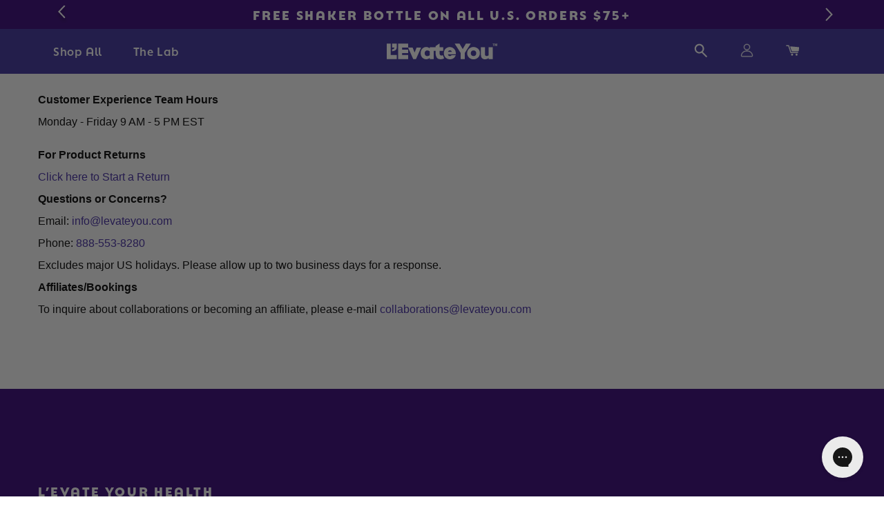

--- FILE ---
content_type: text/html; charset=utf-8
request_url: https://levateyou.com/pages/contact
body_size: 38153
content:
<!-- /layout/theme.liquid -->

<!doctype html>

<html lang="en" dir="" class="no-js">

<head>
  <script type="text/javascript">
    window.Shopify = { shop: "levate-you.myshopify.com" };
  </script>


  <script type="text/javascript">
    (function() {
      var t = document.createElement('script'),
          s = document.getElementsByTagName('script')[0];
      t.async = true;
      t.id    = 'cio-forms-handler';
      t.setAttribute('data-site-id', 'b95a5de2cf9bfc7e1d82');
      t.setAttribute('data-base-url', 'https://customerioforms.com');
  
      t.src = 'https://customerioforms.com/assets/forms.js';
  
      s.parentNode.insertBefore(t, s);
    })();
  </script>

  
<script src="https://cdn-widgetsrepository.yotpo.com/v1/loader/DGeLKcoHiMGzzAbWgv5hJw" async></script>
  
  


<script>!function(u){window.edgetag=window.edgetag||function(){(edgetag.stubs=edgetag.stubs||[]).push(arguments)};const t=document.createElement("script");t.type="text/javascript",t.src=u,t.async=!0;const e=document.getElementsByTagName("script")[0];e.parentNode?.insertBefore(t,e)}('https://habme.levateyou.com/load');!function() {const url = new URL(window.location.href);const params = new URLSearchParams(url.search);const userId = params.get('et_u_id') || '';edgetag('init', {edgeURL: 'https://habme.levateyou.com',disableConsentCheck: !false,userId});}();</script>



<script>!function() {const sendEvent = ({name, payload = {}, beacon = false}) => {let options = {};if (beacon) {options = { method: 'beacon' };}edgetag('tag', name, payload, {}, options);};const sendUser = (user) => {if (!user || !Object.keys(user).length) {return;}edgetag('data', user);};const getUser = (form, selectors) => {const user = {};if (!selectors) {return user;}Object.entries(selectors).forEach(([userKey, selector]) => {if (!selector || selector.length === 0) {return;}const selectorArray = Array.isArray(selector) ? selector : [selector];for (const selector of selectorArray) {if (!selector) {continue;}const inputUserValue = form.querySelector(selector);const userValue = (inputUserValue && inputUserValue.value) || '';if (userValue) {user[userKey] = userValue;break;}}});return user;};const getLocalCurrency = () => {if (window.Shopify && window.Shopify.currency && window.Shopify.currency.active) {return window.Shopify.currency.active.toUpperCase();}return 'USD';};const newsletterFormSelectors = ['#ContactFooter','.klaviyo-form','#wisepops-root','#contact_form','form[id*="newsletter" i]','form[id*="subscribe" i]','form.ml-block-form'];const newsletterForm = newsletterFormSelectors.join(',');const actions = [{selectors: ['[type="submit"]', 'form[action="/account/login"]'],length: 2,fun: (ele) => {const user = getUser(ele, {email: 'input[type="email"]'});sendUser(user);},current: 0},{selectors: ['[type="submit"]', 'form[action="/account"]'],length: 2,fun: (ele) => {let user = getUser(ele, {email: 'input[type="email"]',phone: 'input[type="tel"]',firstName: 'input[name*="first" i]:not([type="hidden" i])',lastName: 'input[name*="last" i]:not([type="hidden" i])'});if (!user.firstName && !user.lastName) {user = {...user,...getUser(ele, { firstName: 'input[name*="name" i]' })};}sendUser(user);edgetag('tag', 'CompleteRegistration');},current: 0},{selectors: ['[type="submit"]', newsletterForm],length: 2,fun: (ele) => {const user = getUser(ele, {email: ['input[type="email"]', 'input[name*="email" i]:not([type="hidden" i]'],phone: ['input[type="tel"]', 'input[name*="phone" i]:not([type="hidden" i]'],firstName: 'input[name*="name" i]:not([type="hidden" i]',dateOfBirth: 'input[name*="birthday" i]:not([type="hidden" i]'});sendUser(user);edgetag('tag', 'Subscribe', {}, {}, { method: 'beacon' });},current: 0},{selectors: ['button', newsletterForm],length: 2,fun: (ele) => {const user = getUser(ele, {email: ['input[type="email"]', 'input[name*="email" i]:not([type="hidden" i]'],phone: ['input[type="tel"]', 'input[name*="phone" i]:not([type="hidden" i]'],firstName: 'input[name*="name" i]:not([type="hidden" i]',dateOfBirth: 'input[name*="birthday" i]:not([type="hidden" i]'});sendUser(user);edgetag('tag', 'Subscribe', {}, {}, { method: 'beacon' });},current: 0},{selectors: ['[type="submit"]', 'form[action^="/contact"]'],length: 2,fun: (ele) => {const user = getUser(ele, {email: ['input[type="email"]', 'input[name*="email" i]:not([type="hidden" i]'],phone: ['input[type="tel"]', 'input[name*="phone" i]:not([type="hidden" i]'],firstName: ['input[name*="first" i]:not([type="hidden" i]', 'input[name*="name" i]:not([type="hidden" i]', 'input[name*="nom" i]:not([type="hidden" i]'],lastName: 'input[id*="last" i]:not([type="hidden" i]'});sendUser(user);edgetag('tag', 'Contact');},current: 0}];const resetActions = () => {for (let i = 0; i < actions.length; i++) {actions[i].current = 0;}};const checkElement = (element) => {if (!element || element.nodeName === 'BODY') {resetActions();return}if (element.nodeName !== 'DIV' && element.nodeName !== 'INPUT' && element.nodeName !== 'A' && element.nodeName !== 'BUTTON' && element.nodeName !== 'FORM') {checkElement(element.parentElement);return}for (let i = 0; i < actions.length; ++i) {if (element.matches(actions[i].selectors[actions[i].current])) {++actions[i].current;if (actions[i].length === actions[i].current) {actions[i].fun(element);resetActions();return}}}checkElement(element.parentElement);};let cartProcessedItems = [];const sendCartData = (payload, requestType) => {const isDuplicate = () => {if (!cartProcessedItems || !Array.isArray(cartProcessedItems) || !cartProcessedItems.length) {return false;}const currentTimestamp = Date.now();cartProcessedItems = cartProcessedItems.filter(item => (currentTimestamp - item.timestamp) <= 500);try {const payloadString = JSON.stringify(payload);return cartProcessedItems.some(item => item.payload === payloadString && item.requestType !== requestType);} catch {return false;}};if (!payload || !Array.isArray(payload) || !payload.length) {return;}if (!requestType) {console.error("[EdgeTag] Request Type is missing in sendData");}if (isDuplicate()) {return;}payload.forEach(item => {if (item.price == null || item.price === "" || !item.id) {return;}edgetag('tag', 'AddToCart', {currency: getLocalCurrency(),value: parseFloat(item.price) / 100,contents: [{id: item.product_id?.toString(),variantId: item.variant_id?.toString(),sku: item.sku,quantity: 1,item_price: parseFloat(item.price) / 100,title: item.title,category: item.product_type,image: item.image,brand: item.vendor,url: window.origin + item.url,type: 'product',}]}, {}, { method: 'beacon' });});cartProcessedItems.push({requestType,payload: JSON.stringify(payload),timestamp: Date.now()});};const networkListener = function() {const fetch = window.fetch; window.fetch = function() { return fetch?.apply(this, Array.prototype.slice.call(arguments)).then(function(t) { if (!t || !t.ok || !t.url) {return t; } try {if (t.url.indexOf("/cart/add") !== -1) {const myResponse = t.clone();Promise.resolve(myResponse.json()).then(e => {if (!e) {return;}const payload = e.items ? e.items : [e];sendCartData(payload, 'fetch');});return t;} } catch (e) { } return t; }); };const origOpen = XMLHttpRequest.prototype.open;XMLHttpRequest.prototype.open = function() {this.addEventListener('load', function() {if (!this._url) {return;}if (this._url.indexOf("/cart/add") !== -1) {try {const e = JSON.parse(this.responseText);if (!e) {return;}const payload = e.items ? e.items : [e];sendCartData(payload, 'XMLHttpRequest');} catch (e) {}return;}});origOpen.apply(this, arguments);};};networkListener();edgetag('tag', 'PageView');window.addEventListener('load', () => {document.addEventListener('click', (e) => {checkElement(e.target);});});if (window.location.pathname.startsWith('/search') ||window.location.pathname.startsWith('/pages/search-results-page')) {const searchParams = new URLSearchParams(window.location.search);const search = searchParams.get('q');if (search) {edgetag('tag', 'Search', { search });}}window.addEventListener('message',(event) => {if (event.origin !== 'https://creatives.attn.tv') {return;}if (!event.data || !event.data.__attentive) {return;}try {const data = event.data.__attentive;if (!data.action || !data.action.includes('LEAD')) {return;}const user = {};if(data.email) {user.email = data.email;}if(data.phone) {user.phone = data.phone.replace(/[^0-9]/g, '');}sendUser(user);edgetag('tag', 'Subscribe');} catch (e) {console.log("[Edgetag]", e);}},false);window.addEventListener('message', (event) => {if(!event || !event.origin || !event.data || !event.origin.includes('postscript')) {return;}if (event.data.hasOwnProperty('CollectedEmailEvent') && event.data.CollectedEmailEvent.email) {sendUser({ email: event.data.CollectedEmailEvent.email });edgetag('tag', 'Subscribe');}});window.juapp = window.juapp||function(){(window.juapp.q=window.juapp.q||[]).push(arguments)};juapp("trackFunc", "engagement", function(email, eventname, promotitle, cmid, options, form) {if (!email) {return;}const userData = { email };form.forEach((item) => {if (item.name === "phone_number" && item.value) {userData["phone"] = item.value;}});edgetag("data", userData);edgetag("tag", "Subscribe");});}();</script>

  <!-- begin Convert Experiences code--><script type="text/javascript" src="//cdn-4.convertexperiments.com/js/10034870-10034194.js"></script><!-- end Convert Experiences code -->
  <!-- Google Tag Manager -->
  <script>(function(w,d,s,l,i){w[l]=w[l]||[];w[l].push({'gtm.start':
  new Date().getTime(),event:'gtm.js'});var f=d.getElementsByTagName(s)[0],
  j=d.createElement(s),dl=l!='dataLayer'?'&l='+l:'';j.async=true;j.src=
  'https://www.googletagmanager.com/gtm.js?id='+i+dl;f.parentNode.insertBefore(j,f);
  })(window,document,'script','dataLayer','GTM-TFBHW42');</script>
  <!-- End Google Tag Manager -->
  
  <meta charset="utf-8">
  <meta http-equiv="X-UA-Compatible" content="IE=edge,chrome=1">

  
    <link rel="shortcut icon" href="//levateyou.com/cdn/shop/t/88/assets/favicon.png?v=157393717823660644151725908455" type="image/png" />
    <link rel="shortcut icon" href="//levateyou.com/cdn/shop/t/88/assets/favicon.svg?v=21423597094389740601725908455" type="image/svg" />
    <link rel="apple-touch-icon" href="//levateyou.com/cdn/shop/t/88/assets/favicon.png?v=157393717823660644151725908455" type="image/png" />
  


  <title>
  Contact Us - Steve Harvey&#39;s L&#39;Evate You
  </title>
  

  
  <meta name="description" content="Do you have any questions or concerns? Want inquire about collaborations or return a product? Contact our customer experience team here!">
  
  <meta name="viewport" content="width=device-width, initial-scale=1">

  <link rel="apple-touch-icon" href="//levateyou.com/cdn/shop/t/88/assets/icon.png?v=16821">

  <!-- Fonts ==================================================== -->
  <link rel="stylesheet" href="https://use.typekit.net/opm1nex.css">
  <!-- Helpers ================================================== -->
  <!-- /snippets/social-meta-tags.liquid -->


  <meta property="og:type" content="website">
  <meta property="og:title" content="Contact Us - Steve Harvey&#39;s L&#39;Evate You">

  


<meta property="og:url" content="https://levateyou.com/pages/contact">
<meta property="og:site_name" content="L&#39;Evate You">



  <meta name="twitter:site" content="@levateyou">



  <meta name="twitter:card" content="summary">



  


  <!-- snippets/noindex.liquid -->

  <link rel="canonical" href="https://levateyou.com/pages/contact">
  <meta name="viewport" content="width=device-width,initial-scale=1,shrink-to-fit=no">
  <meta name="theme-color" content="">
  <meta name="theme-color" content="#fafafa">

  <!-- CSS ================================================== -->
  <link href="//levateyou.com/cdn/shop/t/88/assets/reset.css?v=102622278116019560521725908455" rel="stylesheet" type="text/css" media="all" />
  
  <link href="//levateyou.com/cdn/shop/t/88/assets/lity.css?v=28705549254472321951725908455" rel="stylesheet" type="text/css" media="all" />
  <link href="//levateyou.com/cdn/shop/t/88/assets/slick.css?v=166839756842899284501725908455" rel="stylesheet" type="text/css" media="all" />
  <link href="//levateyou.com/cdn/shop/t/88/assets/plyr.css?v=60454140468251834831725908455" rel="stylesheet" type="text/css" media="all" />
  <link href="//levateyou.com/cdn/shop/t/88/assets/bootstrap-grid.scss.css?v=140230513166756396831725908455" rel="stylesheet" type="text/css" media="all" />
  
  <link href="//levateyou.com/cdn/shop/t/88/assets/theme.scss.css?v=126807271972874242231768031409" rel="stylesheet" type="text/css" media="all" />
  <link href="//levateyou.com/cdn/shop/t/88/assets/theme-new.css?v=57792672650111775571725908455" rel="stylesheet" type="text/css" media="all" />

  <link href="//levateyou.com/cdn/shop/t/88/assets/redesign-regular-content.css?v=48950856830303698411725908455" rel="stylesheet" type="text/css" media="all" />
  <link href="//levateyou.com/cdn/shop/t/88/assets/redesign-hero.css?v=132313386839539656401725908455" rel="stylesheet" type="text/css" media="all" />

  
  
  

  

  <!-- JS ================================================== -->
  <script src="https://code.jquery.com/jquery-3.5.1.min.js" type="text/javascript"></script>
  <script src="https://kit.fontawesome.com/68b377b2b8.js" crossorigin="anonymous"></script> 

  

  

   


  


  

  
  

  
  

  

  
  
  <script>window.performance && window.performance.mark && window.performance.mark('shopify.content_for_header.start');</script><meta name="google-site-verification" content="YatHwfUmWALXSJE8O-RU45h59nql3KUAW4eVeFPpll4">
<meta name="facebook-domain-verification" content="eyzch9uhey3bofiwyk3gnr64oma1nq">
<meta id="shopify-digital-wallet" name="shopify-digital-wallet" content="/55232462911/digital_wallets/dialog">
<meta name="shopify-checkout-api-token" content="31078bd5f463740a4e3ddb8133e27763">
<link rel="alternate" hreflang="x-default" href="https://levateyou.com/pages/contact">
<link rel="alternate" hreflang="en-CA" href="https://levateyou.com/en-ca/pages/contact">
<link rel="alternate" hreflang="en-US" href="https://levateyou.com/pages/contact">
<script async="async" src="/checkouts/internal/preloads.js?locale=en-US"></script>
<link rel="preconnect" href="https://shop.app" crossorigin="anonymous">
<script async="async" src="https://shop.app/checkouts/internal/preloads.js?locale=en-US&shop_id=55232462911" crossorigin="anonymous"></script>
<script id="apple-pay-shop-capabilities" type="application/json">{"shopId":55232462911,"countryCode":"US","currencyCode":"USD","merchantCapabilities":["supports3DS"],"merchantId":"gid:\/\/shopify\/Shop\/55232462911","merchantName":"L'Evate You","requiredBillingContactFields":["postalAddress","email"],"requiredShippingContactFields":["postalAddress","email"],"shippingType":"shipping","supportedNetworks":["visa","masterCard","amex","discover","elo","jcb"],"total":{"type":"pending","label":"L'Evate You","amount":"1.00"},"shopifyPaymentsEnabled":true,"supportsSubscriptions":true}</script>
<script id="shopify-features" type="application/json">{"accessToken":"31078bd5f463740a4e3ddb8133e27763","betas":["rich-media-storefront-analytics"],"domain":"levateyou.com","predictiveSearch":true,"shopId":55232462911,"locale":"en"}</script>
<script>var Shopify = Shopify || {};
Shopify.shop = "levate-you.myshopify.com";
Shopify.locale = "en";
Shopify.currency = {"active":"USD","rate":"1.0"};
Shopify.country = "US";
Shopify.theme = {"name":"Loop - Staging","id":127254429759,"schema_name":null,"schema_version":null,"theme_store_id":null,"role":"main"};
Shopify.theme.handle = "null";
Shopify.theme.style = {"id":null,"handle":null};
Shopify.cdnHost = "levateyou.com/cdn";
Shopify.routes = Shopify.routes || {};
Shopify.routes.root = "/";</script>
<script type="module">!function(o){(o.Shopify=o.Shopify||{}).modules=!0}(window);</script>
<script>!function(o){function n(){var o=[];function n(){o.push(Array.prototype.slice.apply(arguments))}return n.q=o,n}var t=o.Shopify=o.Shopify||{};t.loadFeatures=n(),t.autoloadFeatures=n()}(window);</script>
<script>
  window.ShopifyPay = window.ShopifyPay || {};
  window.ShopifyPay.apiHost = "shop.app\/pay";
  window.ShopifyPay.redirectState = null;
</script>
<script id="shop-js-analytics" type="application/json">{"pageType":"page"}</script>
<script defer="defer" async type="module" src="//levateyou.com/cdn/shopifycloud/shop-js/modules/v2/client.init-shop-cart-sync_BN7fPSNr.en.esm.js"></script>
<script defer="defer" async type="module" src="//levateyou.com/cdn/shopifycloud/shop-js/modules/v2/chunk.common_Cbph3Kss.esm.js"></script>
<script defer="defer" async type="module" src="//levateyou.com/cdn/shopifycloud/shop-js/modules/v2/chunk.modal_DKumMAJ1.esm.js"></script>
<script type="module">
  await import("//levateyou.com/cdn/shopifycloud/shop-js/modules/v2/client.init-shop-cart-sync_BN7fPSNr.en.esm.js");
await import("//levateyou.com/cdn/shopifycloud/shop-js/modules/v2/chunk.common_Cbph3Kss.esm.js");
await import("//levateyou.com/cdn/shopifycloud/shop-js/modules/v2/chunk.modal_DKumMAJ1.esm.js");

  window.Shopify.SignInWithShop?.initShopCartSync?.({"fedCMEnabled":true,"windoidEnabled":true});

</script>
<script>
  window.Shopify = window.Shopify || {};
  if (!window.Shopify.featureAssets) window.Shopify.featureAssets = {};
  window.Shopify.featureAssets['shop-js'] = {"shop-cart-sync":["modules/v2/client.shop-cart-sync_CJVUk8Jm.en.esm.js","modules/v2/chunk.common_Cbph3Kss.esm.js","modules/v2/chunk.modal_DKumMAJ1.esm.js"],"init-fed-cm":["modules/v2/client.init-fed-cm_7Fvt41F4.en.esm.js","modules/v2/chunk.common_Cbph3Kss.esm.js","modules/v2/chunk.modal_DKumMAJ1.esm.js"],"init-shop-email-lookup-coordinator":["modules/v2/client.init-shop-email-lookup-coordinator_Cc088_bR.en.esm.js","modules/v2/chunk.common_Cbph3Kss.esm.js","modules/v2/chunk.modal_DKumMAJ1.esm.js"],"init-windoid":["modules/v2/client.init-windoid_hPopwJRj.en.esm.js","modules/v2/chunk.common_Cbph3Kss.esm.js","modules/v2/chunk.modal_DKumMAJ1.esm.js"],"shop-button":["modules/v2/client.shop-button_B0jaPSNF.en.esm.js","modules/v2/chunk.common_Cbph3Kss.esm.js","modules/v2/chunk.modal_DKumMAJ1.esm.js"],"shop-cash-offers":["modules/v2/client.shop-cash-offers_DPIskqss.en.esm.js","modules/v2/chunk.common_Cbph3Kss.esm.js","modules/v2/chunk.modal_DKumMAJ1.esm.js"],"shop-toast-manager":["modules/v2/client.shop-toast-manager_CK7RT69O.en.esm.js","modules/v2/chunk.common_Cbph3Kss.esm.js","modules/v2/chunk.modal_DKumMAJ1.esm.js"],"init-shop-cart-sync":["modules/v2/client.init-shop-cart-sync_BN7fPSNr.en.esm.js","modules/v2/chunk.common_Cbph3Kss.esm.js","modules/v2/chunk.modal_DKumMAJ1.esm.js"],"init-customer-accounts-sign-up":["modules/v2/client.init-customer-accounts-sign-up_CfPf4CXf.en.esm.js","modules/v2/client.shop-login-button_DeIztwXF.en.esm.js","modules/v2/chunk.common_Cbph3Kss.esm.js","modules/v2/chunk.modal_DKumMAJ1.esm.js"],"pay-button":["modules/v2/client.pay-button_CgIwFSYN.en.esm.js","modules/v2/chunk.common_Cbph3Kss.esm.js","modules/v2/chunk.modal_DKumMAJ1.esm.js"],"init-customer-accounts":["modules/v2/client.init-customer-accounts_DQ3x16JI.en.esm.js","modules/v2/client.shop-login-button_DeIztwXF.en.esm.js","modules/v2/chunk.common_Cbph3Kss.esm.js","modules/v2/chunk.modal_DKumMAJ1.esm.js"],"avatar":["modules/v2/client.avatar_BTnouDA3.en.esm.js"],"init-shop-for-new-customer-accounts":["modules/v2/client.init-shop-for-new-customer-accounts_CsZy_esa.en.esm.js","modules/v2/client.shop-login-button_DeIztwXF.en.esm.js","modules/v2/chunk.common_Cbph3Kss.esm.js","modules/v2/chunk.modal_DKumMAJ1.esm.js"],"shop-follow-button":["modules/v2/client.shop-follow-button_BRMJjgGd.en.esm.js","modules/v2/chunk.common_Cbph3Kss.esm.js","modules/v2/chunk.modal_DKumMAJ1.esm.js"],"checkout-modal":["modules/v2/client.checkout-modal_B9Drz_yf.en.esm.js","modules/v2/chunk.common_Cbph3Kss.esm.js","modules/v2/chunk.modal_DKumMAJ1.esm.js"],"shop-login-button":["modules/v2/client.shop-login-button_DeIztwXF.en.esm.js","modules/v2/chunk.common_Cbph3Kss.esm.js","modules/v2/chunk.modal_DKumMAJ1.esm.js"],"lead-capture":["modules/v2/client.lead-capture_DXYzFM3R.en.esm.js","modules/v2/chunk.common_Cbph3Kss.esm.js","modules/v2/chunk.modal_DKumMAJ1.esm.js"],"shop-login":["modules/v2/client.shop-login_CA5pJqmO.en.esm.js","modules/v2/chunk.common_Cbph3Kss.esm.js","modules/v2/chunk.modal_DKumMAJ1.esm.js"],"payment-terms":["modules/v2/client.payment-terms_BxzfvcZJ.en.esm.js","modules/v2/chunk.common_Cbph3Kss.esm.js","modules/v2/chunk.modal_DKumMAJ1.esm.js"]};
</script>
<script>(function() {
  var isLoaded = false;
  function asyncLoad() {
    if (isLoaded) return;
    isLoaded = true;
    var urls = ["https:\/\/cdn-loyalty.yotpo.com\/loader\/DGeLKcoHiMGzzAbWgv5hJw.js?shop=levate-you.myshopify.com","https:\/\/static.rechargecdn.com\/assets\/js\/widget.min.js?shop=levate-you.myshopify.com","https:\/\/d2hrivdxn8ekm8.cloudfront.net\/tatari-shopify\/tracker-snippet-latest.min.js?tatari-token=5fc95761-b439-444a-b272-f417ffe1d5c1\u0026shop=levate-you.myshopify.com","https:\/\/cdn.rebuyengine.com\/onsite\/js\/rebuy.js?shop=levate-you.myshopify.com"];
    for (var i = 0; i < urls.length; i++) {
      var s = document.createElement('script');
      s.type = 'text/javascript';
      s.async = true;
      s.src = urls[i];
      var x = document.getElementsByTagName('script')[0];
      x.parentNode.insertBefore(s, x);
    }
  };
  if(window.attachEvent) {
    window.attachEvent('onload', asyncLoad);
  } else {
    window.addEventListener('load', asyncLoad, false);
  }
})();</script>
<script id="__st">var __st={"a":55232462911,"offset":-18000,"reqid":"5274163a-ab00-4fc5-9212-a9a5c3d9b4e9-1769910801","pageurl":"levateyou.com\/pages\/contact","s":"pages-83249594431","u":"b4fe57112579","p":"page","rtyp":"page","rid":83249594431};</script>
<script>window.ShopifyPaypalV4VisibilityTracking = true;</script>
<script id="captcha-bootstrap">!function(){'use strict';const t='contact',e='account',n='new_comment',o=[[t,t],['blogs',n],['comments',n],[t,'customer']],c=[[e,'customer_login'],[e,'guest_login'],[e,'recover_customer_password'],[e,'create_customer']],r=t=>t.map((([t,e])=>`form[action*='/${t}']:not([data-nocaptcha='true']) input[name='form_type'][value='${e}']`)).join(','),a=t=>()=>t?[...document.querySelectorAll(t)].map((t=>t.form)):[];function s(){const t=[...o],e=r(t);return a(e)}const i='password',u='form_key',d=['recaptcha-v3-token','g-recaptcha-response','h-captcha-response',i],f=()=>{try{return window.sessionStorage}catch{return}},m='__shopify_v',_=t=>t.elements[u];function p(t,e,n=!1){try{const o=window.sessionStorage,c=JSON.parse(o.getItem(e)),{data:r}=function(t){const{data:e,action:n}=t;return t[m]||n?{data:e,action:n}:{data:t,action:n}}(c);for(const[e,n]of Object.entries(r))t.elements[e]&&(t.elements[e].value=n);n&&o.removeItem(e)}catch(o){console.error('form repopulation failed',{error:o})}}const l='form_type',E='cptcha';function T(t){t.dataset[E]=!0}const w=window,h=w.document,L='Shopify',v='ce_forms',y='captcha';let A=!1;((t,e)=>{const n=(g='f06e6c50-85a8-45c8-87d0-21a2b65856fe',I='https://cdn.shopify.com/shopifycloud/storefront-forms-hcaptcha/ce_storefront_forms_captcha_hcaptcha.v1.5.2.iife.js',D={infoText:'Protected by hCaptcha',privacyText:'Privacy',termsText:'Terms'},(t,e,n)=>{const o=w[L][v],c=o.bindForm;if(c)return c(t,g,e,D).then(n);var r;o.q.push([[t,g,e,D],n]),r=I,A||(h.body.append(Object.assign(h.createElement('script'),{id:'captcha-provider',async:!0,src:r})),A=!0)});var g,I,D;w[L]=w[L]||{},w[L][v]=w[L][v]||{},w[L][v].q=[],w[L][y]=w[L][y]||{},w[L][y].protect=function(t,e){n(t,void 0,e),T(t)},Object.freeze(w[L][y]),function(t,e,n,w,h,L){const[v,y,A,g]=function(t,e,n){const i=e?o:[],u=t?c:[],d=[...i,...u],f=r(d),m=r(i),_=r(d.filter((([t,e])=>n.includes(e))));return[a(f),a(m),a(_),s()]}(w,h,L),I=t=>{const e=t.target;return e instanceof HTMLFormElement?e:e&&e.form},D=t=>v().includes(t);t.addEventListener('submit',(t=>{const e=I(t);if(!e)return;const n=D(e)&&!e.dataset.hcaptchaBound&&!e.dataset.recaptchaBound,o=_(e),c=g().includes(e)&&(!o||!o.value);(n||c)&&t.preventDefault(),c&&!n&&(function(t){try{if(!f())return;!function(t){const e=f();if(!e)return;const n=_(t);if(!n)return;const o=n.value;o&&e.removeItem(o)}(t);const e=Array.from(Array(32),(()=>Math.random().toString(36)[2])).join('');!function(t,e){_(t)||t.append(Object.assign(document.createElement('input'),{type:'hidden',name:u})),t.elements[u].value=e}(t,e),function(t,e){const n=f();if(!n)return;const o=[...t.querySelectorAll(`input[type='${i}']`)].map((({name:t})=>t)),c=[...d,...o],r={};for(const[a,s]of new FormData(t).entries())c.includes(a)||(r[a]=s);n.setItem(e,JSON.stringify({[m]:1,action:t.action,data:r}))}(t,e)}catch(e){console.error('failed to persist form',e)}}(e),e.submit())}));const S=(t,e)=>{t&&!t.dataset[E]&&(n(t,e.some((e=>e===t))),T(t))};for(const o of['focusin','change'])t.addEventListener(o,(t=>{const e=I(t);D(e)&&S(e,y())}));const B=e.get('form_key'),M=e.get(l),P=B&&M;t.addEventListener('DOMContentLoaded',(()=>{const t=y();if(P)for(const e of t)e.elements[l].value===M&&p(e,B);[...new Set([...A(),...v().filter((t=>'true'===t.dataset.shopifyCaptcha))])].forEach((e=>S(e,t)))}))}(h,new URLSearchParams(w.location.search),n,t,e,['guest_login'])})(!0,!0)}();</script>
<script integrity="sha256-4kQ18oKyAcykRKYeNunJcIwy7WH5gtpwJnB7kiuLZ1E=" data-source-attribution="shopify.loadfeatures" defer="defer" src="//levateyou.com/cdn/shopifycloud/storefront/assets/storefront/load_feature-a0a9edcb.js" crossorigin="anonymous"></script>
<script crossorigin="anonymous" defer="defer" src="//levateyou.com/cdn/shopifycloud/storefront/assets/shopify_pay/storefront-65b4c6d7.js?v=20250812"></script>
<script data-source-attribution="shopify.dynamic_checkout.dynamic.init">var Shopify=Shopify||{};Shopify.PaymentButton=Shopify.PaymentButton||{isStorefrontPortableWallets:!0,init:function(){window.Shopify.PaymentButton.init=function(){};var t=document.createElement("script");t.src="https://levateyou.com/cdn/shopifycloud/portable-wallets/latest/portable-wallets.en.js",t.type="module",document.head.appendChild(t)}};
</script>
<script data-source-attribution="shopify.dynamic_checkout.buyer_consent">
  function portableWalletsHideBuyerConsent(e){var t=document.getElementById("shopify-buyer-consent"),n=document.getElementById("shopify-subscription-policy-button");t&&n&&(t.classList.add("hidden"),t.setAttribute("aria-hidden","true"),n.removeEventListener("click",e))}function portableWalletsShowBuyerConsent(e){var t=document.getElementById("shopify-buyer-consent"),n=document.getElementById("shopify-subscription-policy-button");t&&n&&(t.classList.remove("hidden"),t.removeAttribute("aria-hidden"),n.addEventListener("click",e))}window.Shopify?.PaymentButton&&(window.Shopify.PaymentButton.hideBuyerConsent=portableWalletsHideBuyerConsent,window.Shopify.PaymentButton.showBuyerConsent=portableWalletsShowBuyerConsent);
</script>
<script data-source-attribution="shopify.dynamic_checkout.cart.bootstrap">document.addEventListener("DOMContentLoaded",(function(){function t(){return document.querySelector("shopify-accelerated-checkout-cart, shopify-accelerated-checkout")}if(t())Shopify.PaymentButton.init();else{new MutationObserver((function(e,n){t()&&(Shopify.PaymentButton.init(),n.disconnect())})).observe(document.body,{childList:!0,subtree:!0})}}));
</script>
<script id='scb4127' type='text/javascript' async='' src='https://levateyou.com/cdn/shopifycloud/privacy-banner/storefront-banner.js'></script><link id="shopify-accelerated-checkout-styles" rel="stylesheet" media="screen" href="https://levateyou.com/cdn/shopifycloud/portable-wallets/latest/accelerated-checkout-backwards-compat.css" crossorigin="anonymous">
<style id="shopify-accelerated-checkout-cart">
        #shopify-buyer-consent {
  margin-top: 1em;
  display: inline-block;
  width: 100%;
}

#shopify-buyer-consent.hidden {
  display: none;
}

#shopify-subscription-policy-button {
  background: none;
  border: none;
  padding: 0;
  text-decoration: underline;
  font-size: inherit;
  cursor: pointer;
}

#shopify-subscription-policy-button::before {
  box-shadow: none;
}

      </style>

<script>window.performance && window.performance.mark && window.performance.mark('shopify.content_for_header.end');</script>

        <!-- SlideRule Script Start -->
        <script name="sliderule-tracking" data-ot-ignore>
(function(){
	slideruleData = {
    "version":"v0.0.1",
    "referralExclusion":"/(paypal|visa|MasterCard|clicksafe|arcot\.com|geschuetzteinkaufen|checkout\.shopify\.com|checkout\.rechargeapps\.com|portal\.afterpay\.com|payfort)/",
    "googleSignals":true,
    "anonymizeIp":true,
    "productClicks":true,
    "persistentUserId":true,
    "hideBranding":false,
    "ecommerce":{"currencyCode":"USD",
    "impressions":[]},
    "pageType":"page",
	"destinations":{"google_analytics_4":{"measurementIds":["G-WX7LCL184K"]}},
    "cookieUpdate":true
	}

	
		slideruleData.themeMode = "live"
	

	


	
	})();
</script>
<script async type="text/javascript" src=https://files.slideruletools.com/eluredils-g.js></script>
        <!-- SlideRule Script End -->
        







<script>
  function KDStrikeoutSubtotal(subtotalSelector){
    var subTotalHtml = `$0.00`.replace('"', '\"');
    var newTotalHtml = `$-0.10`.replace('"', '\"');
    document.querySelector(subtotalSelector).innerHTML = "<del class='af_del_overwrite'>"+ subTotalHtml + "</del> " + newTotalHtml;
  }
</script>


    <script type="text/javascript" id="loop-subscription-script" src="//levateyou.com/cdn/shop/t/88/assets/loop-widget.js?v=25770157092985237591753796610"></script>
  <!-- BEGIN app block: shopify://apps/klaviyo-email-marketing-sms/blocks/klaviyo-onsite-embed/2632fe16-c075-4321-a88b-50b567f42507 -->












  <script async src="https://static.klaviyo.com/onsite/js/XyNfvr/klaviyo.js?company_id=XyNfvr"></script>
  <script>!function(){if(!window.klaviyo){window._klOnsite=window._klOnsite||[];try{window.klaviyo=new Proxy({},{get:function(n,i){return"push"===i?function(){var n;(n=window._klOnsite).push.apply(n,arguments)}:function(){for(var n=arguments.length,o=new Array(n),w=0;w<n;w++)o[w]=arguments[w];var t="function"==typeof o[o.length-1]?o.pop():void 0,e=new Promise((function(n){window._klOnsite.push([i].concat(o,[function(i){t&&t(i),n(i)}]))}));return e}}})}catch(n){window.klaviyo=window.klaviyo||[],window.klaviyo.push=function(){var n;(n=window._klOnsite).push.apply(n,arguments)}}}}();</script>

  




  <script>
    window.klaviyoReviewsProductDesignMode = false
  </script>







<!-- END app block --><!-- BEGIN app block: shopify://apps/yotpo-product-reviews/blocks/settings/eb7dfd7d-db44-4334-bc49-c893b51b36cf -->


  <script type="text/javascript" src="https://cdn-widgetsrepository.yotpo.com/v1/loader/zCp63kTuOek8usQL164Vnu3QMjGDyIc7ATGBJjSR?languageCode=en" async></script>



  
<!-- END app block --><!-- BEGIN app block: shopify://apps/pagefly-page-builder/blocks/app-embed/83e179f7-59a0-4589-8c66-c0dddf959200 -->

<!-- BEGIN app snippet: pagefly-cro-ab-testing-main -->







<script>
  ;(function () {
    const url = new URL(window.location)
    const viewParam = url.searchParams.get('view')
    if (viewParam && viewParam.includes('variant-pf-')) {
      url.searchParams.set('pf_v', viewParam)
      url.searchParams.delete('view')
      window.history.replaceState({}, '', url)
    }
  })()
</script>



<script type='module'>
  
  window.PAGEFLY_CRO = window.PAGEFLY_CRO || {}

  window.PAGEFLY_CRO['data_debug'] = {
    original_template_suffix: "contact",
    allow_ab_test: false,
    ab_test_start_time: 0,
    ab_test_end_time: 0,
    today_date_time: 1769910801000,
  }
  window.PAGEFLY_CRO['GA4'] = { enabled: false}
</script>

<!-- END app snippet -->








  <script src='https://cdn.shopify.com/extensions/019bf883-1122-7445-9dca-5d60e681c2c8/pagefly-page-builder-216/assets/pagefly-helper.js' defer='defer'></script>

  <script src='https://cdn.shopify.com/extensions/019bf883-1122-7445-9dca-5d60e681c2c8/pagefly-page-builder-216/assets/pagefly-general-helper.js' defer='defer'></script>

  <script src='https://cdn.shopify.com/extensions/019bf883-1122-7445-9dca-5d60e681c2c8/pagefly-page-builder-216/assets/pagefly-snap-slider.js' defer='defer'></script>

  <script src='https://cdn.shopify.com/extensions/019bf883-1122-7445-9dca-5d60e681c2c8/pagefly-page-builder-216/assets/pagefly-slideshow-v3.js' defer='defer'></script>

  <script src='https://cdn.shopify.com/extensions/019bf883-1122-7445-9dca-5d60e681c2c8/pagefly-page-builder-216/assets/pagefly-slideshow-v4.js' defer='defer'></script>

  <script src='https://cdn.shopify.com/extensions/019bf883-1122-7445-9dca-5d60e681c2c8/pagefly-page-builder-216/assets/pagefly-glider.js' defer='defer'></script>

  <script src='https://cdn.shopify.com/extensions/019bf883-1122-7445-9dca-5d60e681c2c8/pagefly-page-builder-216/assets/pagefly-slideshow-v1-v2.js' defer='defer'></script>

  <script src='https://cdn.shopify.com/extensions/019bf883-1122-7445-9dca-5d60e681c2c8/pagefly-page-builder-216/assets/pagefly-product-media.js' defer='defer'></script>

  <script src='https://cdn.shopify.com/extensions/019bf883-1122-7445-9dca-5d60e681c2c8/pagefly-page-builder-216/assets/pagefly-product.js' defer='defer'></script>


<script id='pagefly-helper-data' type='application/json'>
  {
    "page_optimization": {
      "assets_prefetching": false
    },
    "elements_asset_mapper": {
      "Accordion": "https://cdn.shopify.com/extensions/019bf883-1122-7445-9dca-5d60e681c2c8/pagefly-page-builder-216/assets/pagefly-accordion.js",
      "Accordion3": "https://cdn.shopify.com/extensions/019bf883-1122-7445-9dca-5d60e681c2c8/pagefly-page-builder-216/assets/pagefly-accordion3.js",
      "CountDown": "https://cdn.shopify.com/extensions/019bf883-1122-7445-9dca-5d60e681c2c8/pagefly-page-builder-216/assets/pagefly-countdown.js",
      "GMap1": "https://cdn.shopify.com/extensions/019bf883-1122-7445-9dca-5d60e681c2c8/pagefly-page-builder-216/assets/pagefly-gmap.js",
      "GMap2": "https://cdn.shopify.com/extensions/019bf883-1122-7445-9dca-5d60e681c2c8/pagefly-page-builder-216/assets/pagefly-gmap.js",
      "GMapBasicV2": "https://cdn.shopify.com/extensions/019bf883-1122-7445-9dca-5d60e681c2c8/pagefly-page-builder-216/assets/pagefly-gmap.js",
      "GMapAdvancedV2": "https://cdn.shopify.com/extensions/019bf883-1122-7445-9dca-5d60e681c2c8/pagefly-page-builder-216/assets/pagefly-gmap.js",
      "HTML.Video": "https://cdn.shopify.com/extensions/019bf883-1122-7445-9dca-5d60e681c2c8/pagefly-page-builder-216/assets/pagefly-htmlvideo.js",
      "HTML.Video2": "https://cdn.shopify.com/extensions/019bf883-1122-7445-9dca-5d60e681c2c8/pagefly-page-builder-216/assets/pagefly-htmlvideo2.js",
      "HTML.Video3": "https://cdn.shopify.com/extensions/019bf883-1122-7445-9dca-5d60e681c2c8/pagefly-page-builder-216/assets/pagefly-htmlvideo2.js",
      "BackgroundVideo": "https://cdn.shopify.com/extensions/019bf883-1122-7445-9dca-5d60e681c2c8/pagefly-page-builder-216/assets/pagefly-htmlvideo2.js",
      "Instagram": "https://cdn.shopify.com/extensions/019bf883-1122-7445-9dca-5d60e681c2c8/pagefly-page-builder-216/assets/pagefly-instagram.js",
      "Instagram2": "https://cdn.shopify.com/extensions/019bf883-1122-7445-9dca-5d60e681c2c8/pagefly-page-builder-216/assets/pagefly-instagram.js",
      "Insta3": "https://cdn.shopify.com/extensions/019bf883-1122-7445-9dca-5d60e681c2c8/pagefly-page-builder-216/assets/pagefly-instagram3.js",
      "Tabs": "https://cdn.shopify.com/extensions/019bf883-1122-7445-9dca-5d60e681c2c8/pagefly-page-builder-216/assets/pagefly-tab.js",
      "Tabs3": "https://cdn.shopify.com/extensions/019bf883-1122-7445-9dca-5d60e681c2c8/pagefly-page-builder-216/assets/pagefly-tab3.js",
      "ProductBox": "https://cdn.shopify.com/extensions/019bf883-1122-7445-9dca-5d60e681c2c8/pagefly-page-builder-216/assets/pagefly-cart.js",
      "FBPageBox2": "https://cdn.shopify.com/extensions/019bf883-1122-7445-9dca-5d60e681c2c8/pagefly-page-builder-216/assets/pagefly-facebook.js",
      "FBLikeButton2": "https://cdn.shopify.com/extensions/019bf883-1122-7445-9dca-5d60e681c2c8/pagefly-page-builder-216/assets/pagefly-facebook.js",
      "TwitterFeed2": "https://cdn.shopify.com/extensions/019bf883-1122-7445-9dca-5d60e681c2c8/pagefly-page-builder-216/assets/pagefly-twitter.js",
      "Paragraph4": "https://cdn.shopify.com/extensions/019bf883-1122-7445-9dca-5d60e681c2c8/pagefly-page-builder-216/assets/pagefly-paragraph4.js",

      "AliReviews": "https://cdn.shopify.com/extensions/019bf883-1122-7445-9dca-5d60e681c2c8/pagefly-page-builder-216/assets/pagefly-3rd-elements.js",
      "BackInStock": "https://cdn.shopify.com/extensions/019bf883-1122-7445-9dca-5d60e681c2c8/pagefly-page-builder-216/assets/pagefly-3rd-elements.js",
      "GloboBackInStock": "https://cdn.shopify.com/extensions/019bf883-1122-7445-9dca-5d60e681c2c8/pagefly-page-builder-216/assets/pagefly-3rd-elements.js",
      "GrowaveWishlist": "https://cdn.shopify.com/extensions/019bf883-1122-7445-9dca-5d60e681c2c8/pagefly-page-builder-216/assets/pagefly-3rd-elements.js",
      "InfiniteOptionsShopPad": "https://cdn.shopify.com/extensions/019bf883-1122-7445-9dca-5d60e681c2c8/pagefly-page-builder-216/assets/pagefly-3rd-elements.js",
      "InkybayProductPersonalizer": "https://cdn.shopify.com/extensions/019bf883-1122-7445-9dca-5d60e681c2c8/pagefly-page-builder-216/assets/pagefly-3rd-elements.js",
      "LimeSpot": "https://cdn.shopify.com/extensions/019bf883-1122-7445-9dca-5d60e681c2c8/pagefly-page-builder-216/assets/pagefly-3rd-elements.js",
      "Loox": "https://cdn.shopify.com/extensions/019bf883-1122-7445-9dca-5d60e681c2c8/pagefly-page-builder-216/assets/pagefly-3rd-elements.js",
      "Opinew": "https://cdn.shopify.com/extensions/019bf883-1122-7445-9dca-5d60e681c2c8/pagefly-page-builder-216/assets/pagefly-3rd-elements.js",
      "Powr": "https://cdn.shopify.com/extensions/019bf883-1122-7445-9dca-5d60e681c2c8/pagefly-page-builder-216/assets/pagefly-3rd-elements.js",
      "ProductReviews": "https://cdn.shopify.com/extensions/019bf883-1122-7445-9dca-5d60e681c2c8/pagefly-page-builder-216/assets/pagefly-3rd-elements.js",
      "PushOwl": "https://cdn.shopify.com/extensions/019bf883-1122-7445-9dca-5d60e681c2c8/pagefly-page-builder-216/assets/pagefly-3rd-elements.js",
      "ReCharge": "https://cdn.shopify.com/extensions/019bf883-1122-7445-9dca-5d60e681c2c8/pagefly-page-builder-216/assets/pagefly-3rd-elements.js",
      "Rivyo": "https://cdn.shopify.com/extensions/019bf883-1122-7445-9dca-5d60e681c2c8/pagefly-page-builder-216/assets/pagefly-3rd-elements.js",
      "TrackingMore": "https://cdn.shopify.com/extensions/019bf883-1122-7445-9dca-5d60e681c2c8/pagefly-page-builder-216/assets/pagefly-3rd-elements.js",
      "Vitals": "https://cdn.shopify.com/extensions/019bf883-1122-7445-9dca-5d60e681c2c8/pagefly-page-builder-216/assets/pagefly-3rd-elements.js",
      "Wiser": "https://cdn.shopify.com/extensions/019bf883-1122-7445-9dca-5d60e681c2c8/pagefly-page-builder-216/assets/pagefly-3rd-elements.js"
    },
    "custom_elements_mapper": {
      "pf-click-action-element": "https://cdn.shopify.com/extensions/019bf883-1122-7445-9dca-5d60e681c2c8/pagefly-page-builder-216/assets/pagefly-click-action-element.js",
      "pf-dialog-element": "https://cdn.shopify.com/extensions/019bf883-1122-7445-9dca-5d60e681c2c8/pagefly-page-builder-216/assets/pagefly-dialog-element.js"
    }
  }
</script>


<!-- END app block --><!-- BEGIN app block: shopify://apps/gorgias-live-chat-helpdesk/blocks/gorgias/a66db725-7b96-4e3f-916e-6c8e6f87aaaa -->
<script defer data-gorgias-loader-chat src="https://config.gorgias.chat/bundle-loader/shopify/levate-you.myshopify.com"></script>


<script defer data-gorgias-loader-convert  src="https://content.9gtb.com/loader.js"></script>


<script defer data-gorgias-loader-mailto-replace  src="https://config.gorgias.help/api/contact-forms/replace-mailto-script.js?shopName=levate-you"></script>


<!-- END app block --><meta property="og:image" content="https://cdn.shopify.com/s/files/1/0552/3246/2911/files/LEvate_Brandmark_Gradient_RGB_2270_positive_RW1_2a0d04aa-8437-4319-91dd-1b7e3c9b96ce.png?v=1722370312" />
<meta property="og:image:secure_url" content="https://cdn.shopify.com/s/files/1/0552/3246/2911/files/LEvate_Brandmark_Gradient_RGB_2270_positive_RW1_2a0d04aa-8437-4319-91dd-1b7e3c9b96ce.png?v=1722370312" />
<meta property="og:image:width" content="1860" />
<meta property="og:image:height" content="484" />
<link href="https://monorail-edge.shopifysvc.com" rel="dns-prefetch">
<script>(function(){if ("sendBeacon" in navigator && "performance" in window) {try {var session_token_from_headers = performance.getEntriesByType('navigation')[0].serverTiming.find(x => x.name == '_s').description;} catch {var session_token_from_headers = undefined;}var session_cookie_matches = document.cookie.match(/_shopify_s=([^;]*)/);var session_token_from_cookie = session_cookie_matches && session_cookie_matches.length === 2 ? session_cookie_matches[1] : "";var session_token = session_token_from_headers || session_token_from_cookie || "";function handle_abandonment_event(e) {var entries = performance.getEntries().filter(function(entry) {return /monorail-edge.shopifysvc.com/.test(entry.name);});if (!window.abandonment_tracked && entries.length === 0) {window.abandonment_tracked = true;var currentMs = Date.now();var navigation_start = performance.timing.navigationStart;var payload = {shop_id: 55232462911,url: window.location.href,navigation_start,duration: currentMs - navigation_start,session_token,page_type: "page"};window.navigator.sendBeacon("https://monorail-edge.shopifysvc.com/v1/produce", JSON.stringify({schema_id: "online_store_buyer_site_abandonment/1.1",payload: payload,metadata: {event_created_at_ms: currentMs,event_sent_at_ms: currentMs}}));}}window.addEventListener('pagehide', handle_abandonment_event);}}());</script>
<script id="web-pixels-manager-setup">(function e(e,d,r,n,o){if(void 0===o&&(o={}),!Boolean(null===(a=null===(i=window.Shopify)||void 0===i?void 0:i.analytics)||void 0===a?void 0:a.replayQueue)){var i,a;window.Shopify=window.Shopify||{};var t=window.Shopify;t.analytics=t.analytics||{};var s=t.analytics;s.replayQueue=[],s.publish=function(e,d,r){return s.replayQueue.push([e,d,r]),!0};try{self.performance.mark("wpm:start")}catch(e){}var l=function(){var e={modern:/Edge?\/(1{2}[4-9]|1[2-9]\d|[2-9]\d{2}|\d{4,})\.\d+(\.\d+|)|Firefox\/(1{2}[4-9]|1[2-9]\d|[2-9]\d{2}|\d{4,})\.\d+(\.\d+|)|Chrom(ium|e)\/(9{2}|\d{3,})\.\d+(\.\d+|)|(Maci|X1{2}).+ Version\/(15\.\d+|(1[6-9]|[2-9]\d|\d{3,})\.\d+)([,.]\d+|)( \(\w+\)|)( Mobile\/\w+|) Safari\/|Chrome.+OPR\/(9{2}|\d{3,})\.\d+\.\d+|(CPU[ +]OS|iPhone[ +]OS|CPU[ +]iPhone|CPU IPhone OS|CPU iPad OS)[ +]+(15[._]\d+|(1[6-9]|[2-9]\d|\d{3,})[._]\d+)([._]\d+|)|Android:?[ /-](13[3-9]|1[4-9]\d|[2-9]\d{2}|\d{4,})(\.\d+|)(\.\d+|)|Android.+Firefox\/(13[5-9]|1[4-9]\d|[2-9]\d{2}|\d{4,})\.\d+(\.\d+|)|Android.+Chrom(ium|e)\/(13[3-9]|1[4-9]\d|[2-9]\d{2}|\d{4,})\.\d+(\.\d+|)|SamsungBrowser\/([2-9]\d|\d{3,})\.\d+/,legacy:/Edge?\/(1[6-9]|[2-9]\d|\d{3,})\.\d+(\.\d+|)|Firefox\/(5[4-9]|[6-9]\d|\d{3,})\.\d+(\.\d+|)|Chrom(ium|e)\/(5[1-9]|[6-9]\d|\d{3,})\.\d+(\.\d+|)([\d.]+$|.*Safari\/(?![\d.]+ Edge\/[\d.]+$))|(Maci|X1{2}).+ Version\/(10\.\d+|(1[1-9]|[2-9]\d|\d{3,})\.\d+)([,.]\d+|)( \(\w+\)|)( Mobile\/\w+|) Safari\/|Chrome.+OPR\/(3[89]|[4-9]\d|\d{3,})\.\d+\.\d+|(CPU[ +]OS|iPhone[ +]OS|CPU[ +]iPhone|CPU IPhone OS|CPU iPad OS)[ +]+(10[._]\d+|(1[1-9]|[2-9]\d|\d{3,})[._]\d+)([._]\d+|)|Android:?[ /-](13[3-9]|1[4-9]\d|[2-9]\d{2}|\d{4,})(\.\d+|)(\.\d+|)|Mobile Safari.+OPR\/([89]\d|\d{3,})\.\d+\.\d+|Android.+Firefox\/(13[5-9]|1[4-9]\d|[2-9]\d{2}|\d{4,})\.\d+(\.\d+|)|Android.+Chrom(ium|e)\/(13[3-9]|1[4-9]\d|[2-9]\d{2}|\d{4,})\.\d+(\.\d+|)|Android.+(UC? ?Browser|UCWEB|U3)[ /]?(15\.([5-9]|\d{2,})|(1[6-9]|[2-9]\d|\d{3,})\.\d+)\.\d+|SamsungBrowser\/(5\.\d+|([6-9]|\d{2,})\.\d+)|Android.+MQ{2}Browser\/(14(\.(9|\d{2,})|)|(1[5-9]|[2-9]\d|\d{3,})(\.\d+|))(\.\d+|)|K[Aa][Ii]OS\/(3\.\d+|([4-9]|\d{2,})\.\d+)(\.\d+|)/},d=e.modern,r=e.legacy,n=navigator.userAgent;return n.match(d)?"modern":n.match(r)?"legacy":"unknown"}(),u="modern"===l?"modern":"legacy",c=(null!=n?n:{modern:"",legacy:""})[u],f=function(e){return[e.baseUrl,"/wpm","/b",e.hashVersion,"modern"===e.buildTarget?"m":"l",".js"].join("")}({baseUrl:d,hashVersion:r,buildTarget:u}),m=function(e){var d=e.version,r=e.bundleTarget,n=e.surface,o=e.pageUrl,i=e.monorailEndpoint;return{emit:function(e){var a=e.status,t=e.errorMsg,s=(new Date).getTime(),l=JSON.stringify({metadata:{event_sent_at_ms:s},events:[{schema_id:"web_pixels_manager_load/3.1",payload:{version:d,bundle_target:r,page_url:o,status:a,surface:n,error_msg:t},metadata:{event_created_at_ms:s}}]});if(!i)return console&&console.warn&&console.warn("[Web Pixels Manager] No Monorail endpoint provided, skipping logging."),!1;try{return self.navigator.sendBeacon.bind(self.navigator)(i,l)}catch(e){}var u=new XMLHttpRequest;try{return u.open("POST",i,!0),u.setRequestHeader("Content-Type","text/plain"),u.send(l),!0}catch(e){return console&&console.warn&&console.warn("[Web Pixels Manager] Got an unhandled error while logging to Monorail."),!1}}}}({version:r,bundleTarget:l,surface:e.surface,pageUrl:self.location.href,monorailEndpoint:e.monorailEndpoint});try{o.browserTarget=l,function(e){var d=e.src,r=e.async,n=void 0===r||r,o=e.onload,i=e.onerror,a=e.sri,t=e.scriptDataAttributes,s=void 0===t?{}:t,l=document.createElement("script"),u=document.querySelector("head"),c=document.querySelector("body");if(l.async=n,l.src=d,a&&(l.integrity=a,l.crossOrigin="anonymous"),s)for(var f in s)if(Object.prototype.hasOwnProperty.call(s,f))try{l.dataset[f]=s[f]}catch(e){}if(o&&l.addEventListener("load",o),i&&l.addEventListener("error",i),u)u.appendChild(l);else{if(!c)throw new Error("Did not find a head or body element to append the script");c.appendChild(l)}}({src:f,async:!0,onload:function(){if(!function(){var e,d;return Boolean(null===(d=null===(e=window.Shopify)||void 0===e?void 0:e.analytics)||void 0===d?void 0:d.initialized)}()){var d=window.webPixelsManager.init(e)||void 0;if(d){var r=window.Shopify.analytics;r.replayQueue.forEach((function(e){var r=e[0],n=e[1],o=e[2];d.publishCustomEvent(r,n,o)})),r.replayQueue=[],r.publish=d.publishCustomEvent,r.visitor=d.visitor,r.initialized=!0}}},onerror:function(){return m.emit({status:"failed",errorMsg:"".concat(f," has failed to load")})},sri:function(e){var d=/^sha384-[A-Za-z0-9+/=]+$/;return"string"==typeof e&&d.test(e)}(c)?c:"",scriptDataAttributes:o}),m.emit({status:"loading"})}catch(e){m.emit({status:"failed",errorMsg:(null==e?void 0:e.message)||"Unknown error"})}}})({shopId: 55232462911,storefrontBaseUrl: "https://levateyou.com",extensionsBaseUrl: "https://extensions.shopifycdn.com/cdn/shopifycloud/web-pixels-manager",monorailEndpoint: "https://monorail-edge.shopifysvc.com/unstable/produce_batch",surface: "storefront-renderer",enabledBetaFlags: ["2dca8a86"],webPixelsConfigList: [{"id":"1107099711","configuration":"{\"accountID\":\"XyNfvr\",\"webPixelConfig\":\"eyJlbmFibGVBZGRlZFRvQ2FydEV2ZW50cyI6IHRydWV9\"}","eventPayloadVersion":"v1","runtimeContext":"STRICT","scriptVersion":"524f6c1ee37bacdca7657a665bdca589","type":"APP","apiClientId":123074,"privacyPurposes":["ANALYTICS","MARKETING"],"dataSharingAdjustments":{"protectedCustomerApprovalScopes":["read_customer_address","read_customer_email","read_customer_name","read_customer_personal_data","read_customer_phone"]}},{"id":"812711999","configuration":"{\"yotpoStoreId\":\"zCp63kTuOek8usQL164Vnu3QMjGDyIc7ATGBJjSR\"}","eventPayloadVersion":"v1","runtimeContext":"STRICT","scriptVersion":"8bb37a256888599d9a3d57f0551d3859","type":"APP","apiClientId":70132,"privacyPurposes":["ANALYTICS","MARKETING","SALE_OF_DATA"],"dataSharingAdjustments":{"protectedCustomerApprovalScopes":["read_customer_address","read_customer_email","read_customer_name","read_customer_personal_data","read_customer_phone"]}},{"id":"345374783","configuration":"{\"config\":\"{\\\"google_tag_ids\\\":[\\\"G-WX7LCL184K\\\"],\\\"target_country\\\":\\\"US\\\",\\\"gtag_events\\\":[{\\\"type\\\":\\\"begin_checkout\\\",\\\"action_label\\\":\\\"G-WX7LCL184K\\\"},{\\\"type\\\":\\\"search\\\",\\\"action_label\\\":\\\"G-WX7LCL184K\\\"},{\\\"type\\\":\\\"view_item\\\",\\\"action_label\\\":\\\"G-WX7LCL184K\\\"},{\\\"type\\\":\\\"purchase\\\",\\\"action_label\\\":\\\"G-WX7LCL184K\\\"},{\\\"type\\\":\\\"page_view\\\",\\\"action_label\\\":\\\"G-WX7LCL184K\\\"},{\\\"type\\\":\\\"add_payment_info\\\",\\\"action_label\\\":\\\"G-WX7LCL184K\\\"},{\\\"type\\\":\\\"add_to_cart\\\",\\\"action_label\\\":\\\"G-WX7LCL184K\\\"}],\\\"enable_monitoring_mode\\\":false}\"}","eventPayloadVersion":"v1","runtimeContext":"OPEN","scriptVersion":"b2a88bafab3e21179ed38636efcd8a93","type":"APP","apiClientId":1780363,"privacyPurposes":[],"dataSharingAdjustments":{"protectedCustomerApprovalScopes":["read_customer_address","read_customer_email","read_customer_name","read_customer_personal_data","read_customer_phone"]}},{"id":"309067839","configuration":"{\"pixelCode\":\"CLL4E9BC77U3SCIJHAR0\"}","eventPayloadVersion":"v1","runtimeContext":"STRICT","scriptVersion":"22e92c2ad45662f435e4801458fb78cc","type":"APP","apiClientId":4383523,"privacyPurposes":["ANALYTICS","MARKETING","SALE_OF_DATA"],"dataSharingAdjustments":{"protectedCustomerApprovalScopes":["read_customer_address","read_customer_email","read_customer_name","read_customer_personal_data","read_customer_phone"]}},{"id":"164528191","configuration":"{\"pixel_id\":\"5770601196325165\",\"pixel_type\":\"facebook_pixel\",\"metaapp_system_user_token\":\"-\"}","eventPayloadVersion":"v1","runtimeContext":"OPEN","scriptVersion":"ca16bc87fe92b6042fbaa3acc2fbdaa6","type":"APP","apiClientId":2329312,"privacyPurposes":["ANALYTICS","MARKETING","SALE_OF_DATA"],"dataSharingAdjustments":{"protectedCustomerApprovalScopes":["read_customer_address","read_customer_email","read_customer_name","read_customer_personal_data","read_customer_phone"]}},{"id":"61898815","configuration":"{\"tagID\":\"2613456286781\"}","eventPayloadVersion":"v1","runtimeContext":"STRICT","scriptVersion":"18031546ee651571ed29edbe71a3550b","type":"APP","apiClientId":3009811,"privacyPurposes":["ANALYTICS","MARKETING","SALE_OF_DATA"],"dataSharingAdjustments":{"protectedCustomerApprovalScopes":["read_customer_address","read_customer_email","read_customer_name","read_customer_personal_data","read_customer_phone"]}},{"id":"17825855","configuration":"{\"measurementIds\":\"G-WX7LCL184K\"}","eventPayloadVersion":"v1","runtimeContext":"STRICT","scriptVersion":"7aaae93c56736e9df275e05ad7cdcadf","type":"APP","apiClientId":3542712321,"privacyPurposes":["ANALYTICS","MARKETING","SALE_OF_DATA"],"dataSharingAdjustments":{"protectedCustomerApprovalScopes":["read_customer_address","read_customer_email","read_customer_name","read_customer_personal_data","read_customer_phone"]}},{"id":"26542143","eventPayloadVersion":"1","runtimeContext":"LAX","scriptVersion":"1","type":"CUSTOM","privacyPurposes":["ANALYTICS","MARKETING","PREFERENCES","SALE_OF_DATA"],"name":"GTag"},{"id":"shopify-app-pixel","configuration":"{}","eventPayloadVersion":"v1","runtimeContext":"STRICT","scriptVersion":"0450","apiClientId":"shopify-pixel","type":"APP","privacyPurposes":["ANALYTICS","MARKETING"]},{"id":"shopify-custom-pixel","eventPayloadVersion":"v1","runtimeContext":"LAX","scriptVersion":"0450","apiClientId":"shopify-pixel","type":"CUSTOM","privacyPurposes":["ANALYTICS","MARKETING"]}],isMerchantRequest: false,initData: {"shop":{"name":"L'Evate You","paymentSettings":{"currencyCode":"USD"},"myshopifyDomain":"levate-you.myshopify.com","countryCode":"US","storefrontUrl":"https:\/\/levateyou.com"},"customer":null,"cart":null,"checkout":null,"productVariants":[],"purchasingCompany":null},},"https://levateyou.com/cdn","1d2a099fw23dfb22ep557258f5m7a2edbae",{"modern":"","legacy":""},{"shopId":"55232462911","storefrontBaseUrl":"https:\/\/levateyou.com","extensionBaseUrl":"https:\/\/extensions.shopifycdn.com\/cdn\/shopifycloud\/web-pixels-manager","surface":"storefront-renderer","enabledBetaFlags":"[\"2dca8a86\"]","isMerchantRequest":"false","hashVersion":"1d2a099fw23dfb22ep557258f5m7a2edbae","publish":"custom","events":"[[\"page_viewed\",{}]]"});</script><script>
  window.ShopifyAnalytics = window.ShopifyAnalytics || {};
  window.ShopifyAnalytics.meta = window.ShopifyAnalytics.meta || {};
  window.ShopifyAnalytics.meta.currency = 'USD';
  var meta = {"page":{"pageType":"page","resourceType":"page","resourceId":83249594431,"requestId":"5274163a-ab00-4fc5-9212-a9a5c3d9b4e9-1769910801"}};
  for (var attr in meta) {
    window.ShopifyAnalytics.meta[attr] = meta[attr];
  }
</script>
<script class="analytics">
  (function () {
    var customDocumentWrite = function(content) {
      var jquery = null;

      if (window.jQuery) {
        jquery = window.jQuery;
      } else if (window.Checkout && window.Checkout.$) {
        jquery = window.Checkout.$;
      }

      if (jquery) {
        jquery('body').append(content);
      }
    };

    var hasLoggedConversion = function(token) {
      if (token) {
        return document.cookie.indexOf('loggedConversion=' + token) !== -1;
      }
      return false;
    }

    var setCookieIfConversion = function(token) {
      if (token) {
        var twoMonthsFromNow = new Date(Date.now());
        twoMonthsFromNow.setMonth(twoMonthsFromNow.getMonth() + 2);

        document.cookie = 'loggedConversion=' + token + '; expires=' + twoMonthsFromNow;
      }
    }

    var trekkie = window.ShopifyAnalytics.lib = window.trekkie = window.trekkie || [];
    if (trekkie.integrations) {
      return;
    }
    trekkie.methods = [
      'identify',
      'page',
      'ready',
      'track',
      'trackForm',
      'trackLink'
    ];
    trekkie.factory = function(method) {
      return function() {
        var args = Array.prototype.slice.call(arguments);
        args.unshift(method);
        trekkie.push(args);
        return trekkie;
      };
    };
    for (var i = 0; i < trekkie.methods.length; i++) {
      var key = trekkie.methods[i];
      trekkie[key] = trekkie.factory(key);
    }
    trekkie.load = function(config) {
      trekkie.config = config || {};
      trekkie.config.initialDocumentCookie = document.cookie;
      var first = document.getElementsByTagName('script')[0];
      var script = document.createElement('script');
      script.type = 'text/javascript';
      script.onerror = function(e) {
        var scriptFallback = document.createElement('script');
        scriptFallback.type = 'text/javascript';
        scriptFallback.onerror = function(error) {
                var Monorail = {
      produce: function produce(monorailDomain, schemaId, payload) {
        var currentMs = new Date().getTime();
        var event = {
          schema_id: schemaId,
          payload: payload,
          metadata: {
            event_created_at_ms: currentMs,
            event_sent_at_ms: currentMs
          }
        };
        return Monorail.sendRequest("https://" + monorailDomain + "/v1/produce", JSON.stringify(event));
      },
      sendRequest: function sendRequest(endpointUrl, payload) {
        // Try the sendBeacon API
        if (window && window.navigator && typeof window.navigator.sendBeacon === 'function' && typeof window.Blob === 'function' && !Monorail.isIos12()) {
          var blobData = new window.Blob([payload], {
            type: 'text/plain'
          });

          if (window.navigator.sendBeacon(endpointUrl, blobData)) {
            return true;
          } // sendBeacon was not successful

        } // XHR beacon

        var xhr = new XMLHttpRequest();

        try {
          xhr.open('POST', endpointUrl);
          xhr.setRequestHeader('Content-Type', 'text/plain');
          xhr.send(payload);
        } catch (e) {
          console.log(e);
        }

        return false;
      },
      isIos12: function isIos12() {
        return window.navigator.userAgent.lastIndexOf('iPhone; CPU iPhone OS 12_') !== -1 || window.navigator.userAgent.lastIndexOf('iPad; CPU OS 12_') !== -1;
      }
    };
    Monorail.produce('monorail-edge.shopifysvc.com',
      'trekkie_storefront_load_errors/1.1',
      {shop_id: 55232462911,
      theme_id: 127254429759,
      app_name: "storefront",
      context_url: window.location.href,
      source_url: "//levateyou.com/cdn/s/trekkie.storefront.c59ea00e0474b293ae6629561379568a2d7c4bba.min.js"});

        };
        scriptFallback.async = true;
        scriptFallback.src = '//levateyou.com/cdn/s/trekkie.storefront.c59ea00e0474b293ae6629561379568a2d7c4bba.min.js';
        first.parentNode.insertBefore(scriptFallback, first);
      };
      script.async = true;
      script.src = '//levateyou.com/cdn/s/trekkie.storefront.c59ea00e0474b293ae6629561379568a2d7c4bba.min.js';
      first.parentNode.insertBefore(script, first);
    };
    trekkie.load(
      {"Trekkie":{"appName":"storefront","development":false,"defaultAttributes":{"shopId":55232462911,"isMerchantRequest":null,"themeId":127254429759,"themeCityHash":"12846382479214659195","contentLanguage":"en","currency":"USD"},"isServerSideCookieWritingEnabled":true,"monorailRegion":"shop_domain","enabledBetaFlags":["65f19447","b5387b81"]},"Session Attribution":{},"S2S":{"facebookCapiEnabled":true,"source":"trekkie-storefront-renderer","apiClientId":580111}}
    );

    var loaded = false;
    trekkie.ready(function() {
      if (loaded) return;
      loaded = true;

      window.ShopifyAnalytics.lib = window.trekkie;

      var originalDocumentWrite = document.write;
      document.write = customDocumentWrite;
      try { window.ShopifyAnalytics.merchantGoogleAnalytics.call(this); } catch(error) {};
      document.write = originalDocumentWrite;

      window.ShopifyAnalytics.lib.page(null,{"pageType":"page","resourceType":"page","resourceId":83249594431,"requestId":"5274163a-ab00-4fc5-9212-a9a5c3d9b4e9-1769910801","shopifyEmitted":true});

      var match = window.location.pathname.match(/checkouts\/(.+)\/(thank_you|post_purchase)/)
      var token = match? match[1]: undefined;
      if (!hasLoggedConversion(token)) {
        setCookieIfConversion(token);
        
      }
    });


        var eventsListenerScript = document.createElement('script');
        eventsListenerScript.async = true;
        eventsListenerScript.src = "//levateyou.com/cdn/shopifycloud/storefront/assets/shop_events_listener-3da45d37.js";
        document.getElementsByTagName('head')[0].appendChild(eventsListenerScript);

})();</script>
<script
  defer
  src="https://levateyou.com/cdn/shopifycloud/perf-kit/shopify-perf-kit-3.1.0.min.js"
  data-application="storefront-renderer"
  data-shop-id="55232462911"
  data-render-region="gcp-us-central1"
  data-page-type="page"
  data-theme-instance-id="127254429759"
  data-theme-name=""
  data-theme-version=""
  data-monorail-region="shop_domain"
  data-resource-timing-sampling-rate="10"
  data-shs="true"
  data-shs-beacon="true"
  data-shs-export-with-fetch="true"
  data-shs-logs-sample-rate="1"
  data-shs-beacon-endpoint="https://levateyou.com/api/collect"
></script>
</head>
    <style class="loop-style"> .loop-hidden {
  display: none !important;
}
.loop-full-width {
  width: 100% !important;
}
.loop-subscription-container {
  display: flex;
  flex-direction: column;
}
.loop-selling-plan-fieldset {
  padding: 0;
  margin: 15px 0;
  flex-basis: 100%;
  border-width: 0;
  border-style: groove;
  border-color: threedface;
  border-image: initial;
  border-radius: 0em;
  border: 1px solid #4029a3 !important;
  overflow: hidden !important;
}
.loop-selling-plan-fieldset-legend {
  display: none;
}
.loop-one-time-purchase-option-position {
  display: flex !important;
}
.loop-purchase-options-label {
  width: auto !important;
  flex: 2;
  padding: 0 !important;
  margin: 0 !important;
  font-size: 1.1em !important;
  line-height: 1.1em !important;
}
.loop-one-time-purchase-option {
  display: flex;
  align-items: center;
  width: 100% !important;
  padding: 1.1em !important;
}
.loop-one-time-purchase-option-radio {
  width: 1.2rem !important;
  height: 1.2rem !important;
  min-height: 1.2rem !important;
  position: initial !important;
  appearance: auto !important;
  line-height: 1.2rem !important;
  margin: 0 1rem 0 0 !important;
  padding: 0 !important;
}
.loop-one-time-purchase-option-label {
  width: auto !important;
  line-height: 1.2em !important;
  font-size: 1em !important;
  font-weight: 600 !important;
  flex: 2;
  padding: 0 !important;
  margin: 0em 0.3em 0em 0em !important;
}
.loop-one-time-purchase-option-price-container {
  text-align: right;
  flex: 1;
}
.loop-one-time-purchase-option-price-amount {
  line-height: 1.2em !important;
  font-size: 1em !important;
 font-family: natom-pro, sans-serif;
}

.loop-one-time-purchase-option-price-quantity {
  line-height: 1em !important;
  font-size: 0.8em !important;
  opacity: 0.8;
}

.loop-selling-plan-allocation {
  display: flex !important;
}

.loop-subscription-group {
  display: flex;
  align-items: center;
  flex-wrap: wrap;
  padding: 1.1em !important;
}
.loop-subscription-group-border-top {
  border-top: 1px solid #c3cfd9 !important;
}

.loop-subscription-group-border-bottom {
  border-bottom: 1px solid #c3cfd9 !important;
}
.loop-subscription-group-radio {
  width: 1.2rem !important;
  height: 1.2rem !important;
  min-height: 1.2rem !important;
  line-height: 1.2rem;
  position: initial !important;
  appearance: auto !important;
  margin: 0 1rem 0 0 !important;
  padding: 0 !important;
}
.loop-subscription-group-text {
  display: flex;
  flex-wrap: wrap;
  flex: 6;
  align-items: center;
}

.loop-subscription-group-label {
  width: auto !important;
  padding: 0;
  margin: 0 0em 0 0; // changes by anmol
  line-height: 1.2em !important;
  font-size: 1em !important;
  font-weight: 600 !important;
  display: flex;
  align-items: center;
}
.loop-subscription-group-discount-badge {
  font-family: natom-pro, sans-serif;
  border-radius: 50px;
  padding: 0.2em 0.5em 0.4em 0.9em;
  background: #53cf54;
  display: flex;
  justify-content: center;
  width: max-content;
  line-height: 1.2em;
  font-size: 1em;
  margin-top:6px;
}

.loop-subscription-group-price-container {
  text-align: right;
  flex: 1;
}

.loop-subscription-group-price-amount {
  line-height: 1.2em !important;
  font-size: 1em !important;
  font-family: natom-pro, sans-serif;
}

.loop-subscription-group-price-quantity {
  line-height: 1em !important;
  font-size: 0.8em !important;
  opacity: 0.8;
}

.loop-subscription-group-selling-plans-container {
  display: flex;
  flex-wrap: wrap;
  align-items: center;
  width: 100% !important;
  margin-top: 0.5em;
  margin-left: 2.2rem;
}

.loop-selling-plan-selector-label {
  width: auto !important;
  padding: 0;
  margin: 0.5em 0 0.5em 0;
  line-height: 1.2em;
  font-size: 1em;
}

/* .loop-selling-plan-selector {
  width: auto !important;
  display: block !important;
  border-color: #c3d0d9 !important;
  border-width: 1px !important;
  margin: 6px 0 0 12px !important;
  padding: 0.5em 2.5em 0.5em 0.7em !important;
  border-radius: 5px !important;
  font-size: 1em !important;
  background-image: linear-gradient(45deg, transparent 50%, gray 50%),
    linear-gradient(135deg, gray 50%, transparent 50%),
    linear-gradient(to right, #ccc, #ccc);
  background-position: calc(100% - 20px) calc(1em), calc(100% - 15px) calc(1em),
    calc(100% - 2.5em) 0.5em;
  background-size: 5px 5px, 5px 5px, 0px 1.5em;
  background-repeat: no-repeat;
  -webkit-box-sizing: border-box;
  -moz-box-sizing: border-box;
  box-sizing: border-box;
  -webkit-appearance: none;
  -moz-appearance: none;
}

.loop-selling-plan-selector:focus {
  background-image: linear-gradient(45deg, transparent 50%, gray 50%),
    linear-gradient(135deg, gray 50%, transparent 50%),
    linear-gradient(to right, #ccc, #ccc);
  background-position: calc(100% - 20px) calc(1em), calc(100% - 15px) calc(1em),
    calc(100% - 2.5em) 0.5em;
  background-size: 5px 5px, 5px 5px, 0px 1.5em;
  background-repeat: no-repeat;
  border-color: green;
  outline: 0;
  padding: 0.5em 2.5em 0.5em 0.7em !important;
}

.loop-selling-plan-selector:-moz-focusring {
  color: transparent;
  text-shadow: 0 0 0 #000;
} */

.loop-selling-plan-selector-option {
  display: flex;
  align-items: center;
}

.loop-selling-plan-selector-description {
  width: 100%;
  font-size: 0.9em !important;
  line-height: normal !important;
  margin: 0 !important;
  padding: 0 !important;
  opacity: 0.8;
}

.loop-subscription-group-radio:not(:checked)
  ~ .loop-subscription-group-selling-plans-container {
  display: none !important;
}

.loop-selling-plan-selector:focus-visible {
  outline: none !important;
  outline-offset: 0.3rem;
  box-shadow: none !important;
}

.loop-price-container {
  display: flex;
  align-items: center;
  flex-direction: column;
}
.loop-price-section {
  width: 100%;
  display: flex;
  flex-direction: row;
}
.loop-price-section-subscription-banner {
  display: flex;
  align-items: center;
  font-size: 12px;
  padding: 0px 5px;
  border: 1px solid;
  border-radius: 5px;
  line-height: 11px;
  margin-left: 8px;
}

.loop-final-price {
}

.loop-compare-price {
  text-decoration: line-through;
  opacity: 0.5;
}
.loop-price-sub-text {
  font-size: 11px;
}

.loop-dot {
  height: 4px;
  width: 4px;
  background-color: #000;
  border-radius: 50%;
  display: inline-block;
  margin: 0 10px;
}

.loop-display-none {
  display: none !important;
}

.loop-display-none-by-variant {
  display: none !important;
}

.loop-left-margin-0 {
  margin-left: 0 !important;
}

.loop-tooltip {
  position: relative;
  display: flex;
  align-items: center;
  width: fit-content;
  padding-bottom: 1em;
  margin-top: -10px;
}

.loop-tooltip-label {
  display: flex;
  cursor: pointer;
}
.loop-tooltip-image {
  height: 18px;
  width: 18px;
  margin-right: 10px;
  display: flex;
  align-items: center;
}

.loop-tooltip .loop-tooltiptext {
  visibility: hidden;
  width: 300px;
  min-width: 100%;
  background-color: #081d33;
  color: #fff;
  text-align: left;
  border-radius: 6px;
  padding: 15px;
  margin-top: -10px;

  position: absolute;
  z-index: 9999 !important;
  top: 100%;
  left: 0%;
}

.loop-tooltip:hover .loop-tooltiptext {
  visibility: visible;
}

.loop-tooltip-description {
  margin: 0 !important;
  padding: 0 !important;
  font-size: 1em;
}

.loop-container-arrow {
  height: 16px;
  width: 16px;
  background-color: #081d33;
  position: absolute;
}

.loop-container-arrow--tl {
  left: 32px;
  top: 0px;
  border-left: 1px solid rgba(0, 0, 0, 0.3);
  border-top: 1px solid rgba(0, 0, 0, 0.3);
  transform: translate(50%, -50%) rotate(45deg);
}

.one-time-info{
  display: flex;
    padding-left: 3em;
}
 </style>

<body id="contact-us-steve-harvey-39-s-l-39-evate-you" class="template-page">
<!-- Google Tag Manager (noscript) -->
<noscript><iframe src="https://www.googletagmanager.com/ns.html?id=GTM-TFBHW42"
height="0" width="0" style="display:none;visibility:hidden"></iframe></noscript>
<!-- End Google Tag Manager (noscript) -->


    <!-- __________________________________________________ -->
    <!-- REDESIGN INGREDIENTS MODALS START -->
      
    <!-- REDESIGN INGREDIENTS MODALS ENDS -->
    <!-- __________________________________________________ -->
  

    <!-- __________________________________________________ -->
    <!-- REDESIGN GET STARTED STEPS START -->
  
      

      
      
    <!-- REDESIGN GET STARTED STEPS ENDS -->
    <!-- __________________________________________________ -->

  
  

    <!-- __________________________________________________ -->
    <!-- REDESIGN SITE LOADER START -->
  
      
      
    <!-- REDESIGN SITE LOADER ENDS -->
    <!-- __________________________________________________ -->


  
  <div class="mobile-menu-overlay"></div>

  <div class="page-wrap">

    
      <div class="menus-wrap position-relative">
        <div id="shopify-section-header" class="shopify-section"><!-- /sections/header.liquid -->
<header>
	
		<div class="component-announcement-bar" style="background-color:#350078;">
			<div class="container js-announcement-bar kicker" style="color:#ffffff;">
				
					
						<div class="announcement-bar-slide">
							
								<span class="desktop-only">
									Free Shipping on All U.S. Orders $99+
								</span>
								<span class="mobile-only">
									Free Shipping on U.S. Orders $149+
								</span>
							
							
						</div>
					
				
					
						<div class="announcement-bar-slide">
							
								<span class="desktop-only">
									Free Shaker Bottle on all U.S. orders $75+
								</span>
								<span class="mobile-only">
									Free Shaker Bottle on all U.S. orders $75+
								</span>
							
							
						</div>
					
				
					
				
			</div>
			
		</div>
	

	<div class="js-sticky-nav sticky-wrapper bg-misery w-100">
		<div class="container">
			<div class="row">
				<div class="col-2 col-md-4 d-flex position-unset justify-content-start align-items-center">
					<div class="hamburger mobile-only">
						<svg width="30" height="21" viewBox="0 0 30 21" fill="none" xmlns="http://www.w3.org/2000/svg" class="default">
							<line x1="1.37402" y1="1.58594" x2="28.9783" y2="1.58594" stroke="white" stroke-width="2" stroke-linecap="round"/>
							<line x1="1.37402" y1="10.5859" x2="28.9783" y2="10.5859" stroke="white" stroke-width="2" stroke-linecap="round"/>
							<line x1="1.37402" y1="19.5859" x2="28.9783" y2="19.5859" stroke="white" stroke-width="2" stroke-linecap="round"/>
						</svg>			
                              <img src="https://cdn.shopify.com/s/files/1/0552/3246/2911/files/close_mobile_menu_icon_c82b8538-6358-484d-aa21-951fa247bc8d.svg?v=1701382764" alt="Close" class="opened"> 
					</div>
					<nav class="tablet-flex-up">
						
						<ul class="parent">
							
								<li>
									<a href="/collections">Shop All</a>
									
										<link href="//levateyou.com/cdn/shop/t/88/assets/menu-2023.css?v=21419016711867592021725908455" rel="stylesheet" type="text/css" media="all" />
<script src="//levateyou.com/cdn/shop/t/88/assets/menu-2023.js?v=56286557633008505491725908455" type="text/javascript"></script>


<div class="megamenu-wrap ">

  
    <div class="container megamenu-options">
        
        <div class="row">
        
            

          <div class="col-12 col-md-3 col-lg-2 col--megamenu__list">
            <div class="col--wrap">

              
                <ul>

                  
                    <li class="collection-link" data-collection="new-products">
                      <a href="/collections/new-products" target="" class="collection-link--a">
                        
                          <span class="collection-link--text">New Products</span>
                        
                          <span class="collection-link--badge">NEW</span>
                        
                    
                      </a>
                    </li>
                  
                    <li class="collection-link" data-collection="best-sellers">
                      <a href="/collections/best-sellers" target="" class="collection-link--a">
                        
                          <span class="collection-link--text">Best Sellers</span>
                        
                          <span class="collection-link--icon">
                            
                            
                                <img src="https://cdn.shopify.com/s/files/1/0552/3246/2911/files/Best_Sellers_Icon_fbf1a288-c5a9-44ef-a70b-039c9e7aae9e.svg?v=1701378769" alt="Healthy">
                            
                              
                      
                          </span>
                          
                    
                      </a>
                    </li>
                  
                  
                </ul>
              
                
            </div>
          </div>

          <div class="col-12 col-md-6 col-lg-7 col--megamenu__navigation">
            <div class="col--wrap d-flex">
            
                
                  
                  <div class="menu-item" style="width: 33%;">
                  
                    
  
                    <h4 class="megamenu__h4">
                      
                      <span>
                        VITALITY DAILY GREENS
                      </span>

                      
                  
                    </h4>
                    
                    
                      
                      <ul class="menu-item__dropdown dropdown-menu child">
                          
                        
                        <li class="product-grid-item ">
  
                          <a href="/products/vitality-daily-greens-chocolate" class="menu-item__link">Chocolate
                          </a>
                          
                            
                        </li>
                        
                          
                        
                        <li class="product-grid-item ">
  
                          <a href="/products/vitality-daily-greens" class="menu-item__link">Original
                          </a>
                          
                            
                        </li>
                        
                          
                        
                        <li class="product-grid-item ">
  
                          <a href="/products/vitality-daily-greens-tart-cherry" class="menu-item__link">Tart Cherry
                          </a>
                          
                            
                        </li>
                        
                          
                        
                        <li class="product-grid-item ">
  
                          <a href="/products/vitality-daily-greens-variety-pack" class="menu-item__link">Variety Pack
                          </a>
                          
                            
                        </li>
                        
                        
                      </ul> 
                      
                     
                      
                  </div>
                
                
                  
                  <div class="menu-item" style="width: 33%;">
                  
                    
  
                    <h4 class="megamenu__h4">
                      
                      <span>
                        REVITALIZERS
                      </span>

                      
                        <span class="megamenu__menu_item_badge">NEW</span>
                      
                  
                    </h4>
                    
                    
                      
                      <ul class="menu-item__dropdown dropdown-menu child">
                          
                        
                        <li class="product-grid-item ">
  
                          <a href="/products/revitalizers-mango" class="menu-item__link">Mango
                          </a>
                          
                            
                        </li>
                        
                          
                        
                        <li class="product-grid-item ">
  
                          <a href="/products/revitalizers-passion-fruit" class="menu-item__link">Passion Fruit
                          </a>
                          
                            
                        </li>
                        
                          
                        
                        <li class="product-grid-item ">
  
                          <a href="/products/revitalizers-2-flavor-variety-pack" class="menu-item__link">Variety Pack
                          </a>
                          
                            
                        </li>
                        
                        
                      </ul> 
                      
                     
                      
                  </div>
                
                
                  
                  <div class="menu-item" style="width: 33%;">
                  
                    
  
                    <h4 class="megamenu__h4">
                      
                      <span>
                        ACCESSORIES
                      </span>

                      
                  
                    </h4>
                    
                    
                      
                      <ul class="menu-item__dropdown dropdown-menu child">
                          
                        
                        <li class="product-grid-item ">
  
                          <a href="/products/22oz-levate-you-water-bottle" class="menu-item__link">L'Evate You 22oz. Shaker Bottle
                          </a>
                          
                            
                        </li>
                        
                          
                        
                        <li class="product-grid-item ">
  
                          <a href="/products/levate-you-gift-card" class="menu-item__link">L'Evate You Gift Card
                          </a>
                          
                            
                        </li>
                        
                        
                      </ul> 
                      
                     
                      
                  </div>
                
                
              
              </div>
            </div>
        
            <div class="col-12 col-md-3 col-lg-3 col--megamenu__featured-media">
              <div class="col--wrap">

                

                
  
                
                
              </div>
            </div>

           
        </div>
    </div>
</div>
									
								</li>
							
								<li>
									<a href="/blogs/lab">The Lab</a>
									
								</li>
							
						</ul>
					</nav>
				</div>
				<div class="col-md-4 col-8">
					<div class="logo">
						<a href="/">
							
								<svg xmlns="http://www.w3.org/2000/svg" width="201.073" height="29.113" viewbox="0 0 201.073 29.113" xmlns:xlink="http://www.w3.org/1999/xlink">
  <defs>
    <clippath id="clip-path">
      <rect id="Rectangle_3558" data-name="Rectangle 3558" width="201.074" height="29.113" fill="none"></rect>
    </clippath>
  </defs>
  <g id="Group_3029" data-name="Group 3029" transform="translate(0 0)">
    <path id="Path_1782" data-name="Path 1782" d="M216.254.512l-5.878,10.017L204.547.512h-8.824l11,17.286V28.83h.023v.03h7.313V17.828L225.07.512Z" transform="translate(-72.155 -0.189)" fill="#fff"></path>
    <g id="Group_3025" data-name="Group 3025" transform="translate(0 0)">
      <g id="Group_3024" data-name="Group 3024" clip-path="url(#clip-path)">
        <path id="Path_1783" data-name="Path 1783" d="M175.723,10.441A11.463,11.463,0,0,0,170.1,11.8a9.688,9.688,0,0,0-4.019,3.927,11.767,11.767,0,0,0-1.429,5.971c0,.343.023.709.065,1.146a11.135,11.135,0,0,0,1.453,4.909,9.88,9.88,0,0,0,4.054,3.857,10.423,10.423,0,0,0,5.289,1.326h.021c7.218,0,9.748-5.023,10.456-6.965h0a5.3,5.3,0,0,0,.2-.737h-7.423a3.434,3.434,0,0,1-3.146,1.871c-2.371-.024-3.313-1.69-3.508-3.409l14.207-.011a18.481,18.481,0,0,0,.1-1.906,11.042,11.042,0,0,0-10.7-11.343M172.139,19.5c.031-.106.064-.206.1-.3a3.866,3.866,0,0,1,1.377-1.954,3.758,3.758,0,0,1,2.191-.665h0a3.055,3.055,0,0,1,2.584,1.181,3.991,3.991,0,0,1,.713,1.735Z" transform="translate(-60.701 -3.849)" fill="#fff"></path>
        <path id="Path_1784" data-name="Path 1784" d="M76.99,12.043l-3.612,9.084-3.659-9.084H61.5l9.321,21.037h5.061l9.322-21.037Z" transform="translate(-22.673 -4.44)" fill="#fff"></path>
        <path id="Path_1785" data-name="Path 1785" d="M7.3.465H0V28.812H18.232V21.5H7.3Z" transform="translate(0 -0.172)" fill="#fff"></path>
        <path id="Path_1786" data-name="Path 1786" d="M50.855.465H32.623V28.812H50.855V21.5H39.933V18.023H50.855V11.491H39.933V7.775H50.855V.465Z" transform="translate(-12.027 -0.172)" fill="#fff"></path>
        <path id="Path_1787" data-name="Path 1787" d="M136.259,22.115a4.36,4.36,0,0,1-.667.035,3.106,3.106,0,0,1-2.357-.866,3.29,3.29,0,0,1-.944-2.777V13.455h6.439V6.92H132.29V0l-7.319,4.846V6.921H114.16V9.058a7.985,7.985,0,0,0-1.879-1.374,9.385,9.385,0,0,0-4.473-1.115,9.634,9.634,0,0,0-5.132,1.409,9.878,9.878,0,0,0-3.6,3.95,12.584,12.584,0,0,0-1.317,5.854,12.581,12.581,0,0,0,1.317,5.853,9.882,9.882,0,0,0,3.6,3.95,9.637,9.637,0,0,0,5.132,1.409,9.378,9.378,0,0,0,4.473-1.116A7.957,7.957,0,0,0,114.16,26.5v2.137h7.3V13.455h3.506v4.929a13.226,13.226,0,0,0,2.071,7.493c1.381,2.068,3.744,3.117,7.024,3.117.124,0,.249,0,.376,0a10.474,10.474,0,0,0,5.25-1.325l.836-.471-2.511-5.757a4.328,4.328,0,0,1-1.757.679m-22.1-.534a7.178,7.178,0,0,1-1.29.876,6.357,6.357,0,0,1-3.012.807,4.814,4.814,0,0,1-2.436-.631,4.469,4.469,0,0,1-1.726-1.808,5.852,5.852,0,0,1-.632-2.794,5.859,5.859,0,0,1,.632-2.8,4.469,4.469,0,0,1,1.726-1.806,4.818,4.818,0,0,1,2.436-.631,6.121,6.121,0,0,1,2.991.83,8.163,8.163,0,0,1,1.311.9Z" transform="translate(-36.038 0)" fill="#fff"></path>
        <path id="Path_1788" data-name="Path 1788" d="M285.583,10.96V25.555l-.056.056c-.074.073-.149.146-.229.215a6.3,6.3,0,0,1-1.629,1.023,4.478,4.478,0,0,1-1.767.378,3.355,3.355,0,0,1-1.655-.4,2.657,2.657,0,0,1-1.114-1.242,4.668,4.668,0,0,1-.379-1.954V10.96h-7.319V25.106a9.351,9.351,0,0,0,.991,4.5,6.284,6.284,0,0,0,2.7,2.68,8.482,8.482,0,0,0,3.866.87,9.969,9.969,0,0,0,6.593-2.59v2.1H292.9V10.96Z" transform="translate(-100.067 -4.041)" fill="#fff"></path>
        <path id="Path_1789" data-name="Path 1789" d="M249.137,11.89a12.565,12.565,0,0,0-11.675,0,10.9,10.9,0,0,0-4.179,3.986,11.112,11.112,0,0,0-1.539,5.833,11.215,11.215,0,0,0,1.539,5.854,10.7,10.7,0,0,0,4.178,3.986,12.784,12.784,0,0,0,11.7,0,10.9,10.9,0,0,0,4.179-3.987,11.1,11.1,0,0,0,1.559-5.853,10.885,10.885,0,0,0-5.758-9.819m-1.483,12.643a4.611,4.611,0,0,1-1.784,1.852,5.044,5.044,0,0,1-2.55.655,4.951,4.951,0,0,1-2.506-.655,4.744,4.744,0,0,1-1.8-1.85,5.477,5.477,0,0,1-.662-2.688,5.566,5.566,0,0,1,.662-2.734,4.634,4.634,0,0,1,1.783-1.829,5.069,5.069,0,0,1,2.527-.631,5.2,5.2,0,0,1,2.549.63,4.463,4.463,0,0,1,1.785,1.831,5.724,5.724,0,0,1,.638,2.732,5.63,5.63,0,0,1-.638,2.686" transform="translate(-85.435 -3.853)" fill="#fff"></path>
        <path id="Path_1790" data-name="Path 1790" d="M308.523.513v.734h-1.132V4.929h-.979V1.247h-1.121V.513Zm5.1,4.416h-.979V1.523h-.02l-.908,3.406h-.958l-.866-3.406h-.021V4.929h-.979V.513h1.621l.744,3.008h.021l.785-3.008h1.56Z" transform="translate(-112.549 -0.189)" fill="#fff"></path>
        <path id="Path_1791" data-name="Path 1791" d="M15.322,7.775s4.289-.005,4.289,0c0,1.91-1.962,3.177-4.289,3.177v3.424S23.9,14.62,23.9,7.426V.465H15.322Z" transform="translate(-5.649 -0.171)" fill="#fff"></path>
      </g>
    </g>
  </g>
</svg>	
							
						</a>
					</div>
				</div>
				<div class="col-2 col-md-4">
					<nav>
						<ul class="parent icon-nav justify-content-end">
							<li class="tablet-up">
								<form action="/search" method="get">
                                  <input type="text" placeholder="Search" value="" autocapitalize="off" name="q" autocomplete="off" autocorrect="off">
								<button type="submit" aria-label="Search for this term"><svg width="21" height="22" viewBox="0 0 21 22" fill="none" xmlns="http://www.w3.org/2000/svg">
									<path d="M19.5226 19.2281L13.684 13.3005C14.8538 12.0009 15.4967 10.3006 15.4839 8.54022C15.4711 6.77981 14.8037 5.0893 13.6152 3.80738C12.4267 2.52546 10.805 1.7468 9.07504 1.62741C7.34503 1.50802 5.6345 2.05671 4.2861 3.16354C2.93769 4.27038 2.051 5.85362 1.8037 7.59608C1.5564 9.33854 1.96673 11.1115 2.9525 12.5598C3.93827 14.0081 5.42665 15.0248 7.11948 15.4061C8.81231 15.7875 10.5846 15.5053 12.0811 14.6162L18.0698 20.6962C18.2628 20.8911 18.524 21.0006 18.7962 21.0006C19.0685 21.0006 19.3296 20.8911 19.5226 20.6962C19.7126 20.5006 19.819 20.2369 19.819 19.9622C19.819 19.6875 19.7126 19.4238 19.5226 19.2281V19.2281ZM3.83486 8.64696C3.83486 7.68823 4.11487 6.75103 4.6395 5.95388C5.16413 5.15673 5.9098 4.53543 6.78223 4.16854C7.65466 3.80166 8.61467 3.70566 9.54084 3.8927C10.467 4.07973 11.3177 4.5414 11.9855 5.21932C12.6532 5.89724 13.108 6.76098 13.2922 7.70128C13.4764 8.64158 13.3819 9.61622 13.0205 10.502C12.6591 11.3877 12.0471 12.1448 11.262 12.6774C10.4768 13.2101 9.55371 13.4944 8.6094 13.4944C7.34903 13.4852 6.14334 12.9705 5.2553 12.0624C4.36726 11.1543 3.86892 9.92659 3.86896 8.64696H3.83486Z" fill="#38379c"/>
									</svg></button>
								</form>
								<a href="#" class="user-search">
									<svg width="21" height="22" viewBox="0 0 21 22" fill="none" xmlns="http://www.w3.org/2000/svg">
										<path d="M19.5226 19.2281L13.684 13.3005C14.8538 12.0009 15.4967 10.3006 15.4839 8.54022C15.4711 6.77981 14.8037 5.0893 13.6152 3.80738C12.4267 2.52546 10.805 1.7468 9.07504 1.62741C7.34503 1.50802 5.6345 2.05671 4.2861 3.16354C2.93769 4.27038 2.051 5.85362 1.8037 7.59608C1.5564 9.33854 1.96673 11.1115 2.9525 12.5598C3.93827 14.0081 5.42665 15.0248 7.11948 15.4061C8.81231 15.7875 10.5846 15.5053 12.0811 14.6162L18.0698 20.6962C18.2628 20.8911 18.524 21.0006 18.7962 21.0006C19.0685 21.0006 19.3296 20.8911 19.5226 20.6962C19.7126 20.5006 19.819 20.2369 19.819 19.9622C19.819 19.6875 19.7126 19.4238 19.5226 19.2281V19.2281ZM3.83486 8.64696C3.83486 7.68823 4.11487 6.75103 4.6395 5.95388C5.16413 5.15673 5.9098 4.53543 6.78223 4.16854C7.65466 3.80166 8.61467 3.70566 9.54084 3.8927C10.467 4.07973 11.3177 4.5414 11.9855 5.21932C12.6532 5.89724 13.108 6.76098 13.2922 7.70128C13.4764 8.64158 13.3819 9.61622 13.0205 10.502C12.6591 11.3877 12.0471 12.1448 11.262 12.6774C10.4768 13.2101 9.55371 13.4944 8.6094 13.4944C7.34903 13.4852 6.14334 12.9705 5.2553 12.0624C4.36726 11.1543 3.86892 9.92659 3.86896 8.64696H3.83486Z" fill="white"/>
									</svg>
								</a>
							</li>
							
								<li class="tablet-up">
									<a href="/account">
										<svg width="23" height="20" viewBox="0 0 23 25" fill="none" xmlns="http://www.w3.org/2000/svg">
											<path d="M12.6199 13.2617H10.3796C5.20788 13.2617 1 17.3691 1 22.4174V22.4604C1 23.3092 1.70736 23.9997 2.57692 23.9997H20.4231C21.2926 23.9997 22 23.3092 22 22.4604V22.4174C22 17.3686 17.7921 13.2617 12.6199 13.2617V13.2617ZM20.9532 22.4604C20.9532 22.7457 20.7154 22.9779 20.4231 22.9779H2.57692C2.28465 22.9779 2.04679 22.7457 2.04679 22.4604V22.4174C2.04679 17.9321 5.78516 14.2835 10.3796 14.2835H12.6199C17.2148 14.2835 20.9532 17.9326 20.9532 22.4174V22.4604Z" fill="white" stroke="white" stroke-width="0.5"/>
											<path d="M11.5002 12.0662C14.6261 12.0662 17.1684 9.58409 17.1684 6.53287C17.1684 3.48165 14.6261 1 11.5002 1C8.37438 1 5.83203 3.48215 5.83203 6.53287C5.83203 9.58358 8.37489 12.0662 11.5002 12.0662V12.0662ZM11.5002 2.0218C14.0488 2.0218 16.1216 4.04566 16.1216 6.53287C16.1216 9.02008 14.0483 11.0439 11.5002 11.0439C8.95218 11.0439 6.87882 9.02008 6.87882 6.53287C6.87882 4.04566 8.95166 2.0218 11.5002 2.0218V2.0218Z" fill="white" stroke="white" stroke-width="0.5"/>
										</svg>
									</a>
								</li>
							
							<li>
<a href="/cart">
    <svg xmlns="http://www.w3.org/2000/svg" width="20" height="20" viewBox="0 0 20 20">
        <path d="M18.936 5.564c-.144-.175-.35-.207-.55-.207h-.003L6.774 4.286c-.272 0-.417.089-.491.18-.079.096-.16.263-.094.585l2.016 5.705c.163.407.642.673 1.068.673h8.401c.433 0 .854-.285.941-.725l.484-4.571c.045-.221-.015-.388-.163-.567z"></path>
        <path d="M17.107 12.5H7.659L4.98 4.117l-.362-1.059c-.138-.401-.292-.559-.695-.559H.924c-.411 0-.748.303-.748.714s.337.714.748.714h2.413l3.002 9.48c.126.38.295.52.942.52h9.825c.411 0 .748-.303.748-.714s-.336-.714-.748-.714zm-6.683 3.73a1.498 1.498 0 1 1-2.997 0 1.498 1.498 0 0 1 2.997 0zm6.429 0a1.498 1.498 0 1 1-2.997 0 1.498 1.498 0 0 1 2.997 0z"></path>
    </svg>
    <span class="go-cart-counter js-go-cart-counter d-none">0</span>
</a></li>
						</ul>
					</nav>
				</div>
			</div>
		</div>
	</div>
</header>



<script>
$(document).ready(function() {
    $('.js-announcement-bar').slick({
		slidesToShow: 1,
		slidesToScroll: 1,
		dots: false,
		autoplaySpeed: 3000,
		infinite:true,
		autoplay:true,
		arrows: true,
		prevArrow: "<a class='previously-arrow slick-arrow'><img src='https://cdn.shopify.com/s/files/1/0012/0605/9079/t/62/assets/prev.svg' alt='Next symbol'><span class='visuallyhidden'>Previous slide</span></a>",
		nextArrow: "<a class='nextly-arrow slick-arrow'><img src='https://cdn.shopify.com/s/files/1/0012/0605/9079/t/62/assets/next.svg' alt='Next symbol'><span class='visuallyhidden'>Next slide</span></a>"
	  })
});
</script></div>
        <div id="shopify-section-mobile-nav" class="shopify-section"><div class="mobile-nav bg-shining" id="menu">
  <nav class="mobile-menu">
    
    
    <a href="#" target="" class="button"><span>SHOP WHAT'S NEW</span></a>
    
    <a href="#" target="" class="button"><span>SHOP BEST SELLERS</span></a>
    
    <ul class="visible-xs mobile-sidebar js-mobile-link">
      
          <li>
            
              <a class="parent" href="#">
                <span class="back"><svg width="15" height="16" viewBox="0 0 15 16" fill="none" xmlns="http://www.w3.org/2000/svg">
                  <path d="M1.20996 8.90704C0.543295 8.52214 0.543294 7.55989 1.20996 7.17499L13.21 0.24679C13.8766 -0.138109 14.71 0.343014 14.71 1.11281L14.71 14.9692C14.71 15.739 13.8766 16.2201 13.21 15.8352L1.20996 8.90704Z" fill="white"/>
                  </svg>
                </span>

                
              
                <span>Vitality Daily Greens</span>
                <span class="forward">
                  <!-- <svg width="15" height="16" viewBox="0 0 15 16" fill="none" xmlns="http://www.w3.org/2000/svg">
                    <path d="M14.2148 7.17499C14.8815 7.55989 14.8815 8.52214 14.2148 8.90704L2.21485 15.8352C1.54818 16.2201 0.714846 15.739 0.714846 14.9692L0.714846 1.11281C0.714847 0.343012 1.54818 -0.138114 2.21485 0.246786L14.2148 7.17499Z" fill="white"/>
                  </svg> -->
              <img src="https://cdn.shopify.com/s/files/1/0552/3246/2911/files/arrow_mobile_dropdown_icon_d468bc99-d5bb-4daf-bbb1-df96a40beae0.svg?v=1701382764" alt="arrow">
                </span>
              </a>
              <ul style="display:none;" class="js-mob-collection-dropdown mob-collection-dropdown">
                 

                
                
                  <li>
                    <a href="/products/vitality-daily-greens-chocolate" class="">
                      
                      
                  
                      Chocolate
                        
                    </a>
                  </li>
                 

                
                
                  <li>
                    <a href="/products/vitality-daily-greens" class="">
                      
                      
                  
                      Original
                        
                    </a>
                  </li>
                 

                
                
                  <li>
                    <a href="/products/vitality-daily-greens-tart-cherry" class="">
                      
                      
                  
                      Tart Cherry
                        
                    </a>
                  </li>
                 

                
                
                  <li>
                    <a href="/products/vitality-daily-greens-variety-pack" class="">
                      
                      
                  
                      Variety Pack
                        
                    </a>
                  </li>
                
              </ul>
            
          </li>
      
          <li>
            
              <a class="parent" href="/collections/revitalizers">
                <span class="back"><svg width="15" height="16" viewBox="0 0 15 16" fill="none" xmlns="http://www.w3.org/2000/svg">
                  <path d="M1.20996 8.90704C0.543295 8.52214 0.543294 7.55989 1.20996 7.17499L13.21 0.24679C13.8766 -0.138109 14.71 0.343014 14.71 1.11281L14.71 14.9692C14.71 15.739 13.8766 16.2201 13.21 15.8352L1.20996 8.90704Z" fill="white"/>
                  </svg>
                </span>

                
              
                <span>Revitalizers</span>
                <span class="forward">
                  <!-- <svg width="15" height="16" viewBox="0 0 15 16" fill="none" xmlns="http://www.w3.org/2000/svg">
                    <path d="M14.2148 7.17499C14.8815 7.55989 14.8815 8.52214 14.2148 8.90704L2.21485 15.8352C1.54818 16.2201 0.714846 15.739 0.714846 14.9692L0.714846 1.11281C0.714847 0.343012 1.54818 -0.138114 2.21485 0.246786L14.2148 7.17499Z" fill="white"/>
                  </svg> -->
              <img src="https://cdn.shopify.com/s/files/1/0552/3246/2911/files/arrow_mobile_dropdown_icon_d468bc99-d5bb-4daf-bbb1-df96a40beae0.svg?v=1701382764" alt="arrow">
                </span>
              </a>
              <ul style="display:none;" class="js-mob-collection-dropdown mob-collection-dropdown">
                 

                
                
                  <li>
                    <a href="/products/revitalizers-mango" class="">
                      
                      
                  
                      Mango
                        
                    </a>
                  </li>
                 

                
                
                  <li>
                    <a href="/products/revitalizers-passion-fruit" class="">
                      
                      
                  
                      Passion Fruit
                        
                    </a>
                  </li>
                 

                
                
                  <li>
                    <a href="/products/revitalizers-2-flavor-variety-pack" class="">
                      
                      
                  
                      Variety Pack
                        
                    </a>
                  </li>
                
              </ul>
            
          </li>
      
          <li>
             

                   
              
                <a href="https://levateyou.com/account/" class="">
                    
                  
                    
    
                          
                  Account
                </a>
            
          </li>
      
          <li>
             

                   
              
                <a href="/pages/rewards" class="">
                    
                  
                    
    
                          
                  Rewards
                </a>
            
          </li>
      
          <li>
             

                   
              
                <a href="/pages/store-locator" class="">
                    
                  
                    
    
                          
                  Store Locator
                </a>
            
          </li>
      
          <li>
             

                   
              
                <a href="/products/levate-you-gift-card" class="">
                    
                  
                    
    
                          
                  Gift Card
                </a>
            
          </li>
      
          <li>
             

                   
              
                <a href="/pages/about" class="">
                    
                  
                    
    
                          
                  About
                </a>
            
          </li>
      
          <li>
             

                   
              
                <a href="/blogs/lab" class="">
                    
                  
                    
    
                          
                  Lab
                </a>
            
          </li>
      
    </ul>

  </nav>
</div>







<script>
  
</script>

<script>
  $(document).ready(function () {

    $('.mob-dropdown-heading a').click(function (e) {
        e.preventDefault();
        $(this).parent().next().slideToggle(200);
      	$(this).parent().toggleClass("expanded");
    });
  });
</script>
</div>
      </div>
    
    
    
    

    <a href="#main-content" class="skip">Skip to main content</a>

    <main class="main-content" id="main-content">
      <div id="shopify-section-template--15680959217727__builder_custom_code_RAhegb" class="shopify-section"><style>
#section-template--15680959217727__builder_custom_code_RAhegb{
 margin-bottom:45px;
padding-bottom:0px;
padding-top:0px;
 }

@media only screen and (min-width: 768px) {
 #section-template--15680959217727__builder_custom_code_RAhegb{
   margin-bottom:45px;
   padding-bottom:0px;
   padding-top:0px;}
}
</style>
<section class="component-section component-code bg-white color-black" id="section-template--15680959217727__builder_custom_code_RAhegb">
	
		<div class="container">
          <div class="row">
			<div class="col-12"><div style="margin-top:30px;"><p><strong>Customer Experience Team Hours</strong></p><p>Monday - Friday 9 AM - 5 PM EST</p><p><strong><br>For Product Returns</strong></p><p><a href="https://levateyou.loopreturns.com" target="_blank" title="https://levateyou.loopreturns.com">Click here to Start a Return<br><br></a><strong>Questions or Concerns?<br><br></strong>Email: <a href="mailto:info@levateyou.com" target="_blank" title="mailto:info@levateyou.com">info@levateyou.com</a><br><br>Phone: <a href="tel:+18885538280" target="_blank" title="tel:+18885538280">888-553-8280</a><br><br><em>Excludes major US holidays. Please allow up to two business days for a response.<br><br></em><strong>Affiliates/Bookings</strong><em><br><br>To inquire about collaborations or becoming an affiliate, please e-mail</em><a href="mailto:collaborations@veyl.com" target="_blank"><em>&nbsp;collaborations@levateyou.com</em></a></p></div></div>
		  </div>
    	</div>
	
</section>
</div><div id="shopify-section-template--15680959217727__builder_custom_code_4QDDga" class="shopify-section"><style>
#section-template--15680959217727__builder_custom_code_4QDDga{
 margin-bottom:45px;
padding-bottom:0px;
padding-top:0px;
 }

@media only screen and (min-width: 768px) {
 #section-template--15680959217727__builder_custom_code_4QDDga{
   margin-bottom:45px;
   padding-bottom:0px;
   padding-top:0px;}
}
</style>
<section class="component-section component-code bg-white color-black" id="section-template--15680959217727__builder_custom_code_4QDDga">
	
		<div class="container">
          <div class="row">
			<div class="col-12"><script defer src="https://contact.gorgias.help/api/contact-forms/loader.js?v=3" data-gorgias-loader-contact-form data-gorgias-contact-form-uid="up9gma8a"></script></div>
		  </div>
    	</div>
	
</section>
</div>
    </main>

    <div id="shopify-section-footer" class="shopify-section"><!-- /sections/footer.liquid -->
<footer>
	

	<div class="bg-shining footer-inner color-white">
		<div class="container">
			<div class="row">
				<div class="col-12 footer-logo-wrap d-flex justify-content-center">
				
				</div>
			</div>
			<div class="row">
				<div class="col-12 flex-wrap col-lg-6 d-flex flex-lg-column justify-content-lg-between align-items-lg-start justify-content-center align-items-start flex-row">
					<div class="w-100 footer-nav-wrapper d-flex flex-wrap align-items-start justify-content-between">
						
							<div class="footer-nav">
								
								<h4 class="h5 footer-nav-header w-100 d-flex justify-content-between align-items-center">
									L’EVATE YOUR HEALTH
									<div class="span-wrapper d-lg-none">
										<span class="open">-</span>
										<span class="close">+</span>
									</div>
								</h4>
								<ul>
									
										<li>
											<a href="/collections/shop-all" class="body1">Shop All</a>
										</li>
									
										<li>
											<a href="/blogs/lab" class="body1">The Lab</a>
										</li>
									
										<li>
											<a href="/products/levate-you-gift-card" class="body1">Gift Cards</a>
										</li>
									
										<li>
											<a href="/pages/store-locator" class="body1">Find a Store</a>
										</li>
									
                                    
								</ul>
							</div>
						
							<div class="footer-nav">
								
								<h4 class="h5 footer-nav-header w-100 d-flex justify-content-between align-items-center">
									SUPPORT
									<div class="span-wrapper d-lg-none">
										<span class="open">-</span>
										<span class="close">+</span>
									</div>
								</h4>
								<ul>
									
										<li>
											<a href="/pages/faq" class="body1">FAQ</a>
										</li>
									
										<li>
											<a href="https://levateyou.com/account" class="body1">Track Order Status</a>
										</li>
									
										<li>
											<a href="https://levateyou.loopreturns.com" class="body1">Returns</a>
										</li>
									
										<li>
											<a href="/pages/contact" class="body1">Contact Us</a>
										</li>
									
										<li>
											<a href="/pages/ccpa-opt-out" class="body1">Do not share my personal information</a>
										</li>
									
                                    
                                        <li>
                                          <a href="javascript:void(0);" data-acsb="trigger" class="acsb-footer-trigger" tabindex="0" role="button">Accessibility</a>
                                        </li>
                                    
								</ul>
							</div>
						
					</div>
				</div><!--col-12 col-lg-6-->
				<div class="col-12 col-lg-6 flex-wrap d-flex flex-lg-column justify-content-lg-between align-items-lg-start justify-content-center align-items-start flex-row">
					<!-- snippets / footer-newsletter-->
<div class="footer-newsletter">
  
    <div class="footer-embed"><div class="klaviyo-form-YsFdLv"></div></div>
  
</div>
					<div class="website-colophon website-colophon-mob d-block">
						 
    <div class="social-media">
        <ul class="d-flex justify-content-center justify-content-lg-start">
             
            <li>
                <a href="https://twitter.com/levateyou" title="Follow L&#39;Evate You on Twitter" aria-label="Opens in a new window.">
                    <svg width="45" height="45" viewBox="0 0 45 45" fill="none" xmlns="http://www.w3.org/2000/svg">
                        <circle cx="22.6787" cy="22.7969" r="21.957" fill="white"/>
                        <path fill-rule="evenodd" clip-rule="evenodd" d="M23.0598 20.2798L23.0941 20.8435L22.5212 20.7745C20.4358 20.5099 18.614 19.6125 17.0671 18.1053L16.3109 17.3574L16.1161 17.9097C15.7036 19.1407 15.9671 20.4408 16.8265 21.3152C17.2848 21.7985 17.1817 21.8675 16.3911 21.5799C16.1161 21.4878 15.8755 21.4188 15.8526 21.4533C15.7724 21.5338 16.0474 22.5808 16.2651 22.995C16.563 23.5703 17.1703 24.134 17.8348 24.4677L18.3963 24.7323L17.7317 24.7438C17.09 24.7438 17.0671 24.7553 17.1359 24.9969C17.365 25.7448 18.2702 26.5386 19.2786 26.8838L19.989 27.1254L19.3702 27.4936C18.4536 28.0228 17.3765 28.3219 16.2994 28.345C15.7838 28.3565 15.3599 28.4025 15.3599 28.437C15.3599 28.5521 16.7578 29.1963 17.5713 29.4495C20.0119 30.1973 22.9108 29.8752 25.0879 28.5981C26.6347 27.6892 28.1816 25.8828 28.9034 24.134C29.293 23.2021 29.6826 21.4993 29.6826 20.6824C29.6826 20.1532 29.717 20.0842 30.3586 19.4514C30.7367 19.0832 31.0919 18.6805 31.1607 18.5655C31.2753 18.3469 31.2638 18.3469 30.6794 18.5425C29.7055 18.8876 29.568 18.8416 30.0492 18.3239C30.4044 17.9557 30.8284 17.2884 30.8284 17.0928C30.8284 17.0583 30.6565 17.1158 30.4617 17.2194C30.2555 17.3344 29.7972 17.507 29.4534 17.6105L28.8347 17.8061L28.2732 17.4264C27.9639 17.2194 27.5284 16.9892 27.2993 16.9202C26.7149 16.7591 25.8212 16.7822 25.2941 16.9662C23.8618 17.484 22.9566 18.8186 23.0598 20.2798Z" fill="#4029A3"/>
                    </svg>                        
                </a>
            </li>
            
            
            <li>
                <a href="https://www.instagram.com/levateyou/" title="Follow L&#39;Evate You on Instagram" aria-label="Opens in a new window.">
                    <svg width="45" height="45" viewBox="0 0 45 45" fill="none" xmlns="http://www.w3.org/2000/svg">
                        <circle cx="22.6709" cy="22.7969" r="21.957" fill="white"/>
                        <path fill-rule="evenodd" clip-rule="evenodd" d="M23.0166 14.2832C20.6366 14.2832 20.3379 14.2933 19.4032 14.3346C18.4702 14.3761 17.8334 14.5196 17.2762 14.7301C16.6998 14.9475 16.2109 15.2384 15.7238 15.7117C15.2363 16.1849 14.9369 16.6598 14.7123 17.2195C14.4951 17.7609 14.3472 18.3797 14.3052 19.2856C14.2634 20.1936 14.2524 20.4839 14.2524 22.7958C14.2524 25.1077 14.263 25.3969 14.3054 26.3049C14.3483 27.2111 14.496 27.8297 14.7125 28.371C14.9365 28.9309 15.236 29.4058 15.7232 29.879C16.2102 30.3525 16.6991 30.644 17.2751 30.8614C17.8327 31.072 18.4697 31.2154 19.4024 31.2569C20.3372 31.2982 20.6357 31.3084 23.0155 31.3084C25.3957 31.3084 25.6935 31.2982 26.6283 31.2569C27.5612 31.2154 28.1988 31.072 28.7563 30.8614C29.3325 30.644 29.8207 30.3525 30.3077 29.879C30.7951 29.4058 31.0945 28.9309 31.3191 28.3712C31.5345 27.8297 31.6824 27.211 31.7262 26.3051C31.7682 25.3971 31.7792 25.1077 31.7792 22.7958C31.7792 20.4839 31.7682 20.1938 31.7262 19.2858C31.6824 18.3795 31.5345 17.7609 31.3191 17.2197C31.0945 16.6598 30.7951 16.1849 30.3077 15.7117C29.8202 15.2382 29.3327 14.9474 28.7558 14.7301C28.1971 14.5196 27.56 14.3761 26.627 14.3346C25.6922 14.2933 25.3946 14.2832 23.0139 14.2832H23.0166ZM22.2304 15.8173C22.4637 15.8169 22.7241 15.8173 23.0165 15.8173C25.3564 15.8173 25.6337 15.8254 26.5577 15.8662C27.4122 15.9042 27.8759 16.0429 28.1848 16.1594C28.5938 16.3137 28.8853 16.4981 29.1919 16.796C29.4986 17.094 29.6885 17.3777 29.8477 17.775C29.9676 18.0747 30.1106 18.5252 30.1495 19.3551C30.1915 20.2525 30.2006 20.5221 30.2006 22.7939C30.2006 25.0657 30.1915 25.3352 30.1495 26.2326C30.1104 27.0626 29.9676 27.513 29.8477 27.8127C29.6888 28.21 29.4986 28.4929 29.1919 28.7906C28.8852 29.0886 28.5939 29.273 28.1848 29.4273C27.8763 29.5443 27.4122 29.6827 26.5577 29.7206C25.6339 29.7614 25.3564 29.7703 23.0165 29.7703C20.6765 29.7703 20.3992 29.7614 19.4754 29.7206C18.6209 29.6823 18.1572 29.5436 17.8481 29.4271C17.4391 29.2728 17.147 29.0884 16.8403 28.7904C16.5336 28.4925 16.3437 28.2095 16.1845 27.812C16.0646 27.5123 15.9216 27.0619 15.8827 26.2319C15.8407 25.3345 15.8323 25.0649 15.8323 22.7917C15.8323 20.5185 15.8407 20.2504 15.8827 19.353C15.9218 18.523 16.0646 18.0726 16.1845 17.7725C16.3434 17.3753 16.5336 17.0915 16.8403 16.7936C17.147 16.4956 17.4391 16.3112 17.8481 16.1565C18.157 16.0395 18.6209 15.9012 19.4754 15.863C20.2838 15.8276 20.5971 15.8169 22.2304 15.8151V15.8173ZM27.6942 17.2307C27.1136 17.2307 26.6426 17.6877 26.6426 18.2519C26.6426 18.8158 27.1136 19.2734 27.6942 19.2734C28.2748 19.2734 28.7458 18.8158 28.7458 18.2519C28.7458 17.6879 28.2748 17.2303 27.6942 17.2303V17.2307ZM23.0166 18.4252C20.5313 18.4252 18.5162 20.3825 18.5162 22.7967C18.5162 25.2109 20.5313 27.1674 23.0166 27.1674C25.502 27.1674 27.5163 25.2109 27.5163 22.7967C27.5163 20.3825 25.5018 18.4252 23.0164 18.4252H23.0166ZM23.0164 19.9595C24.6296 19.9595 25.9375 21.2298 25.9375 22.797C25.9375 24.364 24.6296 25.6345 23.0164 25.6345C21.403 25.6345 20.0952 24.364 20.0952 22.797C20.0952 21.2298 21.403 19.9595 23.0164 19.9595Z" fill="#4029A3"/>
                    </svg>                        
                </a>
            </li>
            
            
            <li>
                <a href="https://www.facebook.com/LevateYou/" title="Follow L&#39;Evate You on Facebook" aria-label="Opens in a new window.">
                    <svg width="45" height="45" viewBox="0 0 45 45" fill="none" xmlns="http://www.w3.org/2000/svg">
                        <circle cx="22.1665" cy="22.7969" r="21.957" fill="white"/>
                        <path fill-rule="evenodd" clip-rule="evenodd" d="M23.5242 31.2008V22.6091H26.0503L26.385 19.6484H23.5242L23.5284 18.1665C23.5284 17.3943 23.6066 16.9806 24.7879 16.9806H26.3672V14.0195H23.8407C20.806 14.0195 19.7378 15.4558 19.7378 17.8711V19.6488H17.8462V22.6095H19.7378V31.2008H23.5242Z" fill="#4029A3"/>
                    </svg>                        
                </a>
            </li>
            
          
          
            
          
            
        </ul>
    </div>

						<div class="terms-nav h6">
							<ul class="d-flex flex-wrap justify-content-center justify-content-lg-start text-mobile-center">
								<li class="copyright">
									
										Copyright © 2026 L’Evate You. All Rights Reserved.
										
								</li></ul><ul class="mt-10 policy-menus text-mobile-center">
								
									
									
										<li>
											<a href="/policies/terms-of-service">Terms & Conditions</a>&nbsp;&nbsp;
										</li>
									
										<li>
											<a href="/policies/privacy-policy">Privacy Policy</a>&nbsp;&nbsp;
										</li>
									
										<li>
											<a href="/policies/refund-policy">Refund Policy</a>&nbsp;&nbsp;
										</li>
									
								
       							</ul>
						</div><!--terms-nav-->
					</div><!--website-colophon-->
				</div><!--col-12 col-lg-6-->
			</div><!--row-->
		</div><!--container-->
	</div><!--.bg-shining.color-white-->
</footer>






</div>

      <div id="search-pop">
    <div class="right search-close">
              <span class="icon-close"><i class="fa fa-times"></i></span>
            </div>
        <div class="container">
          <div class="col-12 col-sm-8 offset-sm-2 text-center">
            
            <form action="/search">
              <div class="form-layout">             
              <input type="text" name="q" placeholder="Search L&#39;Evate You" value="" autocapitalize="off" autocomplete="off" autocorrect="off" />
              <button class="button cta"><i class="icon-search-form"></i></button>
              </div>
            </form>
          </div>
        </div>
      </div>
  </div>

  <script src="//levateyou.com/cdn/shop/t/88/assets/vendor.js?v=14446099829600720521725908455" type="text/javascript"></script>
  <script src="https://cdn.plyr.io/3.6.12/plyr.js" defer></script>
  <script src="//levateyou.com/cdn/shop/t/88/assets/theme.js?v=86008254645130667841753796177" type="text/javascript"></script>

    <!-- Google Analytics -->
  <script>
    window.ga = function () { ga.q.push(arguments) }; ga.q = []; ga.l = +new Date;
    ga('create', 'UA-247015128-1', 'auto'); ga('set','transport','beacon'); ga('send', 'pageview')
  </script>
  <script src="https://www.google-analytics.com/analytics.js" async></script>
  <script src="https://cdn-widgetsrepository.yotpo.com/v1/loader/zCp63kTuOek8usQL164Vnu3QMjGDyIc7ATGBJjSR?languageCode=en" async></script>
  

<script> (function(){ var s = document.createElement('script'); var h = document.querySelector('head') || document.body; s.src = 'https://acsbapp.com/apps/app/dist/js/app.js'; s.async = true; s.onload = function(){ acsbJS.init({ statementLink : '', footerHtml : '', hideMobile : false, hideTrigger : true, disableBgProcess : false, language : 'en', position : 'left', leadColor : '#00c551', triggerColor : '#00c551', triggerRadius : '50%', triggerPositionX : 'right', triggerPositionY : 'bottom', triggerIcon : 'people', triggerSize : 'small', triggerOffsetX : 140, triggerOffsetY : 20, mobile : { triggerSize : 'small', triggerPositionX : 'right', triggerPositionY : 'center', triggerOffsetX : 10, triggerOffsetY : 0, triggerRadius : '50%' } }); }; h.appendChild(s); })(); </script>




<style type="text/css">
    
</style>

<script id="subscribe-it-helper">
    function getRandomSubscribeAPIPath() {
        const apiGatewayPaths=[]
        //apiGatewayPaths.push('xsy6rdr4zb') //Commented because too many messages pending in this SQS queue
        apiGatewayPaths.push('pw4ndd3ije')
        apiGatewayPaths.push('056wq1p6oa')
        apiGatewayPaths.push('obx6oifedg')
        apiGatewayPaths.push('seknvpr88e')

        return apiGatewayPaths[Math.floor(Math.random()*apiGatewayPaths.length)]
    }
    var _SIConfig = _SIConfig || {};

    _SIConfig = {
        "app_hostname": getRandomSubscribeAPIPath()+".execute-api.us-west-1.amazonaws.com",
        "conversions_hostname": "ifouxf840g.execute-api.us-west-1.amazonaws.com",
        "instock_qty_level": 1,
        "preorder_enabled": false,
        "require_inventory_management": true,
        "ignore_duplicate_skus": false,
        "generic_trigger_handler": true,
        "quantity_field_enabled": false,
        "labels": {
            "headline": "NOTIFY WHEN AVAILABLE",
            "email_address_label": "Email address",
            "product_field_label": "Select product",
            "button_label": "Notify Me",
            "body_copy": "We will send you a notification as soon as this product is available again.",
            "footer_copy": "We respect your privacy and don't share your email with anybody.",
            "registration_complete": "Your notification has been registered.",
            "email_invalid": "Invalid email address",
            "uniqueness_of_email": "You have already registered for a notification for that item.",
            "close_label": "Close",
            "quantity_required_label": "Quantity required",
            "email_tab_text": "Email",
            "sms_tab_text": "SMS",
            "fb_instruction_message": "Click below to receive notification on Facebook Messenger",
            "fb_cta_button_text": "GET_THIS_IN_MESSENGER",
            "fb_cta_button_language": "en_US",
            "push_notification_label": "Also notify me via push notification",
            "empty_email_phone_validation_message": "Please provide email or phone number.",
            "terms_and_conditions_text": "I accept the terms and conditions"
        },
        "form_display_type": "POPUP",
        "madeby_link_visible": false,
        "hide_for_product_tag": "notify-it-hidden",
        "hide_for_collections": "",
        "recaptcha_enabled": null,
        "content_for_body": "",
        "show_phone_number_field": true,
        "customer_name_enabled": false,
        "only_sms_enabled": false,
        "show_notify_me_button_on_collection_page": false,
        "show_sms_first": false,
        "push_owl_enabled" : false,
        "show_fb" : false,
        "fb_page_id" : "",
        "newsletter_permission_enabled": false,
        "show_terms_and_conditions": false,
        "newsletter_permission_default_checked": false,
        "newsletter_permission_text": "Signup for newsletter?",
        "popup_theme": {
            "text_font_name": "Helvetica",
            "background_color": "#ffffff",
            "border_color": "#ffffff",
            "border_width": 0,
            "text_color": "#333333",
            "button_background_color": "#000000",
            "button_text_color": "#ffffff",
            "button_corner_radius": 5,
            "input_border_radius": 5,
            "input_border_width": 2,
            "input_border_color": "#000000",
            "success_background_color": "#dff0d8",
            "success_text_color": "#3c763d",
            "failure_background_color": "#f2dede",
            "failure_text_color": "#a94442",
            "close_button_color": "#cccccc",
            "fade_color": "#000000",
            "fade_color_rgb": "0,0,0",
            "selected_tab_text_color": "#ffffff",
            "selected_tab_background_color": "#000000",
            "signup_form_custom_css": ""
        },
        "button": {
            "use_image": false,
            "caption": "NOTIFY WHEN AVAILABLE",
            "font_size": 16,
            "bold": true,
            "position": "right-top",
            "corner_offset": 100,
            "selected_selector": "",
            "placement": "",
            "background_color": "#000000",
            "text_color": "#ffffff",
            "border_color": "#000000",
            "border_width": 1,
            "border_radius": 3,
            "image": "//static.back-in-stock.appikon.com/assets/widget/notify-btn-vertical-f46bd7ac1b51e7d3c6a766d843fe60b46f8628e13e717124d83ffe65be466f4d.png",
            "visible": true,
            "always_show_widget": false,
            "widget_button_enabled": true,
            "countdown_timer_enabled": false,
            "countdown_timer_reset_enabled": false,
            "countdown_timer_expiration": "-1",
            "countdown_timer_products": "[]"
        },
        "main_button": {
            "main_caption": "NOTIFY WHEN AVAILABLE",
            "main_css_classes": "",
            "main_button_width": "",
            "main_button_height": "",
            "main_caption_size": "",
            "main_margin_top": "",
            "main_margin_bottom": "",
            "main_margin_left": "",
            "main_margin_right": "",
            "main_text_color": "",
            "main_hover_text_color": "",
            "main_text_style": "",
            "main_background_color": "",
            "main_hover_background_color": "",
            "main_border_color": "",
            "main_hover_border_color": "",
            "main_border_size": "",
            "main_border_radius": ""
        },
        "partials": {},
        "preferredCountries": ["US","GB","AU","CA","FR","DE"],
        "multivariant_dropdown_container": "document",
        "shop": "levate-you.myshopify.com",
        "styles": "/*!\n * Bootstrap v3.4.1 (https://getbootstrap.com/)\n * Copyright 2011-2019 Twitter, Inc.\n * Licensed under MIT (https://github.com/twbs/bootstrap/blob/master/LICENSE)\n *//*! normalize.css v3.0.3 | MIT License | github.com/necolas/normalize.css */html{font-family:sans-serif;-ms-text-size-adjust:100%;-webkit-text-size-adjust:100%}body{margin:0}article,aside,details,figcaption,figure,footer,header,hgroup,main,menu,nav,section,summary{display:block}audio,canvas,progress,video{display:inline-block;vertical-align:baseline}audio:not([controls]){display:none;height:0}[hidden],template{display:none}a{background-color:transparent}a:active,a:hover{outline:0}abbr[title]{border-bottom:none;text-decoration:underline;text-decoration:underline dotted}b,strong{font-weight:bold}dfn{font-style:italic}h1{font-size:2em;margin:0.67em 0}mark{background:#ff0;color:#000}small{font-size:80%}sub,sup{font-size:75%;line-height:0;position:relative;vertical-align:baseline}sup{top:-0.5em}sub{bottom:-0.25em}img{border:0}svg:not(:root){overflow:hidden}figure{margin:1em 40px}hr{-webkit-box-sizing:content-box;-moz-box-sizing:content-box;box-sizing:content-box;height:0}pre{overflow:auto}code,kbd,pre,samp{font-family:monospace, monospace;font-size:1em}button,input,optgroup,select,textarea{color:inherit;font:inherit;margin:0}button{overflow:visible}button,select{text-transform:none}button,html input[type=\"button\"],input[type=\"reset\"],input[type=\"submit\"]{-webkit-appearance:button;cursor:pointer}button[disabled],html input[disabled]{cursor:default}button::-moz-focus-inner,input::-moz-focus-inner{border:0;padding:0}input{line-height:normal}input[type=\"checkbox\"],input[type=\"radio\"]{-webkit-box-sizing:border-box;-moz-box-sizing:border-box;box-sizing:border-box;padding:0}input[type=\"number\"]::-webkit-inner-spin-button,input[type=\"number\"]::-webkit-outer-spin-button{height:auto}input[type=\"search\"]{-webkit-appearance:textfield;-webkit-box-sizing:content-box;-moz-box-sizing:content-box;box-sizing:content-box}input[type=\"search\"]::-webkit-search-cancel-button,input[type=\"search\"]::-webkit-search-decoration{-webkit-appearance:none}fieldset{border:1px solid #c0c0c0;margin:0 2px;padding:0.35em 0.625em 0.75em}legend{border:0;padding:0}textarea{overflow:auto}optgroup{font-weight:bold}table{border-collapse:collapse;border-spacing:0}td,th{padding:0}*{-webkit-box-sizing:border-box;-moz-box-sizing:border-box;box-sizing:border-box}*:before,*:after{-webkit-box-sizing:border-box;-moz-box-sizing:border-box;box-sizing:border-box}html{font-size:10px;-webkit-tap-highlight-color:transparent}body{font-family:\"Helvetica Neue\", Helvetica, Arial, sans-serif;font-size:14px;line-height:1.42857143;color:#333333;background-color:#ffffff}input,button,select,textarea{font-family:inherit;font-size:inherit;line-height:inherit}a{color:#337ab7;text-decoration:none}a:hover,a:focus{color:#23527c;text-decoration:underline}a:focus{outline:5px auto -webkit-focus-ring-color;outline-offset:-2px}figure{margin:0}img{vertical-align:middle}.img-responsive{display:block;max-width:100%;height:auto}.img-rounded{border-radius:6px}.img-thumbnail{padding:4px;line-height:1.42857143;background-color:#ffffff;border:1px solid #dddddd;border-radius:4px;-webkit-transition:all 0.2s ease-in-out;-o-transition:all 0.2s ease-in-out;transition:all 0.2s ease-in-out;display:inline-block;max-width:100%;height:auto}.img-circle{border-radius:50%}hr{margin-top:20px;margin-bottom:20px;border:0;border-top:1px solid #eeeeee}.sr-only{position:absolute;width:1px;height:1px;padding:0;margin:-1px;overflow:hidden;clip:rect(0, 0, 0, 0);border:0}.sr-only-focusable:active,.sr-only-focusable:focus{position:static;width:auto;height:auto;margin:0;overflow:visible;clip:auto}[role=\"button\"]{cursor:pointer}h1,h2,h3,h4,h5,h6,.h1,.h2,.h3,.h4,.h5,.h6{font-family:inherit;font-weight:500;line-height:1.1;color:inherit}h1 small,h2 small,h3 small,h4 small,h5 small,h6 small,.h1 small,.h2 small,.h3 small,.h4 small,.h5 small,.h6 small,h1 .small,h2 .small,h3 .small,h4 .small,h5 .small,h6 .small,.h1 .small,.h2 .small,.h3 .small,.h4 .small,.h5 .small,.h6 .small{font-weight:400;line-height:1;color:#777777}h1,.h1,h2,.h2,h3,.h3{margin-top:20px;margin-bottom:10px}h1 small,.h1 small,h2 small,.h2 small,h3 small,.h3 small,h1 .small,.h1 .small,h2 .small,.h2 .small,h3 .small,.h3 .small{font-size:65%}h4,.h4,h5,.h5,h6,.h6{margin-top:10px;margin-bottom:10px}h4 small,.h4 small,h5 small,.h5 small,h6 small,.h6 small,h4 .small,.h4 .small,h5 .small,.h5 .small,h6 .small,.h6 .small{font-size:75%}h1,.h1{font-size:36px}h2,.h2{font-size:30px}h3,.h3{font-size:24px}h4,.h4{font-size:18px}h5,.h5{font-size:14px}h6,.h6{font-size:12px}p{margin:0 0 10px}.lead{margin-bottom:20px;font-size:16px;font-weight:300;line-height:1.4}@media (min-width: 768px){.lead{font-size:21px}}small,.small{font-size:85%}mark,.mark{padding:.2em;background-color:#fcf8e3}.text-left{text-align:left}.text-right{text-align:right}.text-center{text-align:center}.text-justify{text-align:justify}.text-nowrap{white-space:nowrap}.text-lowercase{text-transform:lowercase}.text-uppercase{text-transform:uppercase}.text-capitalize{text-transform:capitalize}.text-muted{color:#777777}.text-primary{color:#337ab7}a.text-primary:hover,a.text-primary:focus{color:#286090}.text-success{color:#3c763d}a.text-success:hover,a.text-success:focus{color:#2b542c}.text-info{color:#31708f}a.text-info:hover,a.text-info:focus{color:#245269}.text-warning{color:#8a6d3b}a.text-warning:hover,a.text-warning:focus{color:#66512c}.text-danger{color:#a94442}a.text-danger:hover,a.text-danger:focus{color:#843534}.bg-primary{color:#fff;background-color:#337ab7}a.bg-primary:hover,a.bg-primary:focus{background-color:#286090}.bg-success{background-color:#dff0d8}a.bg-success:hover,a.bg-success:focus{background-color:#c1e2b3}.bg-info{background-color:#d9edf7}a.bg-info:hover,a.bg-info:focus{background-color:#afd9ee}.bg-warning{background-color:#fcf8e3}a.bg-warning:hover,a.bg-warning:focus{background-color:#f7ecb5}.bg-danger{background-color:#f2dede}a.bg-danger:hover,a.bg-danger:focus{background-color:#e4b9b9}.page-header{padding-bottom:9px;margin:40px 0 20px;border-bottom:1px solid #eeeeee}ul,ol{margin-top:0;margin-bottom:10px}ul ul,ol ul,ul ol,ol ol{margin-bottom:0}.list-unstyled{padding-left:0;list-style:none}.list-inline{padding-left:0;list-style:none;margin-left:-5px}.list-inline\u003eli{display:inline-block;padding-right:5px;padding-left:5px}dl{margin-top:0;margin-bottom:20px}dt,dd{line-height:1.42857143}dt{font-weight:700}dd{margin-left:0}@media (min-width: 768px){.dl-horizontal dt{float:left;width:160px;clear:left;text-align:right;overflow:hidden;text-overflow:ellipsis;white-space:nowrap}.dl-horizontal dd{margin-left:180px}}abbr[title],abbr[data-original-title]{cursor:help}.initialism{font-size:90%;text-transform:uppercase}blockquote{padding:10px 20px;margin:0 0 20px;font-size:17.5px;border-left:5px solid #eeeeee}blockquote p:last-child,blockquote ul:last-child,blockquote ol:last-child{margin-bottom:0}blockquote footer,blockquote small,blockquote .small{display:block;font-size:80%;line-height:1.42857143;color:#777777}blockquote footer:before,blockquote small:before,blockquote .small:before{content:\"\\2014 \\00A0\"}.blockquote-reverse,blockquote.pull-right{padding-right:15px;padding-left:0;text-align:right;border-right:5px solid #eeeeee;border-left:0}.blockquote-reverse footer:before,blockquote.pull-right footer:before,.blockquote-reverse small:before,blockquote.pull-right small:before,.blockquote-reverse .small:before,blockquote.pull-right .small:before{content:\"\"}.blockquote-reverse footer:after,blockquote.pull-right footer:after,.blockquote-reverse small:after,blockquote.pull-right small:after,.blockquote-reverse .small:after,blockquote.pull-right .small:after{content:\"\\00A0 \\2014\"}address{margin-bottom:20px;font-style:normal;line-height:1.42857143}.container{padding-right:15px;padding-left:15px;margin-right:auto;margin-left:auto}@media (min-width: 768px){.container{width:750px}}@media (min-width: 992px){.container{width:970px}}@media (min-width: 1200px){.container{width:1170px}}.container-fluid{padding-right:15px;padding-left:15px;margin-right:auto;margin-left:auto}.row{margin-right:-15px;margin-left:-15px}.row-no-gutters{margin-right:0;margin-left:0}.row-no-gutters [class*=\"col-\"]{padding-right:0;padding-left:0}.col-xs-1,.col-sm-1,.col-md-1,.col-lg-1,.col-xs-2,.col-sm-2,.col-md-2,.col-lg-2,.col-xs-3,.col-sm-3,.col-md-3,.col-lg-3,.col-xs-4,.col-sm-4,.col-md-4,.col-lg-4,.col-xs-5,.col-sm-5,.col-md-5,.col-lg-5,.col-xs-6,.col-sm-6,.col-md-6,.col-lg-6,.col-xs-7,.col-sm-7,.col-md-7,.col-lg-7,.col-xs-8,.col-sm-8,.col-md-8,.col-lg-8,.col-xs-9,.col-sm-9,.col-md-9,.col-lg-9,.col-xs-10,.col-sm-10,.col-md-10,.col-lg-10,.col-xs-11,.col-sm-11,.col-md-11,.col-lg-11,.col-xs-12,.col-sm-12,.col-md-12,.col-lg-12{position:relative;min-height:1px;padding-right:15px;padding-left:15px}.col-xs-1,.col-xs-2,.col-xs-3,.col-xs-4,.col-xs-5,.col-xs-6,.col-xs-7,.col-xs-8,.col-xs-9,.col-xs-10,.col-xs-11,.col-xs-12{float:left}.col-xs-12{width:100%}.col-xs-11{width:91.66666667%}.col-xs-10{width:83.33333333%}.col-xs-9{width:75%}.col-xs-8{width:66.66666667%}.col-xs-7{width:58.33333333%}.col-xs-6{width:50%}.col-xs-5{width:41.66666667%}.col-xs-4{width:33.33333333%}.col-xs-3{width:25%}.col-xs-2{width:16.66666667%}.col-xs-1{width:8.33333333%}.col-xs-pull-12{right:100%}.col-xs-pull-11{right:91.66666667%}.col-xs-pull-10{right:83.33333333%}.col-xs-pull-9{right:75%}.col-xs-pull-8{right:66.66666667%}.col-xs-pull-7{right:58.33333333%}.col-xs-pull-6{right:50%}.col-xs-pull-5{right:41.66666667%}.col-xs-pull-4{right:33.33333333%}.col-xs-pull-3{right:25%}.col-xs-pull-2{right:16.66666667%}.col-xs-pull-1{right:8.33333333%}.col-xs-pull-0{right:auto}.col-xs-push-12{left:100%}.col-xs-push-11{left:91.66666667%}.col-xs-push-10{left:83.33333333%}.col-xs-push-9{left:75%}.col-xs-push-8{left:66.66666667%}.col-xs-push-7{left:58.33333333%}.col-xs-push-6{left:50%}.col-xs-push-5{left:41.66666667%}.col-xs-push-4{left:33.33333333%}.col-xs-push-3{left:25%}.col-xs-push-2{left:16.66666667%}.col-xs-push-1{left:8.33333333%}.col-xs-push-0{left:auto}.col-xs-offset-12{margin-left:100%}.col-xs-offset-11{margin-left:91.66666667%}.col-xs-offset-10{margin-left:83.33333333%}.col-xs-offset-9{margin-left:75%}.col-xs-offset-8{margin-left:66.66666667%}.col-xs-offset-7{margin-left:58.33333333%}.col-xs-offset-6{margin-left:50%}.col-xs-offset-5{margin-left:41.66666667%}.col-xs-offset-4{margin-left:33.33333333%}.col-xs-offset-3{margin-left:25%}.col-xs-offset-2{margin-left:16.66666667%}.col-xs-offset-1{margin-left:8.33333333%}.col-xs-offset-0{margin-left:0%}@media (min-width: 768px){.col-sm-1,.col-sm-2,.col-sm-3,.col-sm-4,.col-sm-5,.col-sm-6,.col-sm-7,.col-sm-8,.col-sm-9,.col-sm-10,.col-sm-11,.col-sm-12{float:left}.col-sm-12{width:100%}.col-sm-11{width:91.66666667%}.col-sm-10{width:83.33333333%}.col-sm-9{width:75%}.col-sm-8{width:66.66666667%}.col-sm-7{width:58.33333333%}.col-sm-6{width:50%}.col-sm-5{width:41.66666667%}.col-sm-4{width:33.33333333%}.col-sm-3{width:25%}.col-sm-2{width:16.66666667%}.col-sm-1{width:8.33333333%}.col-sm-pull-12{right:100%}.col-sm-pull-11{right:91.66666667%}.col-sm-pull-10{right:83.33333333%}.col-sm-pull-9{right:75%}.col-sm-pull-8{right:66.66666667%}.col-sm-pull-7{right:58.33333333%}.col-sm-pull-6{right:50%}.col-sm-pull-5{right:41.66666667%}.col-sm-pull-4{right:33.33333333%}.col-sm-pull-3{right:25%}.col-sm-pull-2{right:16.66666667%}.col-sm-pull-1{right:8.33333333%}.col-sm-pull-0{right:auto}.col-sm-push-12{left:100%}.col-sm-push-11{left:91.66666667%}.col-sm-push-10{left:83.33333333%}.col-sm-push-9{left:75%}.col-sm-push-8{left:66.66666667%}.col-sm-push-7{left:58.33333333%}.col-sm-push-6{left:50%}.col-sm-push-5{left:41.66666667%}.col-sm-push-4{left:33.33333333%}.col-sm-push-3{left:25%}.col-sm-push-2{left:16.66666667%}.col-sm-push-1{left:8.33333333%}.col-sm-push-0{left:auto}.col-sm-offset-12{margin-left:100%}.col-sm-offset-11{margin-left:91.66666667%}.col-sm-offset-10{margin-left:83.33333333%}.col-sm-offset-9{margin-left:75%}.col-sm-offset-8{margin-left:66.66666667%}.col-sm-offset-7{margin-left:58.33333333%}.col-sm-offset-6{margin-left:50%}.col-sm-offset-5{margin-left:41.66666667%}.col-sm-offset-4{margin-left:33.33333333%}.col-sm-offset-3{margin-left:25%}.col-sm-offset-2{margin-left:16.66666667%}.col-sm-offset-1{margin-left:8.33333333%}.col-sm-offset-0{margin-left:0%}}@media (min-width: 992px){.col-md-1,.col-md-2,.col-md-3,.col-md-4,.col-md-5,.col-md-6,.col-md-7,.col-md-8,.col-md-9,.col-md-10,.col-md-11,.col-md-12{float:left}.col-md-12{width:100%}.col-md-11{width:91.66666667%}.col-md-10{width:83.33333333%}.col-md-9{width:75%}.col-md-8{width:66.66666667%}.col-md-7{width:58.33333333%}.col-md-6{width:50%}.col-md-5{width:41.66666667%}.col-md-4{width:33.33333333%}.col-md-3{width:25%}.col-md-2{width:16.66666667%}.col-md-1{width:8.33333333%}.col-md-pull-12{right:100%}.col-md-pull-11{right:91.66666667%}.col-md-pull-10{right:83.33333333%}.col-md-pull-9{right:75%}.col-md-pull-8{right:66.66666667%}.col-md-pull-7{right:58.33333333%}.col-md-pull-6{right:50%}.col-md-pull-5{right:41.66666667%}.col-md-pull-4{right:33.33333333%}.col-md-pull-3{right:25%}.col-md-pull-2{right:16.66666667%}.col-md-pull-1{right:8.33333333%}.col-md-pull-0{right:auto}.col-md-push-12{left:100%}.col-md-push-11{left:91.66666667%}.col-md-push-10{left:83.33333333%}.col-md-push-9{left:75%}.col-md-push-8{left:66.66666667%}.col-md-push-7{left:58.33333333%}.col-md-push-6{left:50%}.col-md-push-5{left:41.66666667%}.col-md-push-4{left:33.33333333%}.col-md-push-3{left:25%}.col-md-push-2{left:16.66666667%}.col-md-push-1{left:8.33333333%}.col-md-push-0{left:auto}.col-md-offset-12{margin-left:100%}.col-md-offset-11{margin-left:91.66666667%}.col-md-offset-10{margin-left:83.33333333%}.col-md-offset-9{margin-left:75%}.col-md-offset-8{margin-left:66.66666667%}.col-md-offset-7{margin-left:58.33333333%}.col-md-offset-6{margin-left:50%}.col-md-offset-5{margin-left:41.66666667%}.col-md-offset-4{margin-left:33.33333333%}.col-md-offset-3{margin-left:25%}.col-md-offset-2{margin-left:16.66666667%}.col-md-offset-1{margin-left:8.33333333%}.col-md-offset-0{margin-left:0%}}@media (min-width: 1200px){.col-lg-1,.col-lg-2,.col-lg-3,.col-lg-4,.col-lg-5,.col-lg-6,.col-lg-7,.col-lg-8,.col-lg-9,.col-lg-10,.col-lg-11,.col-lg-12{float:left}.col-lg-12{width:100%}.col-lg-11{width:91.66666667%}.col-lg-10{width:83.33333333%}.col-lg-9{width:75%}.col-lg-8{width:66.66666667%}.col-lg-7{width:58.33333333%}.col-lg-6{width:50%}.col-lg-5{width:41.66666667%}.col-lg-4{width:33.33333333%}.col-lg-3{width:25%}.col-lg-2{width:16.66666667%}.col-lg-1{width:8.33333333%}.col-lg-pull-12{right:100%}.col-lg-pull-11{right:91.66666667%}.col-lg-pull-10{right:83.33333333%}.col-lg-pull-9{right:75%}.col-lg-pull-8{right:66.66666667%}.col-lg-pull-7{right:58.33333333%}.col-lg-pull-6{right:50%}.col-lg-pull-5{right:41.66666667%}.col-lg-pull-4{right:33.33333333%}.col-lg-pull-3{right:25%}.col-lg-pull-2{right:16.66666667%}.col-lg-pull-1{right:8.33333333%}.col-lg-pull-0{right:auto}.col-lg-push-12{left:100%}.col-lg-push-11{left:91.66666667%}.col-lg-push-10{left:83.33333333%}.col-lg-push-9{left:75%}.col-lg-push-8{left:66.66666667%}.col-lg-push-7{left:58.33333333%}.col-lg-push-6{left:50%}.col-lg-push-5{left:41.66666667%}.col-lg-push-4{left:33.33333333%}.col-lg-push-3{left:25%}.col-lg-push-2{left:16.66666667%}.col-lg-push-1{left:8.33333333%}.col-lg-push-0{left:auto}.col-lg-offset-12{margin-left:100%}.col-lg-offset-11{margin-left:91.66666667%}.col-lg-offset-10{margin-left:83.33333333%}.col-lg-offset-9{margin-left:75%}.col-lg-offset-8{margin-left:66.66666667%}.col-lg-offset-7{margin-left:58.33333333%}.col-lg-offset-6{margin-left:50%}.col-lg-offset-5{margin-left:41.66666667%}.col-lg-offset-4{margin-left:33.33333333%}.col-lg-offset-3{margin-left:25%}.col-lg-offset-2{margin-left:16.66666667%}.col-lg-offset-1{margin-left:8.33333333%}.col-lg-offset-0{margin-left:0%}}fieldset{min-width:0;padding:0;margin:0;border:0}legend{display:block;width:100%;padding:0;margin-bottom:20px;font-size:21px;line-height:inherit;color:#333333;border:0;border-bottom:1px solid #e5e5e5}label{display:inline-block;max-width:100%;margin-bottom:5px;font-weight:700}input[type=\"search\"]{-webkit-box-sizing:border-box;-moz-box-sizing:border-box;box-sizing:border-box;-webkit-appearance:none;appearance:none}input[type=\"radio\"],input[type=\"checkbox\"]{margin:4px 0 0;margin-top:1px \\9;line-height:normal}input[type=\"radio\"][disabled],input[type=\"checkbox\"][disabled],input[type=\"radio\"].disabled,input[type=\"checkbox\"].disabled,fieldset[disabled] input[type=\"radio\"],fieldset[disabled] input[type=\"checkbox\"]{cursor:not-allowed}input[type=\"file\"]{display:block}input[type=\"range\"]{display:block;width:100%}select[multiple],select[size]{height:auto}input[type=\"file\"]:focus,input[type=\"radio\"]:focus,input[type=\"checkbox\"]:focus{outline:5px auto -webkit-focus-ring-color;outline-offset:-2px}output{display:block;padding-top:7px;font-size:14px;line-height:1.42857143;color:#555555}.form-control{display:block;width:100%;height:34px;padding:6px 12px;font-size:14px;line-height:1.42857143;color:#555555;background-color:#ffffff;background-image:none;border:1px solid #cccccc;border-radius:4px;-webkit-box-shadow:inset 0 1px 1px rgba(0,0,0,0.075);box-shadow:inset 0 1px 1px rgba(0,0,0,0.075);-webkit-transition:border-color ease-in-out .15s, -webkit-box-shadow ease-in-out .15s;-o-transition:border-color ease-in-out .15s, box-shadow ease-in-out .15s;transition:border-color ease-in-out .15s, box-shadow ease-in-out .15s}.form-control:focus{border-color:#66afe9;outline:0;-webkit-box-shadow:inset 0 1px 1px rgba(0,0,0,0.075),0 0 8px rgba(102,175,233,0.6);box-shadow:inset 0 1px 1px rgba(0,0,0,0.075),0 0 8px rgba(102,175,233,0.6)}.form-control::-moz-placeholder{color:#999999;opacity:1}.form-control:-ms-input-placeholder{color:#999999}.form-control::-webkit-input-placeholder{color:#999999}.form-control::-ms-expand{background-color:transparent;border:0}.form-control[disabled],.form-control[readonly],fieldset[disabled] .form-control{background-color:#eeeeee;opacity:1}.form-control[disabled],fieldset[disabled] .form-control{cursor:not-allowed}textarea.form-control{height:auto}@media screen and (-webkit-min-device-pixel-ratio: 0){input[type=\"date\"].form-control,input[type=\"time\"].form-control,input[type=\"datetime-local\"].form-control,input[type=\"month\"].form-control{line-height:34px}input[type=\"date\"].input-sm,input[type=\"time\"].input-sm,input[type=\"datetime-local\"].input-sm,input[type=\"month\"].input-sm,.input-group-sm input[type=\"date\"],.input-group-sm input[type=\"time\"],.input-group-sm input[type=\"datetime-local\"],.input-group-sm input[type=\"month\"]{line-height:30px}input[type=\"date\"].input-lg,input[type=\"time\"].input-lg,input[type=\"datetime-local\"].input-lg,input[type=\"month\"].input-lg,.input-group-lg input[type=\"date\"],.input-group-lg input[type=\"time\"],.input-group-lg input[type=\"datetime-local\"],.input-group-lg input[type=\"month\"]{line-height:46px}}.form-group{margin-bottom:15px}.radio,.checkbox{position:relative;display:block;margin-top:10px;margin-bottom:10px}.radio.disabled label,.checkbox.disabled label,fieldset[disabled] .radio label,fieldset[disabled] .checkbox label{cursor:not-allowed}.radio label,.checkbox label{min-height:20px;padding-left:20px;margin-bottom:0;font-weight:400;cursor:pointer}.radio input[type=\"radio\"],.radio-inline input[type=\"radio\"],.checkbox input[type=\"checkbox\"],.checkbox-inline input[type=\"checkbox\"]{position:absolute;margin-top:4px \\9;margin-left:-20px}.radio+.radio,.checkbox+.checkbox{margin-top:-5px}.radio-inline,.checkbox-inline{position:relative;display:inline-block;padding-left:20px;margin-bottom:0;font-weight:400;vertical-align:middle;cursor:pointer}.radio-inline.disabled,.checkbox-inline.disabled,fieldset[disabled] .radio-inline,fieldset[disabled] .checkbox-inline{cursor:not-allowed}.radio-inline+.radio-inline,.checkbox-inline+.checkbox-inline{margin-top:0;margin-left:10px}.form-control-static{min-height:34px;padding-top:7px;padding-bottom:7px;margin-bottom:0}.form-control-static.input-lg,.form-control-static.input-sm{padding-right:0;padding-left:0}.input-sm{height:30px;padding:5px 10px;font-size:12px;line-height:1.5;border-radius:3px}select.input-sm{height:30px;line-height:30px}textarea.input-sm,select[multiple].input-sm{height:auto}.form-group-sm .form-control{height:30px;padding:5px 10px;font-size:12px;line-height:1.5;border-radius:3px}.form-group-sm select.form-control{height:30px;line-height:30px}.form-group-sm textarea.form-control,.form-group-sm select[multiple].form-control{height:auto}.form-group-sm .form-control-static{height:30px;min-height:32px;padding:6px 10px;font-size:12px;line-height:1.5}.input-lg{height:46px;padding:10px 16px;font-size:18px;line-height:1.3333333;border-radius:6px}select.input-lg{height:46px;line-height:46px}textarea.input-lg,select[multiple].input-lg{height:auto}.form-group-lg .form-control{height:46px;padding:10px 16px;font-size:18px;line-height:1.3333333;border-radius:6px}.form-group-lg select.form-control{height:46px;line-height:46px}.form-group-lg textarea.form-control,.form-group-lg select[multiple].form-control{height:auto}.form-group-lg .form-control-static{height:46px;min-height:38px;padding:11px 16px;font-size:18px;line-height:1.3333333}.has-feedback{position:relative}.has-feedback .form-control{padding-right:42.5px}.form-control-feedback{position:absolute;top:0;right:0;z-index:2;display:block;width:34px;height:34px;line-height:34px;text-align:center;pointer-events:none}.input-lg+.form-control-feedback,.input-group-lg+.form-control-feedback,.form-group-lg .form-control+.form-control-feedback{width:46px;height:46px;line-height:46px}.input-sm+.form-control-feedback,.input-group-sm+.form-control-feedback,.form-group-sm .form-control+.form-control-feedback{width:30px;height:30px;line-height:30px}.has-success .help-block,.has-success .control-label,.has-success .radio,.has-success .checkbox,.has-success .radio-inline,.has-success .checkbox-inline,.has-success.radio label,.has-success.checkbox label,.has-success.radio-inline label,.has-success.checkbox-inline label{color:#3c763d}.has-success .form-control{border-color:#3c763d;-webkit-box-shadow:inset 0 1px 1px rgba(0,0,0,0.075);box-shadow:inset 0 1px 1px rgba(0,0,0,0.075)}.has-success .form-control:focus{border-color:#2b542c;-webkit-box-shadow:inset 0 1px 1px rgba(0,0,0,0.075),0 0 6px #67b168;box-shadow:inset 0 1px 1px rgba(0,0,0,0.075),0 0 6px #67b168}.has-success .input-group-addon{color:#3c763d;background-color:#dff0d8;border-color:#3c763d}.has-success .form-control-feedback{color:#3c763d}.has-warning .help-block,.has-warning .control-label,.has-warning .radio,.has-warning .checkbox,.has-warning .radio-inline,.has-warning .checkbox-inline,.has-warning.radio label,.has-warning.checkbox label,.has-warning.radio-inline label,.has-warning.checkbox-inline label{color:#8a6d3b}.has-warning .form-control{border-color:#8a6d3b;-webkit-box-shadow:inset 0 1px 1px rgba(0,0,0,0.075);box-shadow:inset 0 1px 1px rgba(0,0,0,0.075)}.has-warning .form-control:focus{border-color:#66512c;-webkit-box-shadow:inset 0 1px 1px rgba(0,0,0,0.075),0 0 6px #c0a16b;box-shadow:inset 0 1px 1px rgba(0,0,0,0.075),0 0 6px #c0a16b}.has-warning .input-group-addon{color:#8a6d3b;background-color:#fcf8e3;border-color:#8a6d3b}.has-warning .form-control-feedback{color:#8a6d3b}.has-error .help-block,.has-error .control-label,.has-error .radio,.has-error .checkbox,.has-error .radio-inline,.has-error .checkbox-inline,.has-error.radio label,.has-error.checkbox label,.has-error.radio-inline label,.has-error.checkbox-inline label{color:#a94442}.has-error .form-control{border-color:#a94442;-webkit-box-shadow:inset 0 1px 1px rgba(0,0,0,0.075);box-shadow:inset 0 1px 1px rgba(0,0,0,0.075)}.has-error .form-control:focus{border-color:#843534;-webkit-box-shadow:inset 0 1px 1px rgba(0,0,0,0.075),0 0 6px #ce8483;box-shadow:inset 0 1px 1px rgba(0,0,0,0.075),0 0 6px #ce8483}.has-error .input-group-addon{color:#a94442;background-color:#f2dede;border-color:#a94442}.has-error .form-control-feedback{color:#a94442}.has-feedback label ~ .form-control-feedback{top:25px}.has-feedback label.sr-only ~ .form-control-feedback{top:0}.help-block{display:block;margin-top:5px;margin-bottom:10px;color:#737373}@media (min-width: 768px){.form-inline .form-group{display:inline-block;margin-bottom:0;vertical-align:middle}.form-inline .form-control{display:inline-block;width:auto;vertical-align:middle}.form-inline .form-control-static{display:inline-block}.form-inline .input-group{display:inline-table;vertical-align:middle}.form-inline .input-group .input-group-addon,.form-inline .input-group .input-group-btn,.form-inline .input-group .form-control{width:auto}.form-inline .input-group\u003e.form-control{width:100%}.form-inline .control-label{margin-bottom:0;vertical-align:middle}.form-inline .radio,.form-inline .checkbox{display:inline-block;margin-top:0;margin-bottom:0;vertical-align:middle}.form-inline .radio label,.form-inline .checkbox label{padding-left:0}.form-inline .radio input[type=\"radio\"],.form-inline .checkbox input[type=\"checkbox\"]{position:relative;margin-left:0}.form-inline .has-feedback .form-control-feedback{top:0}}.form-horizontal .radio,.form-horizontal .checkbox,.form-horizontal .radio-inline,.form-horizontal .checkbox-inline{padding-top:7px;margin-top:0;margin-bottom:0}.form-horizontal .radio,.form-horizontal .checkbox{min-height:27px}.form-horizontal .form-group{margin-right:-15px;margin-left:-15px}@media (min-width: 768px){.form-horizontal .control-label{padding-top:7px;margin-bottom:0;text-align:right}}.form-horizontal .has-feedback .form-control-feedback{right:15px}@media (min-width: 768px){.form-horizontal .form-group-lg .control-label{padding-top:11px;font-size:18px}}@media (min-width: 768px){.form-horizontal .form-group-sm .control-label{padding-top:6px;font-size:12px}}.btn{display:inline-block;margin-bottom:0;font-weight:normal;text-align:center;white-space:nowrap;vertical-align:middle;-ms-touch-action:manipulation;touch-action:manipulation;cursor:pointer;background-image:none;border:1px solid transparent;padding:6px 12px;font-size:14px;line-height:1.42857143;border-radius:4px;-webkit-user-select:none;-moz-user-select:none;-ms-user-select:none;user-select:none}.btn:focus,.btn:active:focus,.btn.active:focus,.btn.focus,.btn:active.focus,.btn.active.focus{outline:5px auto -webkit-focus-ring-color;outline-offset:-2px}.btn:hover,.btn:focus,.btn.focus{color:#333333;text-decoration:none}.btn:active,.btn.active{background-image:none;outline:0;-webkit-box-shadow:inset 0 3px 5px rgba(0,0,0,0.125);box-shadow:inset 0 3px 5px rgba(0,0,0,0.125)}.btn.disabled,.btn[disabled],fieldset[disabled] .btn{cursor:not-allowed;filter:alpha(opacity=65);opacity:0.65;-webkit-box-shadow:none;box-shadow:none}a.btn.disabled,fieldset[disabled] a.btn{pointer-events:none}.btn-default{color:#333333;background-color:#ffffff;border-color:#cccccc}.btn-default:focus,.btn-default.focus{color:#333333;background-color:#e6e6e6;border-color:#8c8c8c}.btn-default:hover{color:#333333;background-color:#e6e6e6;border-color:#adadad}.btn-default:active,.btn-default.active,.open\u003e.dropdown-toggle.btn-default{color:#333333;background-color:#e6e6e6;background-image:none;border-color:#adadad}.btn-default:active:hover,.btn-default.active:hover,.open\u003e.dropdown-toggle.btn-default:hover,.btn-default:active:focus,.btn-default.active:focus,.open\u003e.dropdown-toggle.btn-default:focus,.btn-default:active.focus,.btn-default.active.focus,.open\u003e.dropdown-toggle.btn-default.focus{color:#333333;background-color:#d4d4d4;border-color:#8c8c8c}.btn-default.disabled:hover,.btn-default[disabled]:hover,fieldset[disabled] .btn-default:hover,.btn-default.disabled:focus,.btn-default[disabled]:focus,fieldset[disabled] .btn-default:focus,.btn-default.disabled.focus,.btn-default[disabled].focus,fieldset[disabled] .btn-default.focus{background-color:#ffffff;border-color:#cccccc}.btn-default .badge{color:#ffffff;background-color:#333333}.btn-primary{color:#ffffff;background-color:#337ab7;border-color:#2e6da4}.btn-primary:focus,.btn-primary.focus{color:#ffffff;background-color:#286090;border-color:#122b40}.btn-primary:hover{color:#ffffff;background-color:#286090;border-color:#204d74}.btn-primary:active,.btn-primary.active,.open\u003e.dropdown-toggle.btn-primary{color:#ffffff;background-color:#286090;background-image:none;border-color:#204d74}.btn-primary:active:hover,.btn-primary.active:hover,.open\u003e.dropdown-toggle.btn-primary:hover,.btn-primary:active:focus,.btn-primary.active:focus,.open\u003e.dropdown-toggle.btn-primary:focus,.btn-primary:active.focus,.btn-primary.active.focus,.open\u003e.dropdown-toggle.btn-primary.focus{color:#ffffff;background-color:#204d74;border-color:#122b40}.btn-primary.disabled:hover,.btn-primary[disabled]:hover,fieldset[disabled] .btn-primary:hover,.btn-primary.disabled:focus,.btn-primary[disabled]:focus,fieldset[disabled] .btn-primary:focus,.btn-primary.disabled.focus,.btn-primary[disabled].focus,fieldset[disabled] .btn-primary.focus{background-color:#337ab7;border-color:#2e6da4}.btn-primary .badge{color:#337ab7;background-color:#ffffff}.btn-success{color:#ffffff;background-color:#000000;border-color:#000000}.btn-success:focus,.btn-success.focus{color:#ffffff;background-color:#000000;border-color:#000000}.btn-success:hover{color:#ffffff;background-color:#000000;border-color:#000000}.btn-success:active,.btn-success.active,.open\u003e.dropdown-toggle.btn-success{color:#ffffff;background-color:#000000;background-image:none;border-color:#000000}.btn-success:active:hover,.btn-success.active:hover,.open\u003e.dropdown-toggle.btn-success:hover,.btn-success:active:focus,.btn-success.active:focus,.open\u003e.dropdown-toggle.btn-success:focus,.btn-success:active.focus,.btn-success.active.focus,.open\u003e.dropdown-toggle.btn-success.focus{color:#ffffff;background-color:#000000;border-color:#000000}.btn-success.disabled:hover,.btn-success[disabled]:hover,fieldset[disabled] .btn-success:hover,.btn-success.disabled:focus,.btn-success[disabled]:focus,fieldset[disabled] .btn-success:focus,.btn-success.disabled.focus,.btn-success[disabled].focus,fieldset[disabled] .btn-success.focus{background-color:#000000;border-color:#000000}.btn-success .badge{color:#000000;background-color:#000000}.btn-info{color:#ffffff;background-color:#5bc0de;border-color:#46b8da}.btn-info:focus,.btn-info.focus{color:#ffffff;background-color:#31b0d5;border-color:#1b6d85}.btn-info:hover{color:#ffffff;background-color:#31b0d5;border-color:#269abc}.btn-info:active,.btn-info.active,.open\u003e.dropdown-toggle.btn-info{color:#ffffff;background-color:#31b0d5;background-image:none;border-color:#269abc}.btn-info:active:hover,.btn-info.active:hover,.open\u003e.dropdown-toggle.btn-info:hover,.btn-info:active:focus,.btn-info.active:focus,.open\u003e.dropdown-toggle.btn-info:focus,.btn-info:active.focus,.btn-info.active.focus,.open\u003e.dropdown-toggle.btn-info.focus{color:#ffffff;background-color:#269abc;border-color:#1b6d85}.btn-info.disabled:hover,.btn-info[disabled]:hover,fieldset[disabled] .btn-info:hover,.btn-info.disabled:focus,.btn-info[disabled]:focus,fieldset[disabled] .btn-info:focus,.btn-info.disabled.focus,.btn-info[disabled].focus,fieldset[disabled] .btn-info.focus{background-color:#5bc0de;border-color:#46b8da}.btn-info .badge{color:#5bc0de;background-color:#ffffff}.btn-warning{color:#ffffff;background-color:#f0ad4e;border-color:#eea236}.btn-warning:focus,.btn-warning.focus{color:#ffffff;background-color:#ec971f;border-color:#985f0d}.btn-warning:hover{color:#ffffff;background-color:#ec971f;border-color:#d58512}.btn-warning:active,.btn-warning.active,.open\u003e.dropdown-toggle.btn-warning{color:#ffffff;background-color:#ec971f;background-image:none;border-color:#d58512}.btn-warning:active:hover,.btn-warning.active:hover,.open\u003e.dropdown-toggle.btn-warning:hover,.btn-warning:active:focus,.btn-warning.active:focus,.open\u003e.dropdown-toggle.btn-warning:focus,.btn-warning:active.focus,.btn-warning.active.focus,.open\u003e.dropdown-toggle.btn-warning.focus{color:#ffffff;background-color:#d58512;border-color:#985f0d}.btn-warning.disabled:hover,.btn-warning[disabled]:hover,fieldset[disabled] .btn-warning:hover,.btn-warning.disabled:focus,.btn-warning[disabled]:focus,fieldset[disabled] .btn-warning:focus,.btn-warning.disabled.focus,.btn-warning[disabled].focus,fieldset[disabled] .btn-warning.focus{background-color:#f0ad4e;border-color:#eea236}.btn-warning .badge{color:#f0ad4e;background-color:#ffffff}.btn-danger{color:#ffffff;background-color:#d9534f;border-color:#d43f3a}.btn-danger:focus,.btn-danger.focus{color:#ffffff;background-color:#c9302c;border-color:#761c19}.btn-danger:hover{color:#ffffff;background-color:#c9302c;border-color:#ac2925}.btn-danger:active,.btn-danger.active,.open\u003e.dropdown-toggle.btn-danger{color:#ffffff;background-color:#c9302c;background-image:none;border-color:#ac2925}.btn-danger:active:hover,.btn-danger.active:hover,.open\u003e.dropdown-toggle.btn-danger:hover,.btn-danger:active:focus,.btn-danger.active:focus,.open\u003e.dropdown-toggle.btn-danger:focus,.btn-danger:active.focus,.btn-danger.active.focus,.open\u003e.dropdown-toggle.btn-danger.focus{color:#ffffff;background-color:#ac2925;border-color:#761c19}.btn-danger.disabled:hover,.btn-danger[disabled]:hover,fieldset[disabled] .btn-danger:hover,.btn-danger.disabled:focus,.btn-danger[disabled]:focus,fieldset[disabled] .btn-danger:focus,.btn-danger.disabled.focus,.btn-danger[disabled].focus,fieldset[disabled] .btn-danger.focus{background-color:#d9534f;border-color:#d43f3a}.btn-danger .badge{color:#d9534f;background-color:#ffffff}.btn-link{font-weight:400;color:#337ab7;border-radius:0}.btn-link,.btn-link:active,.btn-link.active,.btn-link[disabled],fieldset[disabled] .btn-link{background-color:transparent;-webkit-box-shadow:none;box-shadow:none}.btn-link,.btn-link:hover,.btn-link:focus,.btn-link:active{border-color:transparent}.btn-link:hover,.btn-link:focus{color:#23527c;text-decoration:underline;background-color:transparent}.btn-link[disabled]:hover,fieldset[disabled] .btn-link:hover,.btn-link[disabled]:focus,fieldset[disabled] .btn-link:focus{color:#777777;text-decoration:none}.btn-lg,.btn-group-lg\u003e.btn{padding:10px 16px;font-size:18px;line-height:1.3333333;border-radius:6px}.btn-sm,.btn-group-sm\u003e.btn{padding:5px 10px;font-size:12px;line-height:1.5;border-radius:3px}.btn-xs,.btn-group-xs\u003e.btn{padding:1px 5px;font-size:12px;line-height:1.5;border-radius:3px}.btn-block{display:block;width:100%}.btn-block+.btn-block{margin-top:5px}input[type=\"submit\"].btn-block,input[type=\"reset\"].btn-block,input[type=\"button\"].btn-block{width:100%}.btn-group,.btn-group-vertical{position:relative;display:inline-block;vertical-align:middle}.btn-group\u003e.btn,.btn-group-vertical\u003e.btn{position:relative;float:left}.btn-group\u003e.btn:hover,.btn-group-vertical\u003e.btn:hover,.btn-group\u003e.btn:focus,.btn-group-vertical\u003e.btn:focus,.btn-group\u003e.btn:active,.btn-group-vertical\u003e.btn:active,.btn-group\u003e.btn.active,.btn-group-vertical\u003e.btn.active{z-index:2}.btn-group .btn+.btn,.btn-group .btn+.btn-group,.btn-group .btn-group+.btn,.btn-group .btn-group+.btn-group{margin-left:-1px}.btn-toolbar{margin-left:-5px}.btn-toolbar .btn,.btn-toolbar .btn-group,.btn-toolbar .input-group{float:left}.btn-toolbar\u003e.btn,.btn-toolbar\u003e.btn-group,.btn-toolbar\u003e.input-group{margin-left:5px}.btn-group\u003e.btn:not(:first-child):not(:last-child):not(.dropdown-toggle){border-radius:0}.btn-group\u003e.btn:first-child{margin-left:0}.btn-group\u003e.btn:first-child:not(:last-child):not(.dropdown-toggle){border-top-right-radius:0;border-bottom-right-radius:0}.btn-group\u003e.btn:last-child:not(:first-child),.btn-group\u003e.dropdown-toggle:not(:first-child){border-top-left-radius:0;border-bottom-left-radius:0}.btn-group\u003e.btn-group{float:left}.btn-group\u003e.btn-group:not(:first-child):not(:last-child)\u003e.btn{border-radius:0}.btn-group\u003e.btn-group:first-child:not(:last-child)\u003e.btn:last-child,.btn-group\u003e.btn-group:first-child:not(:last-child)\u003e.dropdown-toggle{border-top-right-radius:0;border-bottom-right-radius:0}.btn-group\u003e.btn-group:last-child:not(:first-child)\u003e.btn:first-child{border-top-left-radius:0;border-bottom-left-radius:0}.btn-group .dropdown-toggle:active,.btn-group.open .dropdown-toggle{outline:0}.btn-group\u003e.btn+.dropdown-toggle{padding-right:8px;padding-left:8px}.btn-group\u003e.btn-lg+.dropdown-toggle{padding-right:12px;padding-left:12px}.btn-group.open .dropdown-toggle{-webkit-box-shadow:inset 0 3px 5px rgba(0,0,0,0.125);box-shadow:inset 0 3px 5px rgba(0,0,0,0.125)}.btn-group.open .dropdown-toggle.btn-link{-webkit-box-shadow:none;box-shadow:none}.btn .caret{margin-left:0}.btn-lg .caret{border-width:5px 5px 0;border-bottom-width:0}.dropup .btn-lg .caret{border-width:0 5px 5px}.btn-group-vertical\u003e.btn,.btn-group-vertical\u003e.btn-group,.btn-group-vertical\u003e.btn-group\u003e.btn{display:block;float:none;width:100%;max-width:100%}.btn-group-vertical\u003e.btn-group\u003e.btn{float:none}.btn-group-vertical\u003e.btn+.btn,.btn-group-vertical\u003e.btn+.btn-group,.btn-group-vertical\u003e.btn-group+.btn,.btn-group-vertical\u003e.btn-group+.btn-group{margin-top:-1px;margin-left:0}.btn-group-vertical\u003e.btn:not(:first-child):not(:last-child){border-radius:0}.btn-group-vertical\u003e.btn:first-child:not(:last-child){border-top-left-radius:4px;border-top-right-radius:4px;border-bottom-right-radius:0;border-bottom-left-radius:0}.btn-group-vertical\u003e.btn:last-child:not(:first-child){border-top-left-radius:0;border-top-right-radius:0;border-bottom-right-radius:4px;border-bottom-left-radius:4px}.btn-group-vertical\u003e.btn-group:not(:first-child):not(:last-child)\u003e.btn{border-radius:0}.btn-group-vertical\u003e.btn-group:first-child:not(:last-child)\u003e.btn:last-child,.btn-group-vertical\u003e.btn-group:first-child:not(:last-child)\u003e.dropdown-toggle{border-bottom-right-radius:0;border-bottom-left-radius:0}.btn-group-vertical\u003e.btn-group:last-child:not(:first-child)\u003e.btn:first-child{border-top-left-radius:0;border-top-right-radius:0}.btn-group-justified{display:table;width:100%;table-layout:fixed;border-collapse:separate}.btn-group-justified\u003e.btn,.btn-group-justified\u003e.btn-group{display:table-cell;float:none;width:1%}.btn-group-justified\u003e.btn-group .btn{width:100%}.btn-group-justified\u003e.btn-group .dropdown-menu{left:auto}[data-toggle=\"buttons\"]\u003e.btn input[type=\"radio\"],[data-toggle=\"buttons\"]\u003e.btn-group\u003e.btn input[type=\"radio\"],[data-toggle=\"buttons\"]\u003e.btn input[type=\"checkbox\"],[data-toggle=\"buttons\"]\u003e.btn-group\u003e.btn input[type=\"checkbox\"]{position:absolute;clip:rect(0, 0, 0, 0);pointer-events:none}.alert{padding:15px;margin-bottom:20px;border:1px solid transparent;border-radius:4px}.alert h4{margin-top:0;color:inherit}.alert .alert-link{font-weight:bold}.alert\u003ep,.alert\u003eul{margin-bottom:0}.alert\u003ep+p{margin-top:5px}.alert-dismissable,.alert-dismissible{padding-right:35px}.alert-dismissable .close,.alert-dismissible .close{position:relative;top:-2px;right:-21px;color:inherit}.alert-success{color:#3c763d;background-color:#dff0d8;border-color:#d6e9c6}.alert-success hr{border-top-color:#c9e2b3}.alert-success .alert-link{color:#2b542c}.alert-info{color:#31708f;background-color:#d9edf7;border-color:#bce8f1}.alert-info hr{border-top-color:#a6e1ec}.alert-info .alert-link{color:#245269}.alert-warning{color:#8a6d3b;background-color:#fcf8e3;border-color:#faebcc}.alert-warning hr{border-top-color:#f7e1b5}.alert-warning .alert-link{color:#66512c}.alert-danger{color:#a94442;background-color:#f2dede;border-color:#ebccd1}.alert-danger hr{border-top-color:#e4b9c0}.alert-danger .alert-link{color:#843534}.close{float:right;font-size:21px;font-weight:bold;line-height:1;color:#000000;text-shadow:0 1px 0 #ffffff;filter:alpha(opacity=20);opacity:0.2}.close:hover,.close:focus{color:#000000;text-decoration:none;cursor:pointer;filter:alpha(opacity=50);opacity:0.5}button.close{padding:0;cursor:pointer;background:transparent;border:0;-webkit-appearance:none;appearance:none}.modal-open{overflow:hidden}.modal{position:fixed;top:0;right:0;bottom:0;left:0;z-index:1050;display:none;overflow:hidden;-webkit-overflow-scrolling:touch;outline:0}.modal.fade .modal-dialog{-webkit-transform:translate(0, -25%);-ms-transform:translate(0, -25%);-o-transform:translate(0, -25%);transform:translate(0, -25%);-webkit-transition:-webkit-transform 0.3s ease-out;-o-transition:-o-transform 0.3s ease-out;transition:transform 0.3s ease-out}.modal.in .modal-dialog{-webkit-transform:translate(0, 0);-ms-transform:translate(0, 0);-o-transform:translate(0, 0);transform:translate(0, 0)}.modal-open .modal{overflow-x:hidden;overflow-y:auto}.modal-dialog{position:relative;width:auto;margin:10px}.modal-content{position:relative;background-color:#ffffff;-webkit-background-clip:padding-box;background-clip:padding-box;border:1px solid #999999;border:1px solid rgba(0,0,0,0.2);border-radius:6px;-webkit-box-shadow:0 3px 9px rgba(0,0,0,0.5);box-shadow:0 3px 9px rgba(0,0,0,0.5);outline:0}.modal-backdrop{position:fixed;top:0;right:0;bottom:0;left:0;z-index:1040;background-color:#000000}.modal-backdrop.fade{filter:alpha(opacity=0);opacity:0}.modal-backdrop.in{filter:alpha(opacity=50);opacity:0.5}.modal-header{padding:15px;border-bottom:1px solid #e5e5e5}.modal-header .close{margin-top:-2px}.modal-title{margin:0;line-height:1.42857143}.modal-body{position:relative;padding:15px}.modal-footer{padding:15px;text-align:right;border-top:1px solid #e5e5e5}.modal-footer .btn+.btn{margin-bottom:0;margin-left:5px}.modal-footer .btn-group .btn+.btn{margin-left:-1px}.modal-footer .btn-block+.btn-block{margin-left:0}.modal-scrollbar-measure{position:absolute;top:-9999px;width:50px;height:50px;overflow:scroll}@media (min-width: 768px){.modal-dialog{width:600px;margin:30px auto}.modal-content{-webkit-box-shadow:0 5px 15px rgba(0,0,0,0.5);box-shadow:0 5px 15px rgba(0,0,0,0.5)}.modal-sm{width:300px}}@media (min-width: 992px){.modal-lg{width:900px}}.clearfix:before,.clearfix:after,.dl-horizontal dd:before,.dl-horizontal dd:after,.container:before,.container:after,.container-fluid:before,.container-fluid:after,.row:before,.row:after,.form-horizontal .form-group:before,.form-horizontal .form-group:after,.btn-toolbar:before,.btn-toolbar:after,.btn-group-vertical\u003e.btn-group:before,.btn-group-vertical\u003e.btn-group:after,.modal-header:before,.modal-header:after,.modal-footer:before,.modal-footer:after{display:table;content:\" \"}.clearfix:after,.dl-horizontal dd:after,.container:after,.container-fluid:after,.row:after,.form-horizontal .form-group:after,.btn-toolbar:after,.btn-group-vertical\u003e.btn-group:after,.modal-header:after,.modal-footer:after{clear:both}.center-block{display:block;margin-right:auto;margin-left:auto}.pull-right{float:right !important}.pull-left{float:left !important}.hide{display:none !important}.show{display:block !important}.invisible{visibility:hidden}.text-hide{font:0/0 a;color:transparent;text-shadow:none;background-color:transparent;border:0}.hidden{display:none !important}.affix{position:fixed}.iti{width:100%}body,html{background:transparent;-webkit-font-smoothing:antialiased;height:100%}body{overflow:hidden;-moz-transition:background-color 0.15s linear;-webkit-transition:background-color 0.15s linear;-o-transition:background-color 0.15s linear;transition:background-color 0.15s cubic-bezier(0.785, 0.135, 0.15, 0.86)}body.fadein{background:rgba(0,0,0,0.65)}#container{background:white;padding:12px 18px 40px 18px}@media only screen and (min-width: 500px){#container{border-radius:5px;padding:30px 40px}}@media only screen and (min-width: 992px){#container{position: fixed; width: 460px; top: 50%; left: 50%; transform:translate(-50%, -50%); margin: auto}}.fade{opacity:0;-webkit-transition:opacity 0.15s linear;-o-transition:opacity 0.15s linear;transition:opacity 0.15s linear}.fade.in{opacity:1}.modal{overflow-x:hidden;overflow-y:auto}.modal-content{position:relative;background-color:#fff;border:1px solid #999;border:1px solid rgba(0,0,0,0.2);border-radius:6px;-webkit-background-clip:padding-box;background-clip:padding-box;outline:0}.modal-title{margin:0;line-height:1.42857143}h3{font-size:24px}h4{font-size:18px;margin-top:10px;margin-bottom:10px}h3,h4{font-family:inherit;font-weight:500;line-height:1.1;color:inherit}@media screen and (-webkit-min-device-pixel-ratio: 0){select:focus,textarea:focus,input:focus{font-size:16px;background:#eee}}#variant-select-container .input-lg{font-size:15px}#customer-contact-container a.btn{font-weight:bold}#customer-contact-container .input-lg{font-size:15px}#quantity-field-container label{font-weight:normal;font-size:14px;padding-top:13px}#quantity-field-container input{font-size:15px}#submit-btn{font-weight:bold;font-size:15px;padding:14px;border-radius:3px}.alert{padding:6px 11px;font-size:13px;margin:15px 0}.alert-success a{color:#244825}.modal-body{padding:22px 40px;font-size:13px;line-height:180%}.modal-body h3:first-child{margin-top:0}.modal-title{margin:0;font-size:22px}.modal-content .close{font-size:30px}.modal-backdrop.in{filter:alpha(opacity=65);opacity:.65}.small-print{opacity:0.835;font-size:13px;line-height:150%}.small-print a{color:inherit;text-decoration:underline}.product-name{margin-bottom:20px}label.accepts-marketing{filter:alpha(opacity=825);opacity:0.825}@media only screen and (max-width: 786px){.modal-body{padding:20px 30px}}@media only screen and (max-width: 500px){.modal-dialog{margin:0}.modal-content{border-radius:0}}@media only screen and (min-width: 500px){#SIModal{max-width:460px;margin:auto}}.ie8 #SIModal{width:100%;max-width:460px;margin:auto;border:1px solid #999}select.default_variant{display:none}.ie8 .modal-dialog{width:460px !important;margin:10px auto}.completed_message{display:none}.complete .completed_message{display:block}#SIModal.in{position:relative;z-index:1050;height:100%;overflow:hidden;overflow-y:auto;-webkit-overflow-scrolling:touch}\n"
    };

    _SIConfig.multivariantDropdownContainer = document;
    _SIConfig.shop = 'levate-you.myshopify.com';


    

    
</script>

<script type="text/javascript">
'use strict';
(function () {
  if(window.location.search.indexOf('selector_section_mode') > -1){
    var head = document.getElementsByTagName('head')[0];
    var script = document.createElement('script');
    window.selector_section_mode = true;
    script.src = ('https:' == document.location.protocol ? 'https://' : 'http://') + 'back-in-stock.appikon.com/theme-settings/element-selector.js';
    script.type = 'text/javascript';
    head.appendChild(script);
  }
})();
</script>

<script>
  window.addEventListener("klaviyoForms", function(e) { 
    if (e.detail.type == 'open' || e.detail.type == 'embedOpen') {
      gtag('event', 'form_open', {'form': 'Klaviyo form', 'form_id': e.detail.formId});
    }
    if (e.detail.type == 'submit') {
      gtag('event', 'form_submit', {'form': 'Klaviyo form', 'form_id': e.detail.formId});
    }
    if (e.detail.type == 'stepSubmit') {
      gtag('event', 'form_step_submit', {'form': 'Klaviyo form', 'step_name': e.detail.metaData.$step_name});
    }
    if (e.detail.type == 'redirectedToUrl') {
      gtag('event', 'form_url_redirect', {'form': 'Klaviyo form', 'form_id': e.detail.formId});
    }
    if (e.detail.type == 'close') {
      gtag('event', 'form_close', {'form': 'Klaviyo form', 'form_id': e.detail.formId});
    }
  });
  </script>
  <!-- klaviyo back in stock -->
  <script src="https://a.klaviyo.com/media/js/onsite/onsite.js"></script>
  <script>
    var klaviyo = klaviyo || [];
    klaviyo.init({
      account: "XyNfvr",
      platform: "shopify"
    });
    klaviyo.enable("backinstock",{ 
    trigger: {
      product_page_text: "Notify Me When Available",
      product_page_class: "btn button rounded-borders",
      product_page_text_align: "center",
      product_page_margin: "0px",
      replace_anchor: true
    },
    modal: {
     headline: "{product_name}",
     body_content: "Register to receive a notification when this item comes back in stock.",
     email_field_label: "Email",
     button_label: "Notify me when available",
     subscription_success_label: "You're in! We'll let you know when it's back.",
     footer_content: '',
     additional_styles: "@import url('https://fonts.googleapis.com/css?family=Helvetica+Neue'); h3{text-align:center; font-weight:bold; line-height:1.3;} #container {padding:50px;} .form-control {font-weight:bold;} select, #container, input, .btn {border-radius:30px !important; border-color:#300473 !important; font-family:'helvetica neue', sans-serif;} p {font-family: natom-pro, 'helvetica neue', sans-serif; text-align:center; font-weight: 400; font-size: 16px; line-height: 20px;} #klaviyo-bis-modal {font-family: 'helvetica neue', sans-serif; font-size: 16px; border-radius: 30px;} .form-group {font-weight:bolder;}",
     drop_background_color: "#00000069",
     background_color: "#fff",
     text_color: "#000",
     button_text_color: "#fff",
     button_background_color: "#ab2bc6",
     close_button_color: "#300473",
     error_background_color: "#fcd6d7",
     error_text_color: "#C72E2F",
     success_background_color: "#fff",
     success_text_color: "#5ac260"
    }
  });
  </script>

<script
defer
type="text/javascript"
src="https://cdn-scripts.signifyd.com/shopify/script-tag.js"></script>


<!-- Widget : B1G1 Tart Cherry Greens + Free Water Bottle -->
<div data-rebuy-id="261954"></div>
<!-- End Widget : B1G1 Tart Cherry Greens + Free Water Bottle -->

<!-- Widget : Labor Day 2025 - GWP -->
<div data-rebuy-id="235872"></div>
<!-- End Widget : Labor Day 2025 - GWP -->

<!-- Widget : Memorial Day 2025 - Free A&F Variety Pack -->
<div data-rebuy-id="215655"></div>
<!-- End Widget : Memorial Day 2025 - Free A&F Variety Pack -->
  
<!-- Widget : Greens - Tart Cherry - 1 Free Bag -->
<div data-rebuy-id="204453"></div>
<!-- End Widget : Greens - Tart Cherry - 1 Free Bag -->
  
<!-- Widget : 1 Jar Free Digestive Gummies 28 Count -->
<div data-rebuy-id="194043"></div>
<!-- End Widget : 1 Jar Free Digestive Gummies 28 Count -->
  
<!-- Widget : Water Bottle Gift -->
<div data-rebuy-id="185981"></div>
<!-- End Widget : Water Bottle Gift -->
  
<!-- Widget : Black Friday 2024 - 1 Jar Free Digestive Gummies -->
<div data-rebuy-id="185340"></div>
<!-- End Widget : Black Friday 2024 - 1 Jar Free Digestive Gummies -->
  
<!-- Widget : Buy 2 Get 1 Free -->
<div data-rebuy-id="167016"></div>
<!-- End Widget : Buy 2 Get 1 Free -->  

<!-- Widget : Subscription GWP - Guide -->
<div data-rebuy-id="144167"></div>
<!-- End Widget : Subscription GWP - Guide -->
  template: page.contact
  
<!-- Widget : Global - BOGO - A&F Powder - Georgia Peach -->
<div data-rebuy-id="200913"></div>
<!-- End Widget : Global - BOGO - A&F Powder - Georgia Peach -->

<!-- Widget : BOGO - A&F Powder - Strawberry Lemonade -->
<div data-rebuy-id="200918"></div>
<!-- End Widget : BOGO - A&F Powder - Strawberry Lemonade -->

<!-- Widget : BOGO - A&F Powder - Tart Cherry -->
<div data-rebuy-id="200919"></div>
<!-- End Widget : BOGO - A&F Powder - Tart Cherry -->

<!-- Widget : BOGO - A&F Powder - Variety Pack -->
<div data-rebuy-id="200921"></div>
<!-- End Widget : BOGO - A&F Powder - Variety Pack -->

<!-- Widget : Free - 1 Jar Alert & Focus Gummies -->
<div data-rebuy-id="207539"></div>
<!-- End Widget : Free - 1 Jar Alert & Focus Gummies -->

<style> .template-article h2 {font-size: 36px; line-height: 42px; margin-bottom: 20px;} .template-article h3 {font-size: 24px; line-height: 28px;} </style>
<div id="shopify-block-AQTlTWDBDUEVwNWNoZ__10641372206048101839" class="shopify-block shopify-app-block">
<script>
  window.Rebuy = window.Rebuy || {};
  window.Rebuy.customer = window.Rebuy.customer || {};
  
</script>





</div></body>
</html>
<!-- <script src="https://cdn-widgetsrepository.yotpo.com/v1/loader/DGeLKcoHiMGzzAbWgv5hJw" async></script> -->

--- FILE ---
content_type: text/css
request_url: https://levateyou.com/cdn/shop/t/88/assets/slick.css?v=166839756842899284501725908455
body_size: 90
content:
.slick-slider{position:relative;display:block;box-sizing:border-box;-webkit-user-select:none;-moz-user-select:none;-ms-user-select:none;user-select:none;-webkit-touch-callout:none;-khtml-user-select:none;-ms-touch-action:pan-y;touch-action:pan-y;-webkit-tap-highlight-color:transparent}.slick-list{position:relative;display:block;overflow:hidden;margin:0;padding:0}.slick-list:focus{outline:none}.slick-list.dragging{cursor:pointer;cursor:hand}.slick-slider .slick-track,.slick-slider .slick-list{-webkit-transform:translate3d(0,0,0);-moz-transform:translate3d(0,0,0);-ms-transform:translate3d(0,0,0);-o-transform:translate3d(0,0,0);transform:translateZ(0)}.slick-track{position:relative;top:0;left:0;display:block;margin-left:auto;margin-right:auto}.slick-track:before,.slick-track:after{display:table;content:""}.slick-track:after{clear:both}.slick-loading .slick-track{visibility:hidden}.slick-slide{display:none;float:left;height:100%;min-height:1px}[dir=rtl] .slick-slide{float:right}.slick-slide img{display:block}.slick-slide.slick-loading img{display:none}.slick-slide.dragging img{pointer-events:none}.slick-initialized .slick-slide{display:block;padding:0 5px}.slick-loading .slick-slide{visibility:hidden}.slick-vertical .slick-slide{display:block;height:auto;border:1px solid transparent}.slick-arrow.slick-hidden{display:none}.slick-dotted.slick-slider{margin-bottom:30px}.slick-dots{display:block;list-style:none;margin:0;padding:0;text-align:center;width:100%}.slick-dots li{cursor:pointer;display:inline-block;height:20px;margin:0 5px;padding:0;position:relative;width:20px}.slick-dots li button{background:transparent;border:0;color:transparent;cursor:pointer;display:block;font-size:0;line-height:0;height:20px;outline:none;padding:5px;width:20px}.slick-dots li button:hover,.slick-dots li button:focus{outline:none}.slick-dots li button:hover:before,.slick-dots li button:focus:before{opacity:1}.slick-dots li button:before{border-radius:50%;line-height:20px;position:absolute;top:0;left:0;width:10px;height:10px;content:"";text-align:center;opacity:.25;-webkit-font-smoothing:antialiased;-moz-osx-font-smoothing:grayscale}.slick-dots li.slick-active button:before{opacity:.75}.slick-slider.default-arrows{padding:0 52px}.slick-slider.default-arrows .slick-prev,.slick-slider.default-arrows .slick-next{font-size:0;line-height:0;position:absolute;top:50%;display:block;width:auto;height:auto;padding:0;-webkit-transform:translate(0,-50%);-ms-transform:translate(0,-50%);transform:translateY(-50%);cursor:pointer;color:transparent;border:none;outline:none;background:transparent}.slick-slider.default-arrows .slick-prev:hover,.slick-slider.default-arrows .slick-prev:focus,.slick-slider.default-arrows .slick-next:hover,.slick-slider.default-arrows .slick-next:focus{color:transparent;outline:none;background:transparent}.slick-slider.default-arrows .slick-prev:hover,.slick-slider.default-arrows .slick-prev:focus,.slick-slider.default-arrows .slick-next:hover,.slick-slider.default-arrows .slick-next:focus{opacity:1}.slick-slider.default-arrows .slick-prev.slick-disabled,.slick-slider.default-arrows .slick-next.slick-disabled{opacity:.25}.slick-slider.default-arrows .slick-prev{left:0}.slick-next{right:0}.slick-slider.default-arrows .slick-arrow{display:inline-block;position:absolute;top:50%;transform:translateY(-50%);z-index:999}.slick-slider.default-arrows .slick-arrow i{background-position:center;background-repeat:no-repeat;background-size:100% auto;display:block;height:21px;margin:0 15px;width:22px}.slick-slider.default-arrows .carousel-arrow-prev{background-image:url(https://cdn.shopify.com/s/files/1/0297/8132/7932/t/8/assets/icon-arrow-left-d.svg?v=1597860705)}.slick-slider.default-arrows .carousel-arrow-next{background-image:url(https://cdn.shopify.com/s/files/1/0297/8132/7932/t/8/assets/icon-arrow-right-d.svg?v=1597860706)}.slick-slider.slick-flex .slick-track{display:flex!important}.slick-slider.slick-flex .slick-slide{height:inherit!important}
/*# sourceMappingURL=/cdn/shop/t/88/assets/slick.css.map?v=166839756842899284501725908455 */


--- FILE ---
content_type: text/css
request_url: https://levateyou.com/cdn/shop/t/88/assets/theme.scss.css?v=126807271972874242231768031409
body_size: 12481
content:
.bg-white{background-color:#fff}.color-white{color:#fff}.bg-mist{background-color:#404140}.color-mist{color:#404140}.bg-black{background-color:#000}.color-black{color:#000}.bg-misery{background-color:#4029a3}.color-misery{color:#4029a3}.bg-shining{background-color:#350078}.color-shining{color:#350078}.bg-it{background-color:#ba16cd}.color-it{color:#ba16cd}.bg-mercedes{background-color:#00c551}.color-mercedes{color:#00c551}.bg-drsleep{background-color:#f23a9f}.color-drsleep{color:#f23a9f}.bg-cujo{background-color:#ba4117}.color-cujo{color:#ba4117}.bg-gunslinger{background:linear-gradient(180deg,#a6acae,#fff 67.71%,#a6acae)}.bg-stand{background-color:#00a5fa}.color-stand{color:#00a5fa}@font-face{font-family:Helvetica Neue;src:url(//levateyou.com/cdn/shop/t/88/assets/NeueHelvetica55Roman.woff2?v=120227302460299979841725908455) format("woff2"),url(//levateyou.com/cdn/shop/t/88/assets/NeueHelvetica55Roman.woff?v=64802782121586741051725908455) format("woff");font-weight:400}@font-face{font-family:Helvetica Neue;src:url(//levateyou.com/cdn/shop/t/88/assets/NeueHelvetica56Italic.woff2?v=163144357436492183881725908455) format("woff2"),url(//levateyou.com/cdn/shop/t/88/assets/NeueHelvetica56Italic.woff?v=4067015155289261801725908455) format("woff");font-style:italic;font-weight:400}@font-face{font-family:Helvetica Neue;src:url(//levateyou.com/cdn/shop/t/88/assets/NeueHelvetica65Medium.woff2?v=74188378661371801681725908455) format("woff2"),url(//levateyou.com/cdn/shop/t/88/assets/NeueHelvetica65Medium.woff?v=107043587617062016871725908455) format("woff");font-weight:700}@font-face{font-family:Helvetica Neue;src:url(//levateyou.com/cdn/shop/t/88/assets/NeueHelvetica66MediumItalic.woff2?v=63527729218077312591725908455) format("woff2"),url(//levateyou.com/cdn/shop/t/88/assets/NeueHelvetica66MediumItalic.woff?v=148807140644461935531725908455) format("woff");font-weight:700;font-style:italic}@media screen and (min-width: 992px){.rounded-borders-desktop{border-radius:30px}}.rounded-borders{border-radius:30px}.bg-placeholder-wrapper{background-size:cover;background-position:center;background-repeat:no-repeat}.bg-placeholder,.bg-placeholder-wrapper img{opacity:0;width:100%;visibility:hidden;pointer-events:none}@media (min-width: 768px){.bg-placeholder-wrapper-tablet{background-size:cover;background-position:center;background-repeat:no-repeat}.bg-placeholder-wrapper-tablet .bg-placeholder,.bg-placeholder-wrapper-tablet img{opacity:0;display:block;width:100%;visibility:hidden;pointer-events:none}}.bg-placeholder-wrapper-desktop img.bg-placeholder{display:none}@media (min-width: 992px){.bg-placeholder-wrapper-desktop{background-size:cover;background-position:center;background-repeat:no-repeat}.bg-placeholder-wrapper-desktop img.bg-placeholder{opacity:0;display:block;width:100%;visibility:hidden;pointer-events:none}}.desktop-image,.desktop-only,.tab-l-image,.tab-l-up,.tablet-up-image,.tablet-up,.tablet-flex-up{display:none}.mobile-image,.mobile-only{display:block}.position-relative{position:relative}.position-unset{position:unset}.mx-auto{margin-right:auto;margin-left:auto}.w-100{width:100%}.h-100{height:100%}@media screen and (min-width: 768px){.tablet-image,.tablet-up{display:block}.tablet-flex-up{display:flex}.mobile-image,.mobile-only{display:none}}@media screen and (min-width: 992px){.tab-l-image,.tab-l-up{display:block}.mobile-image,.mobile-only{display:none}}@media screen and (min-width: 1024px){.desktop-image,.desktop-only{display:block}.mobile-image,.mobile-only{display:none}}*{box-sizing:border-box}*:focus{outline:0}body,html{scroll-behavior:smooth}body{-webkit-font-smoothing:antialiased;-moz-osx-font-smoothing:auto}body.mob-menu-active{overflow:hidden}.menus-wrap{z-index:9999!important}img{display:block;height:auto;max-width:100%}.text-center,.text-mobile-center{text-align:center}@media screen and (min-width: 768px){.text-mobile-center{text-align:left}.text-tablet-center{text-align:center}}@media screen and (min-width: 992px){.text-tab-l-center{text-align:center}}@media screen and (min-width: 1024px){.text-desktop-center{text-align:center}}.text-left{text-align:left}.text-right{text-align:right}.no-pointer-events{pointer-events:none}@media (min-width: 991px){.no-pointer-events-desktop{pointer-events:none}}.image-center{margin-right:auto;margin-left:auto;display:block}.image-full-center{margin-right:auto;margin-left:auto;display:block;width:100%}.visuallyhidden{border:0;clip:rect(0 0 0 0);height:1px;margin:-1px;overflow:hidden;padding:0;position:absolute;width:1px;white-space:nowrap}.skip{position:absolute;left:-10000px;top:auto;width:1px;height:1px;overflow:hidden}.skip:focus{position:static;width:auto;height:auto}.caps{text-transform:uppercase}.heading,.rebuy-product-title.clickable{margin-bottom:15px}.subheading{margin-bottom:9px}.title{margin-bottom:36px}@media screen and (min-width: 992px){.heading,.rebuy-product-title.clickable{margin-bottom:27px}.title{margin-bottom:54px}.subheading{margin-bottom:18px}}.h1,h1,.h2,h2,.h3,header .megamenu-wrap ul.submega-menu-links li a,.mobile-nav ul li a,h3,.h4,header .megamenu-wrap.simple-dropdown ul.submega-menu-links li a,.pagination-wrapper span,h4,.h5,.component-announcement-bar .announcement-bar-slide,.component-announcement-bar .announcement-bar-slide a,.component-cart .quantity-form input,.component-cart .quantity-form span,h5,.h6,.button,.shopify-challenge__button,.rebuy-button,header nav ul.parent li a,.mobile-nav .bottom-section a,.product-grid-item .product-grid-badge,.component-login #customer_orders .order-block,.newsletter-form-wrap input::placeholder,.newsletter-form-wrap input,footer .terms-nav ul li a,footer .footer-newsletter input::placeholder,footer .footer-newsletter input,footer .footer-nav ul li a,h6,.rebuy-product-title.clickable{font-weight:700;font-family:natom-pro,sans-serif;font-style:normal}h1,.h1{font-size:48px;line-height:52px;letter-spacing:-.05em}h2,.h2,.rebuy-widget .primary-title{font-size:36px;line-height:42px;letter-spacing:-.05em}h3,.h3,header .megamenu-wrap ul.submega-menu-links li a,.mobile-nav ul li a{font-size:24px;line-height:28px;letter-spacing:-.05em;margin-bottom:10px}h4,.h4,header .megamenu-wrap.simple-dropdown ul.submega-menu-links li a,.pagination-wrapper span,.rebuy-product-title.clickable{font-size:18px;line-height:28px}h5,.h5,.component-announcement-bar .announcement-bar-slide,.component-announcement-bar .announcement-bar-slide a,.component-cart .quantity-form input,.component-cart .quantity-form span{font-size:16px;line-height:20px;letter-spacing:.1em;text-transform:uppercase}h6,.h6,.button,.shopify-challenge__button,.rebuy-button,header nav ul.parent li a,.mobile-nav .bottom-section a,.product-grid-item .product-grid-badge,.component-login #customer_orders .order-block,.newsletter-form-wrap input::placeholder,.newsletter-form-wrap input,footer .terms-nav ul li a,footer .footer-newsletter input::placeholder,footer .footer-newsletter input,footer .footer-nav ul li a{font-size:14px;line-height:20px}p{margin-bottom:1rem}.body1,form input:not([type=submit]),form textarea,form select,form label,form .errors,form.alt input:not([type=submit]),form.alt textarea,form.alt select,form .pdp-giftcard-options input:not([type=submit]),form .pdp-giftcard-options textarea,form .pdp-giftcard-options select,.shopify-challenge__message,.component-login .text-link,.page-account form input,.page-account form select,.page-account form textarea,.page-account .order-list,.go-cart-item__price,.go-cart-item__remove,.component-article p,.component-policy p,.select-wrapper select{font-family:natom-pro,sans-serif;font-style:normal;font-weight:400;font-size:20px;line-height:24px}.body1 a:not(.button),form input:not([type=submit]) a:not(.button),form textarea a:not(.button),form select a:not(.button),form label a:not(.button),form .errors a:not(.button),.shopify-challenge__message a:not(.button),.component-login .text-link a:not(.button),.page-account form input a:not(.button),.page-account .order-list a:not(.button),.go-cart-item__price a:not(.button),.go-cart-item__remove a:not(.button),.component-article p a:not(.button),.component-policy p a:not(.button),.select-wrapper select a:not(.button){text-decoration:underline;color:#4029a3}.body1 a:not(.button):hover,form input:not([type=submit]) a:not(.button):hover,form textarea a:not(.button):hover,form select a:not(.button):hover,form label a:not(.button):hover,form .errors a:not(.button):hover,.shopify-challenge__message a:not(.button):hover,.component-login .text-link a:not(.button):hover,.page-account form input a:not(.button):hover,.page-account .order-list a:not(.button):hover,.go-cart-item__price a:not(.button):hover,.go-cart-item__remove a:not(.button):hover,.component-article p a:not(.button):hover,.component-policy p a:not(.button):hover,.select-wrapper select a:not(.button):hover{text-decoration:none;color:#350078}.body2,.smaller{font-family:natom-pro,sans-serif;font-style:normal;font-weight:400;font-size:16px;line-height:20px}a{text-decoration:none;color:#4029a3}a:hover{text-decoration:non;color:#350078}a.nodecor:hover,a.no-decor:hover,.nodecor a,.no-decor a,.nodecor a:hover,.no-decor a:hover{text-decoration:none}.button-wrapper{position:relative;z-index:3;display:flex}.button,.shopify-challenge__button,.rebuy-button{background-color:#ba16cd;border-radius:42px;border:none;position:relative;outline:none;cursor:pointer;min-width:196px;padding:16px 18px 20px;color:#fff;text-align:center;transition:.3s;text-decoration:none}.button:after,.shopify-challenge__button:after,.rebuy-button:after{content:"";width:100%;height:100%;background-color:#00a5fa52;position:absolute;top:0;transition:.3s;left:0;border-radius:42px;z-index:-1}.button:not(.disabled):hover,.shopify-challenge__button:not(.disabled):hover,.rebuy-button:not(.disabled):hover{transition:.3s;box-shadow:0 6px #00a5fa;color:#fff}.button:not(.disabled):hover:after,.shopify-challenge__button:not(.disabled):hover:after,.rebuy-button:not(.disabled):hover:after{transform:translateY(14px);transition:.3s;transition-delay:.15s}.button.disabled,.disabled.shopify-challenge__button,.rebuy-button.disabled{opacity:.7;cursor:auto}.button.disabled:hover,.disabled.shopify-challenge__button:hover,.rebuy-button.disabled:hover{color:#fff}button.button,button.shopify-challenge__button,input[type=submit].button,input[type=submit].shopify-challenge__button,button.needsclick{z-index:1;transition:.3s}button.button:hover,button.shopify-challenge__button:hover,input[type=submit].button:hover,input[type=submit].shopify-challenge__button:hover,button.needsclick:hover{box-shadow:0 6px #f00a815c;transition:.3s}button.button:after,button.shopify-challenge__button:after,input[type=submit].button:after,input[type=submit].shopify-challenge__button:after,button.needsclick:after{background-color:#ba16cd52}button.button:disabled,button.shopify-challenge__button:disabled,input[type=submit].button:disabled,input[type=submit].shopify-challenge__button:disabled,button.needsclick:disabled{opacity:.6;cursor:auto;pointer-events:none}button.button:disabled:hover,button.shopify-challenge__button:disabled:hover,input[type=submit].button:disabled:hover,input[type=submit].shopify-challenge__button:disabled:hover,button.needsclick:disabled:hover{color:#fff}button.needsclick{z-index:1;transition:.3s}button.needsclick:hover{box-shadow:0 6px #00a5fa;transition:.3s}button.needsclick:after{background-color:#ba16cd52}@media screen and (min-width: 768px){h1,.h1{font-size:54px;line-height:58px}h2,.h2,.rebuy-widget .primary-title{font-size:60px;line-height:64px}h3,.h3,header .megamenu-wrap ul.submega-menu-links li a,.mobile-nav ul li a{font-size:36px;line-height:42px;letter-spacing:normal}h4,.h4,header .megamenu-wrap.simple-dropdown ul.submega-menu-links li a,.pagination-wrapper span,.rebuy-product-title.clickable{font-size:28px;line-height:32px}h5,.h5,.component-announcement-bar .announcement-bar-slide,.component-announcement-bar .announcement-bar-slide a,.component-cart .quantity-form input,.component-cart .quantity-form span{font-size:18px;line-height:24px;letter-spacing:.15em;text-transform:uppercase}h6,.h6,.button,.shopify-challenge__button,.rebuy-button,header nav ul.parent li a,.mobile-nav .bottom-section a,.product-grid-item .product-grid-badge,.component-login #customer_orders .order-block,.newsletter-form-wrap input::placeholder,.newsletter-form-wrap input,footer .terms-nav ul li a,footer .footer-newsletter input::placeholder,footer .footer-newsletter input,footer .footer-nav ul li a{font-size:14px;line-height:18px}.body1,form input:not([type=submit]),form textarea,form select,form label,form .errors,form.alt input:not([type=submit]),form.alt textarea,form.alt select,form .pdp-giftcard-options input:not([type=submit]),form .pdp-giftcard-options textarea,form .pdp-giftcard-options select,.shopify-challenge__message,.component-login .text-link,.page-account form input,.page-account form select,.page-account form textarea,.page-account .order-list,.go-cart-item__price,.go-cart-item__remove,.component-article p,.component-policy p,.select-wrapper select{font-size:18px;line-height:24px}.body2,.smaller{font-size:14px;line-height:18px}}.product-description.body2{font-size:16px;line-height:22px}@media screen and (min-width: 992px){h1,.h1{font-size:84px;line-height:84px}}.pagination{text-align:center}.pagination li{display:inline;margin:0 5px}.pagination li.active{color:#000}.container{margin-right:auto;margin-left:auto;max-width:1229px;width:calc(100% - 30px)}@media screen and (min-width: 768px){.container{width:calc(100% - 80px)}}.levate-slider{position:relative}.levate-slider .slick-dots{margin:45px auto 0}.levate-slider .slick-dots li.slick-active button:before{opacity:1;background-color:#350078}.levate-slider .slick-arrow{position:absolute;top:calc(100% - 45px);right:10px;transform:translateY(-100%)}@media screen and (max-width: 768px){.levate-slider .slick-arrow img{width:32px;height:32px}}.levate-slider .slick-arrow.prev-arrow{right:unset;left:10px}.levate-slider .slick-dots li button:before{width:11px;height:11px;opacity:1;border:2px solid #350078}@media screen and (min-width: 768px){.levate-slider .slick-arrow{top:50%;right:-63px;transform:translateY(-50%)}.levate-slider .slick-arrow.prev-arrow{right:unset;left:-63px}}.component-announcement-bar{padding:16px 9px 18px}.component-announcement-bar{padding:9px 0;position:relative}.component-announcement-bar .slick-arrow{position:absolute;left:9px;top:50%;transform:translateY(-50%);text-decoration:none;color:#fff;border:none;padding:0;margin:0;background:none;background-image:none!important;z-index:9999;pointer-events:auto;cursor:pointer}@media screen and (max-width: 640px){.component-announcement-bar .slick-arrow{display:none!important}}.component-announcement-bar .slick-arrow.nextly-arrow{left:unset;right:12px}.component-announcement-bar .pause-button{position:absolute;top:50%;right:10%;transform:translateY(-50%)}.component-announcement-bar .pause-button svg{fill:#fff;width:15px}.component-announcement-bar .pause-button:hover{text-decoration:none}.component-announcement-bar .pause-button:hover svg{fill:#ffffffd4}.component-announcement-bar .pause-button.paused svg{fill:#ffffffd4}@media (min-width: 600px){.component-announcement-bar .pause-button{right:9px}}@media screen and (min-width: 768px){.component-announcement-bar .pause-button{right:18px}}.component-announcement-bar .announcement-bar-slide{display:flex;justify-content:center;align-items:center;text-align:center;flex-wrap:wrap;color:#fff}.component-announcement-bar .announcement-bar-slide a{margin-left:9px;display:inline;padding:0;font-size:14px;color:#fff}.component-announcement-bar .announcement-bar-slide a:hover{color:#fff;text-decoration:none}.component-announcement-bar span.mobile-only{display:inline;font-size:14px}.component-announcement-bar span.desktop-only{display:none}@media screen and (min-width: 768px){.component-announcement-bar .slick-list{margin:0 auto;width:calc(100% - 36px)}.component-announcement-bar .announcement-bar-slide a{font-size:16px}.component-announcement-bar span.desktop-only{display:inline}.component-announcement-bar span.mobile-only{display:none}.component-announcement-bar .slick-arrow{left:0;margin-left:18px}.component-announcement-bar .slick-arrow.next-arrow{left:unset;right:0;margin-left:0;margin-right:18px}}header .logo img,header .logo svg{margin:18px auto;display:block;max-width:100%}header .go-cart-counter{position:absolute;top:-9px;right:-9px;background-color:#00c551;border-radius:50%;width:18px;height:18px;display:flex;justify-content:center;align-items:center;line-height:1;padding-top:3px;font-size:10px;line-height:24px;font-weight:700;color:#fff;font-family:DIN Next LT Pro}header nav{height:100%;display:flex;align-items:center}header nav ul{display:flex;align-items:center;width:100%}header nav ul.parent li{margin:0 9px}header nav ul.parent li:hover .megamenu-wrap{opacity:1;visibility:visible;transition:.3s}header nav ul.parent li a{color:#fff}header nav ul.parent li a:hover{color:#00c551;text-decoration:none}header nav ul.parent li a:hover+.megamenu-wrap{opacity:1;visibility:visible;transition:.3s}header nav ul.parent li svg path{fill:#fff}header nav ul.parent li svg:hover path{fill:#00c551}header nav ul.parent>li:first-of-type{margin-left:0}header nav ul.parent>li:last-of-type{margin-right:0}header nav ul.icon-nav li{margin:0 9px;position:relative}header nav ul.icon-nav li form{position:absolute;right:0;top:50%;transform:translateY(-50%);height:58px;width:1px;opacity:0;visibility:hidden;transition:.4s}header nav ul.icon-nav li form button{position:absolute;top:50%;transform:translateY(-50%);right:18px;height:100%;border:none;background:transparent}header nav ul.icon-nav li form button svg path{fill:#350078}header nav ul.icon-nav li.active-back form{height:58px;width:300px;opacity:1;visibility:visible;transition:.4s}header .megamenu-wrap{background-color:#350078;background-position:bottom center;display:flex;justify-content:center;left:0;margin:-1px 0 0;min-height:500px;min-width:100vw;opacity:0;top:100%;position:absolute;transform:none;transition:all .3s cubic-bezier(.2,.06,.05,.95);transition-delay:0s;transition-delay:.3s;visibility:hidden;z-index:4}header .megamenu-wrap:hover{opacity:1;visibility:visible;transition:.3s}header .megamenu-wrap .choose-your-flavor{padding-top:3.5%}header .megamenu-wrap ul.submega-menu-links{flex-direction:column;height:100%;align-items:start}header .megamenu-wrap ul.submega-menu-links li{margin:45px 0;padding:0;box-sizing:border-box}header .megamenu-wrap ul.submega-menu-links li a{padding-bottom:18px;box-sizing:border-box}header .megamenu-wrap ul.submega-menu-links li a:hover{color:#fff}header .megamenu-wrap.simple-dropdown{min-height:unset}header .megamenu-wrap.simple-dropdown ul.submega-menu-links{flex-direction:row}header .megamenu-wrap.simple-dropdown ul.submega-menu-links li{width:unset;padding-right:27px}header .megamenu-wrap .megamenu-collection{display:none}header .megamenu-wrap .megamenu-collection.show-this-collection{display:block}header .megamenu-wrap .megamenu-collection ul{align-items:start;margin:0 auto 45px;flex-direction:row}header .megamenu-wrap .megamenu-collection ul li{padding-bottom:27px;width:100%}header .megamenu-wrap .megamenu-collection ul li .product-title{margin:0 auto 27px}@media screen and (min-width: 768px){header .megamenu-wrap .megamenu-collection ul li .product-title{min-height:96px}}header .megamenu-wrap .megamenu-collection ul li img{width:245px;height:245px;object-fit:contain}header .megamenu-wrap .megamenu-collection ul li .button:hover,header .megamenu-wrap .megamenu-collection ul li .shopify-challenge__button:hover{color:#fff}.megamenu-wrap .megamenu-collection li .mega-menu-product-link{font-size:28px}.mobile-menu-overlay{width:1em;height:1em;background-color:#350078;border-radius:50%;position:absolute;top:0;bottom:-.5em;left:calc(50% - .5em);z-index:1;will-change:width,height;transition:transform 1s cubic-bezier(.04,-.1,.29,.98),width 1s cubic-bezier(.04,-.1,.29,.98),height 1s cubic-bezier(.04,-.1,.29,.98)}body.mob-menu-active .mobile-menu-overlay{width:100vmax;height:100vmax;transform:translate3d(-50vh,-50vh,0) scale(5);transition:transform 1s cubic-bezier(.04,-.1,.29,.98),width 1s cubic-bezier(.04,-.1,.29,.98),height 1s cubic-bezier(.04,-.1,.29,.98)}.hamburger:before{content:""}.mobile-nav{height:100%;padding:40px;position:absolute;left:50%;width:300px;z-index:-1;-webkit-box-sizing:border-box;-moz-box-sizing:border-box;box-sizing:border-box;transition:transform .7s,opacity 0s;top:-100%;transform:translate(-50%);opacity:0;visibility:hidden}.mobile-nav nav.mobile-menu{height:100%;display:flex;justify-content:space-between;flex-direction:column}.mobile-nav nav.mobile-menu ul li{padding:9px 0 27px}.mobile-nav nav.mobile-menu ul li a{width:85vw}.mobile-nav nav.mobile-menu ul li a.button,.mobile-nav nav.mobile-menu ul li a.shopify-challenge__button{margin:auto}.mobile-nav nav.mobile-menu ul li.expanded a{width:85vw}.mobile-nav nav.mobile-menu ul li.expanded a span{display:inline}.mobile-nav nav.mobile-menu ul li.expanded a span.rotate{transform:translateY(-50%) rotate(90deg)}.mobile-nav nav.mobile-menu ul li a{position:relative}.mobile-nav nav.mobile-menu ul li a span{display:block}.mobile-nav nav.mobile-menu ul li a span.back{display:none;text-decoration:underline}.mobile-nav nav.mobile-menu ul li a span.forward{display:block;position:absolute;right:18px;top:50%;transform:translateY(-50%)}.mobile-nav nav.mobile-menu ul li a+ul{margin-top:25px}.mobile-nav nav.mobile-menu ul li a.active-back span{display:inline}.mobile-nav nav.mobile-menu ul li a.active-back span.back{display:inline-block;margin-right:9px}.mobile-nav nav.mobile-menu ul li a.active-back span.forward{display:none}.mobile-nav a{color:#fff;display:block}.mobile-nav .bottom-section{margin-top:auto;display:block}.mobile-nav .bottom-section a{margin-bottom:36px}.mobile-nav ul{list-style-type:none;margin:0;padding:0}.mobile-nav ul li{padding:25px 0}.mobile-nav.open{left:50%;width:100%;height:calc(100vh - 125px);top:125px;transform:translate(-50%);opacity:1;z-index:1;transition:opacity 0s;transition-delay:0s;background-color:#350078;transition-delay:.25s;overflow:auto;visibility:visible}.page-wrap{position:relative;left:0;overflow:hidden;-webkit-transition-property:all;transition-property:all;-webkit-transition-duration:.3s;transition-duration:.3s;-webkit-transition-timing-function:linear;transition-timing-function:linear;-webkit-transition-delay:0s;transition-delay:0s}form input:not([type=submit]),form textarea,form select{border-radius:50px;background-color:#fff;color:#4029a3;outline:none;border:none;padding:16px 18px 18px;width:100%}form input:not([type=submit])::placeholder,form textarea::placeholder,form select::placeholder{opacity:1;color:#4029a3}form label{display:block;margin-bottom:9px;color:#350078}form .inner-input-button{position:absolute;top:50%;transform:translateY(-50%);right:0;background:none;outline:none;border:none;padding:18px 18px 16px}form .form-layout{display:flex;height:100%;justify-content:space-between;position:relative}form .errors{color:#ba4117;padding:18px 0}form.alt input:not([type=submit]),form.alt textarea,form.alt select,form .pdp-giftcard-options input:not([type=submit]),form .pdp-giftcard-options textarea,form .pdp-giftcard-options select{border-radius:0;background-color:#fff;color:#350078;border:1px solid #350078;outline:none;padding:18px;min-height:51px;width:100%;margin-bottom:27px}form.alt input:not([type=submit])::placeholder,form.alt textarea::placeholder,form.alt select::placeholder,form .pdp-giftcard-options input:not([type=submit])::placeholder,form .pdp-giftcard-options textarea::placeholder,form .pdp-giftcard-options select::placeholder{opacity:1;color:#350078}.shopify-challenge__container{min-height:400px;padding:126px 20px 99px}.checks{left:-9999px;position:fixed}table{width:100%;border-collapse:collapse;border-spacing:0}table.full{width:100%;margin-bottom:1em}.table-wrap{max-width:100%;overflow:hidden}th{font-weight:700}th,td{text-align:left;padding:9px;border:none}.product-grid-item .text-m.write-review-btn-hidden{display:none}.product-grid-item .standalone-bottomline{justify-content:center;display:flex}.product-grid-item .product-grid-image{margin-bottom:18px;position:absolute;top:50%;left:50%;transform:translate(-50%,-50%)}.product-grid-item .product-grid-image img{max-width:300px}.product-grid-item .product-grid-badge{position:absolute;top:0;right:55px;padding:5px 10px;display:flex;z-index:1;justify-content:center;align-items:center;color:#000;border:3px solid #ffb100;background:#ffbc00}.product-grid-item .product-grid-name a,.product-grid-item .rebuy-product-title.clickable{color:#000;transition:.3s}.product-grid-item .product-grid-name a:hover,.product-grid-item .rebuy-product-title.clickable:hover{transition:.3s;color:#00c551}.product-grid-item .product-grid-name.heading.h4,.product-grid-item header .megamenu-wrap.simple-dropdown ul.submega-menu-links li a.product-grid-name.heading,header .megamenu-wrap.simple-dropdown ul.submega-menu-links li .product-grid-item a.product-grid-name.heading,.product-grid-item .pagination-wrapper span.product-grid-name.heading,.pagination-wrapper .product-grid-item span.product-grid-name.heading,.product-grid-item .rebuy-product-title.clickable{min-height:64px;display:flex;justify-content:center;align-items:center}.product-grid-item .button-wrapper{margin:15px auto 18px}.product-grid-item .product-grid-ratings{margin-bottom:23px;min-height:18px}.product-grid-item .product-grid-price,.product-grid-item .rebuy-product-price{font-family:natom-pro,sans-serif;font-style:normal;font-weight:700;font-size:18px;line-height:24px;text-align:center;letter-spacing:.15em;text-transform:uppercase;color:#000}.product-grid-item .image-wrapper{padding-bottom:94.27%;height:0px;position:relative}.cart-page-carousel{padding:36px 0}.component-cart{padding:54px 0}.component-cart .cart-title{margin-bottom:45px}.component-cart .empty-message{margin-top:54px;margin-bottom:45px}.component-cart .single-cart-item{display:flex;flex-wrap:wrap;position:relative;border:1px solid #4029a3;border-radius:15px;padding:27px 36px;min-height:240px;margin:0 auto 18px}.component-cart .single-cart-item .remove-from-cart{margin-left:36px}.component-cart .cart-product-image{width:100%}.component-cart .cart-product-image img{max-width:175px;margin:0 auto}.component-cart .cart-product{display:flex;flex-direction:column;justify-content:space-between;width:calc(100% - 118px)}.component-cart .cart-product-title-details{margin-bottom:18px;height:100%;display:flex;flex-direction:column;justify-content:space-between}.component-cart .pdp-product-size{padding-top:5px}.component-cart .remove-from-cart{display:block;text-align:center}.component-cart .cart-price{margin-bottom:9px;margin-left:118px}.component-cart .cart-quantity{margin-left:118px;margin-right:18px;min-width:100px;width:auto}.component-cart .quantity-form{align-items:center;display:flex;justify-content:center}.component-cart .quantity-form input{border:none;color:#350078;box-sizing:border-box;margin:0 9px;padding:0;text-align:center;width:40px}.component-cart .quantity-form span{align-items:center;border-radius:50%;display:flex;height:32px;background-color:#350078;color:#fff;justify-content:center;width:32px;padding-bottom:4px;padding-left:2px;line-height:1}.component-cart .cart-total-box{background-color:#fff;border-radius:12px;padding:27px 36px}.component-cart .cart-total-box .shipping-note{display:block;max-width:80%;margin:27px auto}.component-cart .cart-order-summary li{display:flex;justify-content:space-between;margin:0 0 18px;padding:9px 0 0}.component-cart .cart-order-summary li.total{border-top:#350078 1px solid;padding:27px 0 36px;margin-top:36px}.component-cart .cart-order-summary .cart-summary-number{text-align:right}.component-cart .cart-buttons button{cursor:pointer;width:100%}.component-cart .cart-buttons .update-cart{margin-bottom:18px}@media screen and (max-width: 992px){.component-cart .cart-product{width:100%;text-align:center;padding:9px}.component-cart .cart-quantity{margin:0 auto;width:100%;flex-wrap:wrap}.component-cart .cart-total{margin:18px auto}.component-cart .cart-product-title{margin-bottom:9px}.component-cart .variant-info{padding:9px 0 18px}.component-cart .remove-from-cart{margin:9px 0 9px 36px;text-decoration:underline;font-size:14px}}@media screen and (min-width: 992px){.component-cart{padding:72px 0;margin-right:18px}.component-cart .cart-title{margin-bottom:99px}.component-cart .single-cart-item{flex-wrap:unset;padding:36px}.component-cart .cart-price{margin:0 30px;padding:0 27px}.component-cart .cart-quantity{margin-left:0}.component-cart .cart-product{width:calc(100% - 300px)}.component-cart .cart-product-title-details{margin-bottom:27px}.component-cart .pdp-product-size{padding-top:5px}.component-cart .cart-product-image{margin-right:27px;width:140px}.component-cart .cart-product-image img{max-width:132.98px}.component-cart .remove-from-cart{bottom:auto;color:#350078;position:relative;text-align:left;right:auto;text-decoration:underline}.component-cart .remove-from-cart:hover{color:#4029a3;text-decoration:none}}.cart-carousel{padding:45px 0 63px}@media screen and (min-width: 992px){.cart-carousel{padding:72px 0 99px}}.cart-carousel{overflow:hidden;padding:63px 0 0}.cart-carousel .single-carousel-item{margin:0 9px;text-align:center}.cart-carousel .product-grid-image img{display:block;max-height:100%;width:auto}.cart-carousel .product-grid-name{display:block;margin-bottom:9px}@media screen and (min-width: 992px){.cart-carousel{padding:117px 0 99px}}.component-user{padding-bottom:36px}@media screen and (min-width: 768px){.component-user{padding-bottom:72px}}.component-login{padding:63px 0;background-color:#221354}.component-login.page-account{background-color:#fff}.component-login .login-wrapper{padding:45px 36px;border-radius:20px}.component-login .login-wrapper .inner{text-align:center}.component-login .login-wrapper .inner p,.component-login .login-wrapper .inner button,.component-login .login-wrapper .inner a{display:block;width:100%;margin:9px auto}.component-login .login-wrapper a:not(.button){color:#350078}.component-login .login-wrapper a:not(.button):hover{color:#00c551;text-decoration:none}.component-login .login-wrapper .login-heading{margin-bottom:27px}@media screen and (min-width: 992px){.component-login{padding:99px 0}.component-login .login-wrapper{padding:54px}.component-login .login-wrapper .inner{max-width:80%;margin:18px auto}}@media (min-width: 1200px){.component-login .login-wrapper .inner{margin:18px 0;text-align:left}.component-login .login-wrapper .inner p,.component-login .login-wrapper .inner button,.component-login .login-wrapper .inner a{display:inline-block;width:auto;margin:0}}.component-login #create-customer.login-wrapper .login-heading.heading{margin-bottom:36px}.component-login .login-welcome{margin-bottom:18px}.component-login .text-link{border:none!important;padding:9px}.component-login .activate{width:100%!important}.component-login .create-title{margin-bottom:9px}.component-login .subscribe-check{align-items:center;display:flex;margin-bottom:18px}.component-login .subscribe-check input{margin:0 9px 0 0;width:unset}.component-login a:not(.button){color:#4029a3;text-decoration:underline}.component-login a:not(.button):hover{color:#350078}.component-login .login-box{border-radius:50px;padding:18px 27px}@media screen and (min-width: 992px){.component-login .login-box{border-radius:75px;padding:54px 63px}}.component-login button{margin-bottom:9px;width:100%}@media screen and (min-width: 992px){.component-login button{width:172px}}.component-login .forgot_password a{color:#000;display:block;text-decoration:underline}.component-login .reset-text{margin-bottom:18px}.component-login #customer_orders .order-block{border:1px solid #B2B2B2;border-radius:15px;padding:27px;margin:14px 0;color:#000}.component-login #customer_orders .order-block .order-detail{padding-top:18px;max-width:100%}.component-login #customer_orders .order-block .column{width:50%}.component-login #customer_orders .order-block .column .order-date{padding-bottom:3px;display:inline-block}.component-login #customer_orders .order-block .column.column3{width:75%;margin-top:36px}.component-login #customer_orders .order-block .column.column4{width:25%;margin-top:36px}.component-login #customer_orders .order-block .column .reveal-arrow{transition:.3s}.component-login #customer_orders .order-block .column .reveal-arrow.rotate{transform:rotate(-90deg);transition:.3s}@media screen and (max-width: 992px){.component-login #customer_orders .order-detail table{display:flex;flex-direction:column}.component-login #customer_orders .order-detail table tbody{min-width:100%}.component-login #customer_orders .order-detail table td{width:100%}.component-login #customer_orders .order-detail table td.quantity{text-align:left}.component-login #customer_orders .order-detail table thead,.component-login #customer_orders .order-detail table td.sku{display:none}}@media screen and (min-width: 992px){.component-login #customer_orders .order-block{padding:17px 36px 20px;margin:14px 0;width:100%}.component-login #customer_orders .order-block .column{width:30%}.component-login #customer_orders .order-block .column.column2{width:20%}.component-login #customer_orders .order-block .column.column3{width:45%;margin-top:0}.component-login #customer_orders .order-block .column.column4{width:5%;margin-top:0}.component-login #customer_orders .order-block .order-detail{padding-top:27px}.component-login #customer_orders .order-block .order-detail table td.quantity{text-align:center}}.component-login .order-list{text-transform:capitalize}.component-login .order-list tr:first-child td{padding-top:18px}.component-login .order-header{margin-bottom:18px}.component-login thead{border-bottom:1px solid black}.component-login .add-address-title{margin-bottom:18px}.component-login .action_add{margin-bottom:27px}.component-login .action_add a{display:block;text-align:left;width:120px}.address_actions{display:flex;margin-left:-9px;margin-top:-9px;padding-bottom:9px}.address_actions a{color:#000;display:block;padding:9px}.view_address{margin-bottom:27px}.set-default{align-items:center;display:flex;margin-bottom:18px}.set-default input{margin-bottom:0;margin-right:9px;width:auto}.add-address-title{margin-bottom:18px}.add-address-button{margin-bottom:27px}.component-order .order-details{margin-bottom:54px}.component-order .order-details .column1{padding-left:0}.component-order .order-details thead tr{border-bottom:1px solid #444}.component-order .order-details tbody tr:first-child td{padding-top:18px}.component-order .order_section_title{margin-bottom:9px}.component-order .order_date{padding-bottom:18px}#rc_login{display:none!important}@media screen and (max-width: 640px){.order-details tbody tr{border-bottom:1px solid black}.order-details tbody tr td:first-child{padding-left:10px}.order-details tbody tr td:before{content:attr(data-label);font-weight:700;margin-right:19px;text-transform:uppercase}.order-details tbody tr td{display:flex;flex-wrap:wrap;width:100%}.all-orders tbody tr{border-bottom:1px solid black}.all-orders tbody tr td:before{content:attr(data-label);font-weight:700;margin-right:19px;text-transform:uppercase}.all-orders tbody tr td{display:block;width:auto}}.page-account .account-title{color:#000;margin-bottom:9px}.page-account .no-results{text-align:center}.page-account .customer-email{color:#000}.page-account .login-box{margin-bottom:63px}.page-account .login-box-header{text-align:center}.page-account .account-button{display:block;margin:27px auto;text-decoration:none}.page-account .account-box-title{color:#000}.page-account .no-orders{margin-bottom:45px}.page-account .default_address{display:block;padding-top:4px}.page-account .address-name{margin-bottom:9px}.page-account .addresses-box,.page-account .orders-box{min-height:296px;padding:36px}.page-account #add_address{padding-top:45px}.page-account select{border-color:#000;border-radius:50px;height:58px;padding:9px}.page-account .account-footer-links{display:flex;flex-wrap:wrap;margin-bottom:45px;margin-top:9px}.page-account .account-footer-links li{margin-right:18px;color:#4029a3;padding-top:9px}.page-account .account-footer-links a{color:#4029a3;text-decoration:underline}.page-account .account-footer-links a:hover{color:#00c551;text-decoration:none}.page-account form select{width:100%}.page-account form .action_bottom .button,.page-account form .action_bottom .shopify-challenge__button{width:auto}.page-account .order-payment{margin-bottom:36px}.page-account .order-cancelled{margin-bottom:9px}.page-account .order-cancelled-title{margin-bottom:9x}.page-account .order-cancelled-reason{text-transform:capitalize}@media screen and (min-width: 992px){.page-account .account-button{display:inline-block;margin:0}}@media screen and (min-width: 992px){.page-account .no-results{text-align:left}.page-account .addresses-box,.page-account .orders-box{padding:45px 63px}.page-account .login-box-header{align-items:center;display:flex;flex-wrap:wrap;justify-content:space-between}}.icon-remove{background-image:url(//levateyou.com/cdn/shop/t/88/assets/icon-remove.svg?16811);background-size:100% auto;background-repeat:no-repeat;background-position:center;display:block;height:12px;width:12px}.go-cart__drawer{z-index:99999999;width:592px;max-width:100%;right:-592px}.go-cart-drawer__content{height:unset!important;min-height:36px}.go-cart__drawer.is-open{-webkit-transform:translateX(-592px);transform:translate(-592px)}.go-cart-item__price{top:27px;right:9px;bottom:unset;color:#4029a3}.go-cart-item__quantity{position:relative;display:inline-flex;bottom:unset}.go-cart-item__remove{position:relative;right:unset;top:unset;font-size:16px;line-height:20px}.go-cart-item__quantity-label{display:none}.special-deal-wrapper{margin:37px auto 9px}#shopify-section-go-cart .go-cart-item__remove{padding:10px 0;position:absolute;right:0;top:24px}#shopify-section-go-cart .go-cart-drawer__header{height:auto;justify-content:space-between;padding-bottom:18px;padding-top:18px}#shopify-section-go-cart .go-cart-drawer__header h3{color:#fff;margin-bottom:0}#shopify-section-go-cart .go-cart-price-qty{align-items:center;display:flex;justify-content:space-between;padding:9px 0;width:100}.go-cart-drawer__header{height:unset!important}.go-cart-drawer__header,.go-cart-drawer__content,.you-may-also-like-wrapper,.go-cart-subtotal,.you-may-also-like-heading{padding:27px 36px}.checkout-note{opacity:.3}@media screen and (max-width: 640px){.go-cart-item__title{margin-right:18px}}@media screen and (min-width: 992px){.go-cart-drawer__header,.go-cart-drawer__content,.you-may-also-like,.you-may-also-like-wrapper,.go-cart-subtotal{padding:45px 54px}.you-may-also-like-heading{padding:36px 54px}}.shipping-progress-subheader a{color:#fff;text-decoration:underline}.shipping-progress-subheader a:hover{color:#00c551}.shipping-progress-wrapper{align-items:center;background-color:transparent;display:flex;flex-wrap:wrap;justify-content:space-between;min-width:100%;padding:0 27px;max-width:90%;margin:0 auto 9px}.shipping-progress-wrapper .shipping-progress-bg{background-color:#fff;height:20px;order:2;position:relative;text-align:center;border-radius:30px;width:100%}.shipping-progress-wrapper .shipping-progress-percentage{background-color:#00c551;height:100%;left:0;position:absolute;top:0;width:var(--tool-tip-percent);border-radius:30px;z-index:1}.shipping-progress-wrapper .shipping-progress-text{align-items:center;color:#fff;display:flex;height:100%;justify-content:center;width:100%;z-index:3;position:absolute;border-radius:30px}.shipping-progress-wrapper .shipping-progress-total{order:1;width:100%;display:flex;align-content:center;justify-content:space-between;font-size:26px;line-height:32px;padding:15px 0}.shipping-progress-wrapper .shipping-progress-button-wrapper{order:3;margin:auto;width:100%}.shipping-progress-wrapper .shipping-progress-button-wrapper .shipping-progress-button{width:100%;display:block;margin:15px 0 0}.shipping-progress-wrapper .shipping-progress-button-wrapper .shipping-progress-button:disabled{opacity:.5}.shipping-progress-wrapper .shipping-progress-button{min-width:200px}@media screen and (min-width: 992px){.shipping-progress-wrapper{flex-wrap:nowrap}.shipping-progress-wrapper .special-deal-wrapper{margin:54px auto 18px}.shipping-progress-wrapper .shipping-progress-bg{order:1;min-width:33%;flex:1}.shipping-progress-wrapper .shipping-progress-total{flex:1;order:2;justify-content:end;padding:0;margin-right:30px}.shipping-progress-wrapper .shipping-progress-button-wrapper{margin:0;width:auto}.shipping-progress-wrapper .shipping-progress-button-wrapper .shipping-progress-button{margin:initial;width:auto;display:inline-block}}.newsletter-form-wrap{width:100%;margin-top:18px}.newsletter-form-wrap input::placeholder,.newsletter-form-wrap input{color:#350078}.newsletter-form-wrap input{height:60px}.newsletter-form-wrap input::placeholder{color:#404140}.newsletter-form-wrap .subscribe-button{margin-top:9px;height:60px;width:100%}.newsletter-form-wrap .subscribe-button:after{content:none}.newsletter-form-wrap .subscribe-button:hover{box-shadow:none}.newsletter-form-wrap .newsletter-title{margin:0 0 18px}.newsletter-form-wrap .newsletter-text{margin:9px 0}.newsletter-form-wrap .newsletter-form{margin-top:9px}@media screen and (min-width: 992px){.newsletter-form-wrap{max-width:598px;width:80%;margin:36px auto 0;position:relative}.newsletter-form-wrap .subscribe-button{position:absolute;top:50%;margin-top:0;width:unset;transform:translateY(-50%);height:60px;right:0}.newsletter-form-wrap .subscribe-button:after{content:none}.newsletter-form-wrap .subscribe-button:hover{box-shadow:6px 0 #38379c}.newsletter-form-wrap .newsletter-title{margin:0 0 27px}.newsletter-form-wrap .newsletter-text{margin:9px 0 18px}}.component-hero .hero-layout{bottom:0;left:0;position:absolute;right:0;top:0}footer .footer-inner{padding:45px 0 36px}footer .footer-guarantee{padding:45px 18px;border-top:1px solid #4029a3}footer .footer-guarantee .badge-wrapper{margin-bottom:18px}footer .social-media ul{margin:0 -7px 18px}footer .social-media ul li{margin:0 7px}footer .social-media ul li a svg circle{transition:.25s}footer .social-media ul li a:hover svg circle{fill:#00c551;transition:.25s}footer .terms-nav ul li{display:inline}footer .website-colophon-mob{margin-top:45px}footer .footer-logo-wrap{margin-bottom:45px}footer .footer-newsletter{width:100%;margin-top:18px}footer .footer-newsletter input{height:60px}footer .footer-newsletter input::placeholder,footer .footer-newsletter input{color:#350078}footer .footer-newsletter input::placeholder{color:#404140}footer .footer-newsletter .subscribe-button{margin-top:9px;width:100%;height:60px}footer .footer-newsletter .subscribe-button:after{content:none}footer .footer-newsletter .subscribe-button:hover{box-shadow:none}footer .footer-newsletter .newsletter-title{margin:0 0 18px}footer .footer-newsletter .newsletter-text{margin:9px 0}footer .footer-newsletter .newsletter-form{margin-top:9px}footer .footer-newsletter .newsletter-form input,footer .footer-newsletter .newsletter-form button{margin:9px 0}footer .footer-newsletter .newsletter-form button{height:60px;max-width:100%;width:100%;min-width:unset}footer .footer-nav{width:100%;display:block}footer .footer-nav .footer-nav-header{margin-bottom:27px}footer .footer-nav .footer-nav-header .open{display:none}footer .footer-nav .footer-nav-header .close{display:block}footer .footer-nav .footer-nav-header.expanded .open{display:block}footer .footer-nav .footer-nav-header.expanded .close{display:none}footer .footer-nav ul{margin-bottom:27px}footer .footer-nav ul li{margin:9px 0}footer .footer-nav ul li a{color:#fff}footer .footer-nav ul li a:hover{color:#00c551}footer .guarantee-wrap{border:1px solid #f23a9f;padding:24px;color:#fff;border-radius:30px;margin-top:45px}footer .guarantee-wrap .guarantee-heading{margin:0 0 21px}footer .guarantee-wrap .guarantee-copy p{margin:18px 0}@media screen and (min-width: 992px){footer .footer-inner{padding:72px 0 81px}footer .footer-guarantee{padding:45px 18px 54px}footer .footer-guarantee .badge-wrapper{margin-bottom:0}footer .footer-logo-wrap{margin-bottom:63px}footer .footer-newsletter{margin-top:-5px}footer .footer-newsletter input,footer .footer-newsletter button{margin:9px}footer .footer-newsletter button{height:60px;max-width:100%;width:100%;min-width:unset}footer .newsletter-form{margin-top:27px!important;position:relative}footer .newsletter-form input{height:60px}footer .newsletter-form .subscribe-button{position:absolute;top:50%;margin-top:0;width:unset;transform:translateY(-50%);height:60px;right:0}footer .newsletter-form .subscribe-button:after{content:none}footer .newsletter-form .subscribe-button:hover{box-shadow:6px 0 #38379c}footer .newsletter-title{margin:0 0 27px}footer .newsletter-text{margin:9px 0 18px}footer .footer-nav{margin-right:54px;margin-bottom:36px;width:unset;display:inline-block}footer .footer-nav .footer-nav-header{margin-bottom:0}footer .footer-nav ul{margin-top:27px;margin-bottom:0}footer .guarantee-wrap{padding:45px;margin-top:63px}}.video-wrapper{position:relative;padding-bottom:56.25%;height:0}.video-wrapper iframe{position:absolute;top:50%;left:50%;transform:translate(-50%,-50%);width:100%;height:100%}.component-video{margin-bottom:81px;position:relative}.component-video .video-play{height:100%;position:absolute;text-align:center;width:100%;z-index:2}.component-video .video-actions{align-items:center;display:flex;flex-direction:column;height:100%;justify-content:center;padding:18px}.component-video .play-button{margin-bottom:9px}.component-video .video-title{color:#fff;text-align:center}.blog-grid-item{margin-bottom:36px}.blog-grid-item .image-wrapper{margin-bottom:18px;position:relative}.blog-grid-item .image-wrapper .blog-tag a{background-color:#000;border:1px solid black;color:#fff;display:block;left:18px;padding:9px;position:absolute;top:18px}.blog-grid-item .image-wrapper .blog-tag a:hover{border:1px solid white}.blog-grid-item .image-wrapper img{width:100%}.blog-grid-item .blog-date,.blog-grid-item .blog-title{margin-bottom:9px}.component-article a{text-decoration:underline}.component-article ol{list-style-type:decimal}.component-article ul{list-style-type:disc}.component-article ol,.component-article ul{margin-left:18px}.component-article ol li,.component-article ul li{margin-bottom:9px}.component-policy{padding:36px 0}.component-policy a{text-decoration:underline}.component-policy ol{list-style-type:decimal}.component-policy ul{list-style-type:disc}.component-policy ol,.component-policy ul{margin-left:18px}.component-policy ol li,.component-policy ul li{margin-bottom:9px}.component-policy .policy-title{margin-bottom:27px}@media screen and (min-width: 992px){.component-policy{adding:72px 0}}.capture-recently-viewed{display:none}.select-wrapper select{width:100%;background:transparent;outline:none;border:none;color:#fff;padding:3px 0 0;appearance:none!important;-webkit-appearance:none!important;background-image:url(//levateyou.com/cdn/shop/t/88/assets/dropdown.png?v=2853333090634864781725908455);background-position:center right;background-repeat:no-repeat;background-size:10px}@media screen and (max-width: 992px){.select-wrapper{position:relative;padding:27px 0;margin:18px auto 45px}.select-wrapper:before{content:"";width:100vw;height:100%;background-color:#350078;position:absolute;top:50%;left:50%;transform:translate(-50%,-50%);z-index:-1}}.page-faq{padding:81px 0;position:relative}.page-faq .title{margin-bottom:45px}.page-faq .faq-content{min-height:25vh}@media screen and (min-width: 992px){.page-faq{padding:108px 0}.page-faq .faq-content{min-height:40vh}.page-faq .title{margin-bottom:72px}}.page-faq:before,.page-faq:after{content:"";width:25%;position:absolute;bottom:0;right:0;height:100%;background-position:left bottom;background-size:contain;background-repeat:no-repeat}.page-faq:after{background-image:url(//levateyou.com/cdn/shop/t/88/assets/stripes-right.png?v=110784288095863628991725908455);background-position:right bottom}.page-faq:before{right:unset;left:0;background-image:url(//levateyou.com/cdn/shop/t/88/assets/stripes.png?v=71125884240496754191725908455)}.component-faq .faq-category-section{margin-bottom:36px}.component-faq .question{clear:both;margin-bottom:18px}.component-faq .question-heading{display:flex;align-items:center;justify-content:space-between;padding:9px 18px;border:1px solid #ba16cd;border-radius:50px}.component-faq .question-heading .more{margin-top:-5px}.component-faq .question-heading .more .plus{display:block}.component-faq .question-heading .more .minus,.component-faq .question-heading.expanded .more .plus{display:none}.component-faq .question-heading.expanded .more .minus{display:block}.component-faq .answer{padding:27px 9px}@media screen and (min-width: 768px){.component-faq .question-heading{padding:9px 27px}.component-faq .answer{padding:27px}}.faq-category-list li{margin-bottom:27px}.faq-category-list li a{color:#000}.faq-category-list li a:hover{color:#4029a3}#search-pop{display:none;-o-transition-duration:.25s;-moz-transition-duration:.25s;-webkit-transition-duration:.25s;transition-duration:.25s;background:#f9f9f9;background:#f9f9f9f2;width:100%;height:100%;left:0;top:0;z-index:900;position:fixed;text-align:center;overflow:hidden;-moz-box-sizing:border-box;-webkit-box-sizing:border-box;box-sizing:border-box;-o-transition-property:opacity;-moz-transition-property:opacity;-webkit-transition-property:opacity;transition-property:opacity;-o-transition-timing-function:ease-in-out;-moz-transition-timing-function:ease-in-out;-webkit-transition-timing-function:ease-in-out;transition-timing-function:ease-in-out;-o-transition-duration:0s;-moz-transition-duration:0s;-webkit-transition-duration:0s;transition-duration:0s;-webkit-backface-visibility:hidden;-moz-backface-visibility:hidden;-ms-backface-visibility:hidden;backface-visibility:hidden}#search-pop .form-layout{display:flex;height:100%;justify-content:space-between}#search-pop form{z-index:950;margin-top:150px;clear:both}#search-pop input{-moz-box-sizing:border-box;-webkit-box-sizing:border-box;box-sizing:border-box;font-size:30px;letter-spacing:.02em;padding:9px;width:calc(100% - 54px)}#search-pop button{background:#000;color:#fff;height:54px;padding:9px;width:54px}#search-pop button i{margin:0 auto}.search-close{color:#000;font-size:32px;position:absolute;right:27px;top:27px}.search-form .form-layout,.search-page-form .form-layout{align-items:center;display:flex;justify-content:space-between}.search-form input,.search-page-form input{height:47px;margin-bottom:0;width:calc(100% - 50px)}.search-form button,.search-page-form button{height:47px;min-width:50px;padding:9px;width:50px}.search-page-form{margin-top:27px}.icon-search-form{background-image:url(//levateyou.com/cdn/shop/t/88/assets/icon-search.svg?v=58338914623906627741725908455);background-size:100% auto;background-repeat:no-repeat;background-position:center;display:block;height:25px;width:25px}.component-search{padding-top:63px;padding-bottom:9px}.component-search #searchresults .button-wrapper{margin-bottom:36px}@media screen and (min-width: 992px){.component-search{padding-top:81px;margin-top:9px;padding-bottom:0}.component-search #searchresults .button-wrapper{padding-bottom:18px;margin-bottom:72px}.component-search .levate-slider .slick-dots{margin:18px auto 0}}ol.levate-slider{list-style:none;list-style-type:none}ol.levate-slider li{margin:0 auto;padding:0;list-style:none}.qty-wrap{align-items:center;display:flex;justify-content:space-between;margin-right:9px;padding:9px 18px;width:135px}.qty-wrap label{margin:0 9px 0 0}.qty-wrap input{border:none;margin:0;padding:0;text-align:center;width:30px}.qty-wrap .quantity-form{align-items:center;display:flex;justify-content:center}.builder-hero .overlay{position:absolute;top:0;left:0;right:0;bottom:0;background-color:#00000069;z-index:1}.builder-hero .inner-mob{padding:45px}.builder-hero .inner-mob .hero-text{margin-bottom:45px;display:block}@media screen and (min-width: 992px){.builder-hero .inner-mob{display:none}}.builder-hero .hero{position:relative}.builder-hero .hero .inner{position:absolute;z-index:2;top:calc(100% - 45px);left:50%;transform:translate(-50%,-100%);width:70%}@media screen and (min-width: 768px){.builder-hero .hero .inner .hero-text{margin:9px auto 18px}}@media screen and (min-width: 992px){.builder-hero .hero.bg-placeholder-wrapper{background-position:top}.builder-hero .hero .inner{max-width:750px;width:100%;margin-right:auto;margin-left:auto;top:calc(100% - 30px)}.builder-hero .hero .inner .hero-title{margin-bottom:36px}.builder-hero .hero .inner .hero-text{max-width:100%;margin:0 auto 27px}}@media screen and (min-width: 1024px){.builder-hero .hero .inner{max-width:585px;margin-right:auto;margin-left:auto;top:calc(100% - 88px)}.builder-hero .hero .inner .hero-title{margin-bottom:63px}.builder-hero .hero .inner .hero-text{max-width:395px;margin:0 auto 36px}}.builder-four-icon-grid .svg-badge{max-width:100%;width:300px}@media screen and (max-width: 992px){.builder-four-icon-grid .col-12{padding:0;width:100%;background-color:#350078}}.builder-four-icon-grid .col-12:before{content:"";width:100%;height:100px;position:absolute;top:calc(100% - 62px);left:50%;right:0;background-color:#f2b7f4;z-index:-1;max-width:1298px;transform:translate(-50%)}.builder-four-icon-grid .icon-grid-wrapper{position:relative;box-shadow:0 20px #f23a9f;margin-right:auto;z-index:3;margin-left:auto;padding:0;max-width:1107px}.builder-four-icon-grid .icon-grid-wrapper .icon-grid,.builder-four-icon-grid .icon-grid-wrapper .inner{padding:9px 45px 54px}.builder-four-icon-grid .icon-grid-wrapper .icon-grid li{width:100%;display:flex;flex-direction:column;justify-content:start;align-items:center;margin:18px 0;text-align:center;padding:0 30px}.builder-four-icon-grid .icon-grid-wrapper .icon-grid li .icon-wrap{min-height:110px;display:flex;justify-content:center;align-items:start;margin-bottom:18px}@media screen and (min-width: 768px){.builder-four-icon-grid .col-12:before{content:"";width:100%;height:100px;position:absolute;top:calc(100% - 62px);left:50%;right:0;background-color:#f2b7f4;z-index:-1;max-width:1270px;transform:translate(-50%)}.builder-four-icon-grid .icon-grid-wrapper .icon-grid li{width:50%}.builder-four-icon-grid .icon-grid,.builder-four-icon-grid .inner{padding:unset}}@media screen and (max-width: 992px){.builder-four-icon-grid .inner .inner-content{padding:27px 0}.builder-four-icon-grid .inner .heading{margin:18px 0}.builder-four-icon-grid .inner .badge{margin-bottom:18px}.builder-four-icon-grid .inner .button-wrapper{margin-top:18px}}@media screen and (min-width: 992px){.builder-four-icon-grid.overlap-top{margin-top:-50px!important;padding-bottom:45px}.builder-four-icon-grid .col-12:before{border-radius:30px;content:"";width:100%;height:100px;position:absolute;top:calc(100% - 62px);left:50%;right:0;background-color:#f2b7f4;z-index:-1;max-width:1270px;transform:translate(-50%);width:calc(90% - 27px)}.builder-four-icon-grid .icon-grid-wrapper{border-radius:30px;box-shadow:0 22px #f23a9f;max-width:1298px;padding:82px;width:90%}}@media screen and (min-width: 1024px){.builder-four-icon-grid .icon-grid-wrapper{padding:81px 120px 110px}}.builder-three-icon-grid .button-wrapper{margin-bottom:27px}@media screen and (min-width: 992px){.builder-three-icon-grid .icon-grid-wrapper ul.icon-grid li{width:32%}}@media screen and (min-width: 992px){.content{max-width:619px;margin:0 auto}.content-sm{max-width:460px;margin:0 auto}}.levate-slider{margin-top:36px}.builder-testimonial-carousel{padding:45px 54px 54px}.builder-testimonial-carousel .arrow-wrap{margin-top:18px}.builder-testimonial-carousel .arrow-wrap .next-arrow{margin-left:27px}.builder-testimonial-carousel .quote{line-height:1;margin:0;padding:0;display:block}.builder-testimonial-carousel .quote-author{margin-top:20px}@media screen and (min-width: 992px){.builder-testimonial-carousel{padding:99px 54px 110px}.builder-testimonial-carousel .quote-author{margin-top:40px}}.builder-social-feed .social-feed-blocks{margin-top:45px}.builder-social-feed .social-image{padding:18px 9px}.builder-press-blocks .image-wrapper{border-radius:30px}.builder-press-blocks .button-wrapper{margin-top:15px}.builder-press-blocks .presses{margin:27px auto 18px}.builder-press-blocks .presses .press{margin-bottom:36px}.builder-press-blocks .presses .press a:hover{color:#00c551;transition:.3s}.builder-press-blocks .presses .press a{transition:.3s}@media screen and (min-width: 768px){.builder-press-blocks .presses{margin:45px auto 27px}}@media screen and (min-width: 992px){.builder-press-blocks .presses{margin:72px auto 45px}}@media (max-width: 767px){.layered-form{width:100%;margin-top:18px;margin-bottom:36px}.layered-form input[type=text]{color:#350078;padding:14px 18px 16px;margin-bottom:9px;border:1px solid #350078}.layered-form input::placeholder{color:#404140}.layered-form .subscribe-button{margin-top:9px;width:100%}.layered-form .subscribe-button:after{content:none}.layered-form .subscribe-button:hover{box-shadow:none}}@media (min-width: 768px){.layered-form{margin-top:27px!important;position:relative;margin-bottom:54px}.layered-form input[type=text]{padding:14px 18px 16px;border:1px solid #350078}.layered-form .button,.layered-form .shopify-challenge__button{position:absolute;top:50%;margin-top:0;width:unset;transform:translateY(-50%);height:60px;right:0}.layered-form .button:after,.layered-form .shopify-challenge__button:after{content:none}.layered-form .button:hover,.layered-form .shopify-challenge__button:hover{box-shadow:6px 0 #38379c}}.builder-as-seen-on{padding-top:18px;padding-bottom:18px}@media screen and (max-width: 768px){.builder-as-seen-on h2.as-seen{margin-bottom:18px}}.builder-review-card-carousel .col-12{width:100%;padding:0}.builder-review-card-carousel .review-cards{margin-top:45px;width:100%}.builder-review-card-carousel .levate-slider .slick-arrow{right:36px;z-index:3;top:50%;transform:translateY(-50%)}.builder-review-card-carousel .levate-slider .slick-arrow.prev-arrow{right:unset;left:36px}.builder-review-card-carousel .review-card{height:auto!important;padding:100px 9px 14px}.builder-review-card-carousel .review-card .review-text{margin-top:14px}.builder-review-card-carousel .review-card .reviewed-product{border-radius:30px 30px 0 0;display:block;min-height:215px;position:relative}.builder-review-card-carousel .review-card .reviewed-product img{height:35vh;width:auto;object-fit:contain}.builder-review-card-carousel .review-card .reviewed-product img.bg-placeholder{max-width:0;height:25vh}.builder-review-card-carousel .review-card .reviewed-product img.reviewed-product-image{position:absolute;top:-10vh;left:50%;transform:translate(-50%)}.builder-review-card-carousel .review-card .reviewed-product img.reviewed-product-image.person-review-image{border-radius:50%;top:20px}.builder-review-card-carousel .review-card .review-inner{border-radius:0 0 30px 30px;padding:18px;height:calc(100% - 215px)}.builder-review-card-carousel .review-card.person-review-card .reviewed-product{background-color:#fff}.builder-review-card-carousel .review-card.person-review-card .person-review-image{height:auto;width:190px}@media screen and (min-width: 1024px){.builder-review-card-carousel .review-card{padding:100px 27px 14px}.builder-review-card-carousel .review-inner{padding:36px}}.builder-newsletter-cta,.product-faq{padding:54px 36px;position:relative}.builder-newsletter-cta .z-index-bigly,.product-faq .z-index-bigly{z-index:9999}.builder-newsletter-cta:before,.builder-newsletter-cta:after,.product-faq:before,.product-faq:after{content:"";width:25%;position:absolute;bottom:0;right:0;height:100%;background-position:left bottom;background-size:contain;background-repeat:no-repeat}.builder-newsletter-cta:after,.product-faq:after{background-image:url(//levateyou.com/cdn/shop/t/88/assets/stripes-right.png?v=110784288095863628991725908455);background-position:right bottom}.builder-newsletter-cta:before,.product-faq:before{right:unset;left:0;background-image:url(//levateyou.com/cdn/shop/t/88/assets/stripes.png?v=71125884240496754191725908455)}.component-collections-list,.component-collection{padding:63px 0 9px}.component-collections-list .all-collection-header,.component-collection .all-collection-header{margin-bottom:54px}.component-collections-list .product-grid-item-wrapper,.component-collection .product-grid-item-wrapper{margin-bottom:27px}.component-collections-list .collection-title,.component-collection .collection-title{margin-bottom:18px}.component-collections-list .collection-wrap,.component-collection .collection-wrap{margin:36px auto}@media screen and (min-width: 992px){.component-collections-list,.component-collection{padding:120px 0 63px}.component-collections-list .collection-title,.component-collection .collection-title{margin-bottom:36px}.component-collections-list .collection-wrap,.component-collection .collection-wrap{margin:63px auto}.component-collections-list .collection-desc,.component-collection .collection-desc{padding:0 18px}.component-collections-list .product-grid-item-wrapper,.component-collection .product-grid-item-wrapper{margin-bottom:54px}}.builder-bio-box{position:relative}.builder-bio-box .bio-container .bio-box-mobile-image-wrapper,.builder-bio-box .bio-container .col-lg-6{padding:0}.builder-bio-box .bio-container .col-lg-6 .inner{padding:63px 54px}.builder-bio-box .bio-container .col-lg-6 .inner .title{margin-bottom:27px}.builder-bio-box .bio-container .col-lg-6 .inner .copy{margin-bottom:18px}@media screen and (min-width: 992px){.builder-bio-box .bio-container{position:absolute;top:35%;transform:translateY(-50%);left:0;right:0}.builder-bio-box .bio-container .col-lg-6{padding:18px 36px}.builder-bio-box .bio-container .col-lg-6 .inner{padding:7%;max-width:557px;margin-left:10%}.builder-bio-box .bio-container .col-lg-6 .inner .title{margin-bottom:54px}.builder-bio-box .bio-container .col-lg-6 .inner .copy{margin-bottom:36px}}.builder-spread .stacked-image{margin:36px auto 72px}.builder-spread .title{margin-bottom:36px}@media screen and (min-width: 992px){.builder-spread .title{margin-bottom:54px}}@media screen and (max-width: 992px){.builder-two-column img{margin-bottom:27px}}.page-contact{padding:72px 0}.page-contact .page-title{margin-bottom:54px}.page-contact .form-success{margin-bottom:18px}.page-contact .contact-form-wrapper{border:1px solid #350078;padding:36px}@media screen and (min-width: 992px){.page-contact{padding:99px 0 120px}.page-contact .page-title{margin-bottom:81px}.page-contact .contact-form-wrapper{padding:10%}}.levate-vertical-slider .image-wrapper{padding:18px 0}@media (min-width: 768px) and (max-width: 991px){.levate-vertical-slider .slick-arrow{top:100%!important;transform:translateY(-100%)!important;right:10px}.levate-vertical-slider .slick-arrow.prev-arrow{right:unset!important;left:10px!important}}@media screen and (min-width: 768px){.levate-vertical-slider .image-wrapper{padding:9px 0}.levate-vertical-slider .slick-arrow{bottom:25%;transform:translateY(-25%) rotate(90deg);top:unset;z-index:9;right:0;max-width:32px}.levate-vertical-slider .slick-dots{display:flex;flex-direction:column;position:absolute;right:0;top:50%;transform:translateY(-50%);left:unset;width:unset;max-width:32px;padding:0;margin:0;justify-content:center;align-items:center}.levate-vertical-slider .slick-arrow.prev-arrow{left:unset;right:0;top:25%;bottom:unset}.levate-vertical-slider .slick-arrow.next-arrow{right:0;bottom:25%;top:unset;left:unset}}.builder-video-hero{height:calc(100vh - 120px);position:relative}.builder-video-hero.video-type-upload{height:100vh}.builder-video-hero .hero{position:relative;display:flex;justify-content:center;align-items:center}.builder-video-hero .hero .inner{position:relative;transform:none;top:unset;left:unset}@media screen and (max-width: 768px){.builder-video-hero .hero .inner .heading{margin-bottom:36px}}.builder-video-hero .video-wrapper{position:absolute;padding:0;top:0;left:0;right:0;width:100vw;height:100%}.builder-video-hero .video-wrapper .plyr__control.plyr__control--overlaid{display:none!important}.builder-video-hero .video-wrapper video{left:0;top:0;-o-object-fit:cover;object-fit:cover;-o-object-position:center;object-position:center;width:100%;height:100vh}@media (max-width: 991px){.builder-video-hero .inner .subheading{margin-bottom:18px}}@media screen and (min-width: 768px){.builder-video-hero.video-type-vimeo{height:0;overflow:hidden;padding-bottom:56.25%;position:relative}.builder-video-hero.video-type-vimeo .video-content-container{bottom:0;height:100%;left:0;position:absolute;right:0;top:0;width:100}}@media screen and (min-width: 992px){.builder-video-hero.video-type-upload{height:100vh}.builder-video-hero .hero{position:relative;display:flex;justify-content:center;align-items:center}.builder-video-hero .hero .inner{max-width:750px;position:relative;transform:none;top:unset;left:unset}}.full-screen-video,.autoplaying-video{padding:0;width:100%}.full-screen-video .plyr--full-ui.plyr--video .plyr__control--overlaid,.autoplaying-video .plyr--full-ui.plyr--video .plyr__control--overlaid,.autoplaying-video .plyr__controls__item,.autoplaying-video .plyr__control{display:none!important}.disable_scrollbars{scrollbar-width:none;-ms-overflow-style:none}.disable_scrollbars::-webkit-scrollbar{width:0px;background:transparent}.wrapper_touch_slider .subheading{margin-top:9px}.wrapper_touch_slider ul{position:relative;width:100%;overflow-x:scroll;overflow-y:hidden;white-space:nowrap;-ms-overflow-style:none;scrollbar-width:none;-webkit-transition:all .2s;-o-transition:all .2s;-moz-transition:all .2s;transition:all .2s;-webkit-transform:scale(.98);-o-transform:scale(.98);-moz-transform:scale(.98);transform:scale(.98);will-change:transform;-webkit-user-select:none;user-select:none;cursor:pointer}.wrapper_touch_slider ul::-webkit-scrollbar{display:none}.wrapper_touch_slider ul.active{cursor:grabbing;cursor:-webkit-grabbing;-webkit-transform:scale(1);-o-transform:scale(1);-moz-transform:scale(1);transform:scale(1)}.wrapper_touch_slider li{height:auto;width:60vw;margin:0 9px 18px;padding:0;display:inline-block}.wrapper_touch_slider li h4{white-space:break-spaces;min-height:60px}.wrapper_touch_slider li .button,.wrapper_touch_slider li .shopify-challenge__button{max-width:90%}.plyr__control--overlaid{background:transparent!important;width:180px!important;height:180px!important;color:transparent!important;background-image:url(//levateyou.com/cdn/shop/t/88/assets/play.svg?v=114892146887446223851725908455)!important;background-size:contain!important;background-repeat:no-repeat!important;background-position:center!important;padding:0!important;z-index:3!important;pointer-events:auto!important}.yotpo .yotpo-bottomline .yotpo-icon-empty-star{color:#000}.blog-archive{padding-top:36px;padding-bottom:36px}@media screen and (min-width: 768px){.blog-archive{padding-top:54px;padding-bottom:54px}}@media screen and (min-width: 992px){.blog-archive{padding-top:63px;padding-bottom:63px}}.sticky-wrapper{width:100vw;max-width:100vw}.builder-three-column{padding-top:36px;padding-bottom:36px}.builder-three-column .builder-column{padding:18px}@media screen and (min-width: 768px){.builder-three-column{padding-top:54px;padding-bottom:54px}}@media screen and (min-width: 992px){.builder-three-column{padding-top:63px;padding-bottom:63px}}footer .footer-embed .ql-font-poppins,.builder-newsletter-cta .embed .ql-font-poppins{background:transparent!important;color:#fff!important}.terms-nav a{color:#fff}.terms-nav a:hover{color:#00c551}.component-login .h6.heading a,.component-login .heading.button a,.component-login .heading.shopify-challenge__button a,.component-login .heading.rebuy-button a,.component-login header nav ul.parent li a.heading a,header nav ul.parent li .component-login a.heading a,.component-login .mobile-nav .bottom-section a.heading a,.mobile-nav .bottom-section .component-login a.heading a,.component-login .product-grid-item .heading.product-grid-badge a,.product-grid-item .component-login .heading.product-grid-badge a,.component-login #customer_orders .heading.order-block a,.component-login .newsletter-form-wrap input.heading::placeholder a,.newsletter-form-wrap .component-login input.heading::placeholder a,.component-login .newsletter-form-wrap input.heading a,.newsletter-form-wrap .component-login input.heading a,.component-login footer .terms-nav ul li a.heading a,footer .terms-nav ul li .component-login a.heading a,.component-login footer .footer-newsletter input.heading::placeholder a,footer .footer-newsletter .component-login input.heading::placeholder a,.component-login footer .footer-newsletter input.heading a,footer .footer-newsletter .component-login input.heading a,.component-login footer .footer-nav ul li a.heading a,footer .footer-nav ul li .component-login a.heading a{color:#ba16cd}.component-login .h6.heading,.component-login .heading.button,.component-login .heading.shopify-challenge__button,.component-login .heading.rebuy-button,.component-login header nav ul.parent li a.heading,header nav ul.parent li .component-login a.heading,.component-login .mobile-nav .bottom-section a.heading,.mobile-nav .bottom-section .component-login a.heading,.component-login .product-grid-item .heading.product-grid-badge,.product-grid-item .component-login .heading.product-grid-badge,.component-login #customer_orders .heading.order-block,.component-login .newsletter-form-wrap input.heading::placeholder,.newsletter-form-wrap .component-login input.heading::placeholder,.component-login .newsletter-form-wrap input.heading,.newsletter-form-wrap .component-login input.heading,.component-login footer .terms-nav ul li a.heading,footer .terms-nav ul li .component-login a.heading,.component-login footer .footer-newsletter input.heading::placeholder,footer .footer-newsletter .component-login input.heading::placeholder,.component-login footer .footer-newsletter input.heading,footer .footer-newsletter .component-login input.heading,.component-login footer .footer-nav ul li a.heading,footer .footer-nav ul li .component-login a.heading{font-size:larger}.cart-product span{display:none}.cart-product .cart-product-title.h6,.cart-product .cart-product-title.button,.cart-product .cart-product-title.shopify-challenge__button,.cart-product .cart-product-title.rebuy-button,.cart-product header nav ul.parent li a.cart-product-title,header nav ul.parent li .cart-product a.cart-product-title,.cart-product .mobile-nav .bottom-section a.cart-product-title,.mobile-nav .bottom-section .cart-product a.cart-product-title,.cart-product .product-grid-item .cart-product-title.product-grid-badge,.product-grid-item .cart-product .cart-product-title.product-grid-badge,.cart-product .component-login #customer_orders .cart-product-title.order-block,.component-login #customer_orders .cart-product .cart-product-title.order-block,.cart-product .newsletter-form-wrap input.cart-product-title::placeholder,.newsletter-form-wrap .cart-product input.cart-product-title::placeholder,.cart-product .newsletter-form-wrap input.cart-product-title,.newsletter-form-wrap .cart-product input.cart-product-title,.cart-product footer .terms-nav ul li a.cart-product-title,footer .terms-nav ul li .cart-product a.cart-product-title,.cart-product footer .footer-newsletter input.cart-product-title::placeholder,footer .footer-newsletter .cart-product input.cart-product-title::placeholder,.cart-product footer .footer-newsletter input.cart-product-title,footer .footer-newsletter .cart-product input.cart-product-title,.cart-product footer .footer-nav ul li a.cart-product-title,footer .footer-nav ul li .cart-product a.cart-product-title{font-size:16px}.cart-product .variant-info{font-size:14px}@media (max-width){.cart-product .variant-info{font-size:18px}.cart-product .cart-product-title.h6,.cart-product .cart-product-title.button,.cart-product .cart-product-title.shopify-challenge__button,.cart-product .cart-product-title.rebuy-button,.cart-product header nav ul.parent li a.cart-product-title,header nav ul.parent li .cart-product a.cart-product-title,.cart-product .mobile-nav .bottom-section a.cart-product-title,.mobile-nav .bottom-section .cart-product a.cart-product-title,.cart-product .product-grid-item .cart-product-title.product-grid-badge,.product-grid-item .cart-product .cart-product-title.product-grid-badge,.cart-product .component-login #customer_orders .cart-product-title.order-block,.component-login #customer_orders .cart-product .cart-product-title.order-block,.cart-product .newsletter-form-wrap input.cart-product-title::placeholder,.newsletter-form-wrap .cart-product input.cart-product-title::placeholder,.cart-product .newsletter-form-wrap input.cart-product-title,.newsletter-form-wrap .cart-product input.cart-product-title,.cart-product footer .terms-nav ul li a.cart-product-title,footer .terms-nav ul li .cart-product a.cart-product-title,.cart-product footer .footer-newsletter input.cart-product-title::placeholder,footer .footer-newsletter .cart-product input.cart-product-title::placeholder,.cart-product footer .footer-newsletter input.cart-product-title,footer .footer-newsletter .cart-product input.cart-product-title,.cart-product footer .footer-nav ul li a.cart-product-title,footer .footer-nav ul li .cart-product a.cart-product-title{font-size:20px}}.template-article{background-color:#f9f9f9}.template-article .component-article,.footer-guarantee{background-color:#fff}h1.article-title.subheading{padding:25px}.article-details{display:none}.template-article h3{margin-bottom:15px}.enquire__branding.fairing__branding{display:none}footer .terms-nav ul li a{font-weight:400}.mt-10{margin-top:10px}#terms-of-service .main-content,#privacy-policy .main-content{padding:60px 0;font-family:natom-pro,sans-serif;font-weight:400;line-height:1.5}.shopify-policy__title{margin-bottom:3em}.shopify-policy__title h1{font-size:46px}.shopify-policy__body h1,.shopify-policy__body h2{font-size:28px;line-height:1.2;margin:10px 0}.shopify-policy__container{max-width:1200px}#section-template--14509881065535__a22f68da-7c11-474d-ae5f-cc2ceb320af0{padding-top:25px}#about a.h6.color-misery,#about a.color-misery.button,#about a.color-misery.shopify-challenge__button,#about a.color-misery.rebuy-button,#about header nav ul.parent li a.color-misery,header nav ul.parent li #about a.color-misery,#about .mobile-nav .bottom-section a.color-misery,.mobile-nav .bottom-section #about a.color-misery,#about .product-grid-item a.color-misery.product-grid-badge,.product-grid-item #about a.color-misery.product-grid-badge,#about .component-login #customer_orders a.color-misery.order-block,.component-login #customer_orders #about a.color-misery.order-block,#about footer .terms-nav ul li a.color-misery,footer .terms-nav ul li #about a.color-misery,#about footer .footer-nav ul li a.color-misery,footer .footer-nav ul li #about a.color-misery{display:none}.rebuy-cart{font-family:natom-pro,sans-serif}.rebuy-cart__flyout-subtotal{padding-bottom:15px}@media (max-width: 768px){.terms-nav .policy-menus li a{font-size:12px}}.pdp-form-layout.row .row{display:none}.star-wrapper.d-block.d-md-inline{margin-top:10px}@media (max-width: 768px){#yotpo-reviews-star-ratings-widget{justify-content:center!important;margin-bottom:15px!important}}.rc_widget__option__selector{display:block;position:relative;padding-left:30px;cursor:pointer;-webkit-user-select:none;-moz-user-select:none;-ms-user-select:none;user-select:none}.rc_widget__option__selector[data-selector-subsave]{margin-top:10px}.rc_widget__option__selector .rc-option__discount{display:none}.rc_widget__option__selector .rc-radio__input{position:absolute;opacity:0;cursor:pointer}.rc_widget__option__selector .rc-radio__input:checked~.rc_widget__option__label:after{display:block}.rc_widget__option__selector .rc_widget__option__label{display:flex!important;align-items:baseline;width:100%;margin:0}.rc_widget__option__selector .rc_widget__option__label.has-serving{justify-content:space-between}.rc_widget__option__selector .rc_widget__option__label.has-serving .serving-size{flex-basis:1000%;text-align:right;font-weight:700}@media screen and (max-width: 767px){.rc_widget__option__selector .rc_widget__option__label.has-serving{display:block!important}.rc_widget__option__selector .rc_widget__option__label.has-serving .serving-size{display:block;text-align:left}}.rc_widget__option__selector .rc_widget__option__label:before{content:"";position:absolute;top:50%;left:0;height:20px;width:20px;transform:translateY(-50%);border:1px solid #350078;border-radius:50%}.rc_widget__option__selector .rc_widget__option__label:after{content:"";position:absolute;display:none;top:50%;left:3px;width:14px;height:14px;transform:translateY(-50%);border-radius:50%;background:#350078}.rc-widget .rc-template__legacy-radio .rc-option{position:relative;padding:15px 25px!important;background:#d9d9d926;border:1px solid #350078}.rc-widget .rc-template__legacy-radio .rc-option.rc-option--active{background:#4029a31a}.rc-widget .rc-template__legacy-radio .rc-option+.rc-option{border-top:none}.rc-widget .rc-template__legacy-radio .rc-option .rc-selling-plans{max-width:208px;margin-top:10px;padding-left:0!important}.rc-widget .rc-template__legacy-radio .rc-option .rc_widget__option__discount{position:absolute;z-index:1;top:0;left:-1px;font-size:16px;background:#350078;color:#fff;padding:5px 10px 8px;transform:translateY(-50%)}.rc-widget .rc-template__legacy-radio .rc-option .rc_widget__info{display:none;padding-left:30px;line-height:1.5em;white-space:normal}.rc-widget .rc-template__legacy-radio .rc-option .rc_widget__info img{display:inline}@media screen and (max-width: 767px){.rc-widget .rc-template__legacy-radio .rc-option .rc_widget__info{font-size:14px;line-height:20px}}.rc-widget .rc-template__legacy-radio .rc-option .rc_widget__info_item{display:flex;position:relative;padding-left:1.5em;flex-wrap:wrap;grid-column-gap:5px}.rc-widget .rc-template__legacy-radio .rc-option .rc_widget__info_item:before{position:absolute;left:0;content:"\2713"}.rc-widget .rc-template__legacy-radio .rc-option .rc_popup{float:none;margin:0;padding:0}.rc-widget .rc-template__legacy-radio .rc-option .rc_popup .row{display:flex;margin:0;padding:0}.rc-widget .rc-template__legacy-radio .rc-option .rc_popup [data-test-popup-icon]{display:none}.rc-widget .rc-template__legacy-radio .rc-option .rc_popup .rc_popup__label{text-decoration:underline;padding-left:0}@media screen and (max-width: 767.9px){.rc-widget .rc-template__legacy-radio .rc-option .rc_popup .rc_popup__label{font-size:14px}}.rc-widget .rc-template__legacy-radio .rc-option .rc_popup .rc_popup__hover{padding-bottom:0}.rc-widget .rc-template__legacy-radio .rc-option.rc-option--active .rc_widget__info{display:block}.rc-radio__label{line-height:1}.rc-option__text{font-size:16px}.body2.serving-size{font-size:12px}.product-price-container{display:flex!important;align-items:center;margin-right:25px}.product-price-container .comparePrice{margin-right:25px}.product-price-container #productPrice{margin-top:-9px}@media screen and (max-width: 767px){.product-price-container{justify-content:center;margin-right:0;margin-bottom:15px}}@media screen and (max-width: 767px){.pdp-form-layout .button-wrapper{display:block;text-align:center}}.builder-animation{min-height:100vh}.builder-animation .stepped-animation{height:100%;overflow-y:auto;position:relative;width:100%}.builder-animation .single-step{display:flex;justify-content:center;align-items:center;position:absolute;top:0;left:0;width:100%;height:100%;opacity:0;text-align:center}@media screen and (max-width: 992px){.builder-animation #pinContainer{justify-content:center;align-items:center;min-height:100vh}}@media screen and (min-width: 992px){.builder-animation #frame-container{height:120vh}}@media screen and (max-width: 992px){.builder-animation #slideContainer{min-height:20vh}}.builder-animation #slideContainer,.builder-animation #frame-container{width:100%}@media screen and (min-width: 992px){.builder-animation #slideContainer,.builder-animation #frame-container{width:50%}}@media (max-width: 991px){.builder-video-two-column .col-12{margin-top:9px;margin-bottom:18px}}.needsclick.kl-private-reset-css-Xuajs1 input+div.needsclick.kl-private-reset-css-Xuajs1{z-index:2!important}.single-product-photo{cursor:zoom-in}.builder-review-card-carousel .slick-track{display:flex!important;margin:0}.builder-review-card-carousel .slick-slide{height:inherit!important}.builder-review-card-carousel .slick-slide>div{height:100%!important}.builder-review-card-carousel .review-slide{height:100%}.builder-review-card-carousel .review-card{padding:100px 9px 14px}.builder-review-card-carousel .review-card.person-review-card{background-color:#fff;border-radius:30px;display:flex;flex-direction:column;height:100%;margin:0 9px;padding-bottom:0;padding-top:36px}.pagination-wrapper{display:flex;justify-content:center;align-items:center;max-width:300px;margin:0 auto 54px}.pagination-wrapper span{margin:0 9px}body{overflow-y:inherit!important}.template-search .product-grid-item .button-wrapper{margin:15px auto 40px}@media screen and (min-width: 992px){.template-search .heading{margin-top:15px}}#l-39-evate-you-shaker-bottle-22-oz.template-product .choose-size,#l-39-evate-you-shaker-bottle-22-oz.template-product .stars .ingredients,#l-39-evate-you-shaker-bottle-22-oz.template-product .stars .nutrition{display:none}.shop-pay-installments{margin:15px;font-family:natom-pro,sans-serif;font-size:13px;line-height:1.2}.mobile-video iframe.autoplay-video{width:200vw}.video-wrapper.vimeo-player{display:block;overflow:hidden;background:transparent;max-width:100%;min-height:100%}header .megamenu-wrap .megamenu-collection.show-this-collection{display:block;padding-top:27px}.pdp-form-dropdown label#\33-bags:after,.pdp-form-dropdown label#\33-jars:after{content:"SAVE 10%";background-color:#00c551;color:#fff;border-radius:50px;padding:5px 1px;font-weight:400;margin-bottom:0;font-size:10px;line-height:1;max-width:40px;text-align:center;position:absolute;top:-16px;right:-16px}.pdp-form-dropdown label#\36-bags:after,.pdp-form-dropdown label#\36-jars:after{content:"SAVE 15%";background-color:#00c551;color:#fff;border-radius:50px;padding:5px 1px;font-weight:400;margin-bottom:0;font-size:10px;line-height:1;max-width:40px;text-align:center;position:absolute;top:-16px;right:-16px}#\37 184928571455 label#\31-jar:after{content:"(60 servings)";font-size:small;font-weight:400}@media screen and (max-width: 767px){.pdp-form-dropdown label#\33-bags:after,.pdp-form-dropdown label#\33-jars:after,.pdp-form-dropdown label#\36-bags:after,.pdp-form-dropdown label#\36-jars:after{position:absolute;top:6px;left:-16px;right:auto}}label.variant-label-revitalizer#\36-jars:after,label.variant-label-revitalizer#\33-jars:after{display:none}.variant-label-revitalizer{justify-content:center!important}.variant-label-revitalizer .badge{background-color:#00c551;color:#fff;border-radius:50px;padding:5px 10px;font-weight:400;margin-bottom:0;font-size:12px;line-height:1.2;max-width:130px;text-align:center;position:absolute;bottom:80%;left:0;right:0;margin-inline:auto;width:fit-content}.circle{width:16px;height:16px;margin-right:22px;border-radius:50%;display:inline-block;border:solid 2px}
/*# sourceMappingURL=/cdn/shop/t/88/assets/theme.scss.css.map?v=126807271972874242231768031409 */


--- FILE ---
content_type: text/css
request_url: https://levateyou.com/cdn/shop/t/88/assets/theme-new.css?v=57792672650111775571725908455
body_size: -357
content:
.builder-four-icon-grid .icon-grid-wrapper{padding:0;max-width:1060px}.builder-four-icon-grid .icon-grid-wrapper>.inner{text-align:left;padding:36px 54px 20px 38px;width:100%;min-height:391px}.builder-four-icon-grid .icon-grid-wrapper>.inner .inner__content{margin-left:38px;max-width:598px}.builder-four-icon-grid .icon-grid-wrapper>.inner .inner__content .h3{font-size:51px;line-height:1.3;margin-bottom:10px;padding-top:18px}.builder-four-icon-grid .icon-grid-wrapper>.inner .inner__content .svg-badge{max-width:100%;width:332px}.builder-four-icon-grid .col-12:before{max-width:1060px;top:calc(100% - 60px)}.builder-four-icon-grid .icon-grid-wrapper>.inner .inner__content .button{padding:8px 20px 12px;line-height:1.5;text-transform:capitalize;margin-bottom:24px}.builder-four-icon-grid .icon-grid-wrapper>.inner .inner__content p{line-height:23px;font-size:18px;font-weight:400;font-family:natom-pro;margin-bottom:16px}.builder-four-icon-grid .col-12 .icon-grid-wrapper{box-shadow:0 24px #f23a9f}.builder-four-icon-grid .col-12:before{top:calc(100% - 51px)}@media (max-width: 991px){.builder-four-icon-grid .icon-grid-wrapper>.inner .inner__content{margin:0 auto}.builder-four-icon-grid .icon-grid-wrapper>.inner{flex-direction:column!important;text-align:center;align-items:center!important}.builder-four-icon-grid .icon-grid-wrapper>.inner .inner__content .h3{font-size:36px;line-height:1.3}}.builder-three-icon-grid .icon-grid-wrapper>.inner{min-height:initial}.builder-three-icon-grid .body1{text-align:center;max-width:790px}.builder-three-icon-grid .body1 p{margin-bottom:30px}.builder-three-icon-grid .button-wrapper .button{padding:11px 0 14px;min-width:160px;font-size:14px}.builder-three-icon-grid .inner{padding:38px 30px 0!important}.builder-three-icon-grid .inner .heading{font-size:52px;margin-bottom:30px;text-align:center}.builder-three-icon-grid .button-wrapper{margin-bottom:37px}.builder-three-icon-grid .inner .heading span{color:#ba16cd}@media (max-width: 991px){.builder-three-icon-grid .inner .heading{line-height:1;font-size:46px}}
/*# sourceMappingURL=/cdn/shop/t/88/assets/theme-new.css.map?v=57792672650111775571725908455 */


--- FILE ---
content_type: text/css
request_url: https://levateyou.com/cdn/shop/t/88/assets/redesign-hero.css?v=132313386839539656401725908455
body_size: -84
content:
.regular-content--hero .regular-content__wrap{min-height:600px;height:48.5vw}.regular-content--hero .regular-content__wrap .regular-banner__content{height:100%;padding-bottom:120px;display:flex;justify-content:center;align-items:center}.regular-content--hero .regular-content__wrap .regular-banner__content .container{width:100%}.regular-content--hero .regular-content__wrap .regular-banner__content :is(div,p,label,h1,h2,h3){color:#fff}.regular-content--hero .regular-content__wrap .regular-banner__content :is(h1,h2){font-size:84px;line-height:84px;font-family:natom-pro;letter-spacing:0;margin-bottom:60px}.regular-content--hero .regular-content__wrap .regular-banner__content :is(h3){font-size:28px;line-height:32px;letter-spacing:.2px;font-weight:400;margin-bottom:30px;margin-top:10px}.regular-content--hero .regular-content__wrap .regular-banner__content :is(.btn){width:100%;padding-bottom:24px;max-width:290px;text-align:center}.regular-content--hero .btn{padding:16px 23px 20px;border-radius:50px;background:#b916cd;color:#fff;text-decoration:none;display:inline-block;font-size:20px;font-weight:700;font-family:natom-pro;line-height:1;position:relative;transition:all .3s 0s ease;box-shadow:0 0 #000}.regular-content--hero .btn:after{content:"";width:100%;height:100%;background-color:#00a5fa66;position:absolute;top:0;transition:.3s;left:0;border-radius:42px;z-index:-1}.regular-content--hero .btn:hover,.regular-content--hero .btn:focus{color:#fff;box-shadow:0 6px #00a5fa}.regular-content--hero .btn:hover:after,.regular-content--hero .btn:focus:after{transform:translateY(14px);transition:.3s;transition-delay:.15s}.regular-content--hero .btn[disabled],a[disabled],.btn.disabled,a.disabled{opacity:.7!important;cursor:default!important;pointer-events:none!important}@media (max-width: 1400px) and (min-width: 768px){.regular-content--hero .regular-content__wrap .regular-banner__content{padding-bottom:0}}@media (max-width: 767px){.regular-content--hero .regular-content__wrap .regular-banner__content :is(h1,h2){font-size:30px;line-height:35px;max-width:220px;margin-left:auto;margin-right:auto;margin-bottom:16px}.regular-content--hero .regular-content__wrap .regular-banner__content :is(h3){font-size:18px;line-height:23px}.regular-content--hero .regular-content__wrap .regular-banner__content :is(.btn){font-size:16px;padding:12px 10px 14px}.regular-content--hero .regular-content__wrap{max-height:510px;min-height:initial;height:100vh}.regular-content--hero .regular-content__wrap .regular-banner__content{padding-bottom:30px;align-items:flex-end}.regular-content--hero .regular-content__wrap .regular-banner__content .container .col{margin-bottom:132px}}
/*# sourceMappingURL=/cdn/shop/t/88/assets/redesign-hero.css.map?v=132313386839539656401725908455 */


--- FILE ---
content_type: application/javascript; charset=utf-8
request_url: https://cdn-widgetsrepository.yotpo.com/v1/loader/DGeLKcoHiMGzzAbWgv5hJw
body_size: 14778
content:

if (typeof (window) !== 'undefined' && window.performance && window.performance.mark) {
  window.performance.mark('yotpo:loader:loaded');
}
var yotpoWidgetsContainer = yotpoWidgetsContainer || { guids: {} };
(function(){
    var guid = "DGeLKcoHiMGzzAbWgv5hJw";
    var loader = {
        loadDep: function (link, onLoad, strategy) {
            var script = document.createElement('script');
            script.onload = onLoad || function(){};
            script.src = link;
            if (strategy === 'defer') {
                script.defer = true;
            } else if (strategy === 'async') {
                script.async = true;
            }
            script.setAttribute("type", "text/javascript");
            script.setAttribute("charset", "utf-8");
            document.head.appendChild(script);
        },
        config: {
            data: {
                guid: guid
            },
            widgets: {
            
                "490226": {
                    instanceId: "490226",
                    instanceVersionId: "198187186",
                    templateAssetUrl: "https://cdn-widgetsrepository.yotpo.com/widget-assets/widget-customer-preview/app.v0.2.6-6145.js",
                    cssOverrideAssetUrl: "",
                    customizationCssUrl: "",
                    customizations: {
                      "view-background-color": "transparent",
                      "view-primary-color": "#2e4f7c",
                      "view-primary-font": "Nunito Sans@700|https://cdn-widgetsrepository.yotpo.com/web-fonts/css/nunito_sans/v1/nunito_sans_700.css",
                      "view-text-color": "#202020",
                      "welcome-text": "Good morning"
                    },
                    staticContent: {
                      "currency": "USD",
                      "hideIfMatchingQueryParam": [
                        "oseid"
                      ],
                      "isHidden": true,
                      "platformName": "shopify",
                      "selfExecutable": true,
                      "storeId": "zCp63kTuOek8usQL164Vnu3QMjGDyIc7ATGBJjSR",
                      "storeLoginUrl": "http://levateyou.com/account/login",
                      "storeRegistrationUrl": "http://levateyou.com/account/register",
                      "storeRewardsPageUrl": "http://levateyou.com/pages/rewards",
                      "urlMatch": "^(?!.*\\.yotpo\\.com).*$"
                    },
                    className: "CustomerPreview",
                    dependencyGroupId: null
                },
            
                "317855": {
                    instanceId: "317855",
                    instanceVersionId: "483900061",
                    templateAssetUrl: "https://cdn-widgetsrepository.yotpo.com/widget-assets/widget-referred-friend/app.v0.7.7-21.js",
                    cssOverrideAssetUrl: "",
                    customizationCssUrl: "",
                    customizations: {
                      "background-color": "rgba(0,0,0,0.08)",
                      "background-image-url": "https://cdn-widget-assets.yotpo.com/static_assets/DGeLKcoHiMGzzAbWgv5hJw/images/image_2023_01_12_21_03_54_121",
                      "background-image-url-mobile": "https://cdn-widget-assets.yotpo.com/static_assets/DGeLKcoHiMGzzAbWgv5hJw/images/image_2023_01_12_21_04_06_497",
                      "copy-code-copied-text": "COPIED",
                      "copy-code-icon-color": "rgba(67,40,169,1)",
                      "coupon-background-color": "#fafbfc",
                      "default-toggle": true,
                      "description-color": "rgba(67,40,169,1)",
                      "description-font-size": "18px",
                      "description-text": "Use this code at checkout:",
                      "email-activation": "true",
                      "email-capture-description-color": "rgba(67,40,169,1)",
                      "email-capture-description-font-size": "18px",
                      "email-capture-description-text": "Enter your email to get the referral code:",
                      "email-capture-title-color": "rgba(67,40,169,1)",
                      "email-capture-title-font-size": "26px",
                      "email-capture-title-text": "HEY, FRIEND! YOU'VE GOT A DISCOUNT ON YOUR FIRST PURCHASE.",
                      "error-already-used-coupon-text": "Looks like you’ve already used this offer",
                      "error-general-failure-text": "Oops! Looks like something went wrong generating your coupon code. Please refresh page to try again.",
                      "error-link-color": "#0042E4",
                      "error-message-invalid-email": "Please fill in a valid email address",
                      "error-message-invalid-email-text-color": "#f04860",
                      "error-message-text-color": "#f04860",
                      "error-not-eligible-coupon-text": "Looks like you’re not eligible to use this offer.",
                      "error-safari-hide-ip-text": "To get the discount code you’ll need to turn off the \"Hide IP address\" option in your Safari privacy settings, then click the referral link again.",
                      "next-button-background-color": "rgba(186,22,205,1)",
                      "next-button-text": "Next",
                      "next-button-text-color": "#ffffff",
                      "next-button-type": "filled_rectangle",
                      "popup-background-color": "#ffffff",
                      "primary-font-name-and-url": "natom-pro@700|https://use.typekit.net/dkb3kly.css",
                      "secondary-font-name-and-url": "natom-pro@400|https://use.typekit.net/dkb3kly.css",
                      "show-email-capture": true,
                      "start-button-background-color": "rgba(186,22,205,1)",
                      "start-button-text": "Start Shopping",
                      "start-button-text-color": "#ffffff",
                      "start-button-type": "filled_rectangle",
                      "text-design-choose-screen": "discount_code_display",
                      "title-color": "rgba(67,40,169,1)",
                      "title-font-size": "26px",
                      "title-text": "HEY, FRIEND! YOU'VE GOT A DISCOUNT ON YOUR FIRST PURCHASE."
                    },
                    staticContent: {
                      "cssEditorEnabled": true,
                      "currency": "USD",
                      "forceEmailCapture": false,
                      "isMultiCurrencyEnabled": false,
                      "merchantId": "118579",
                      "platformName": "shopify",
                      "selfExecutable": true,
                      "shouldShowInfoMessage": false,
                      "urlMatch": "https?://(?!yap.yotpo.com).*sref_id=.*"
                    },
                    className: "ReferredFriendWidget",
                    dependencyGroupId: null
                },
            
                "304119": {
                    instanceId: "304119",
                    instanceVersionId: "283199343",
                    templateAssetUrl: "https://cdn-widgetsrepository.yotpo.com/widget-assets/widget-referral-widget/app.v1.8.1-4652.js",
                    cssOverrideAssetUrl: "",
                    customizationCssUrl: "",
                    customizations: {
                      "background-color": "rgba( 255, 255, 255, 1 )",
                      "background-image-url": "https://cdn-widget-assets.yotpo.com/widget-referral-widget/customizations/defaults/BackgroundImage-v3.jpg",
                      "customer-email-view-button-text": "Next",
                      "customer-email-view-description": "Give your friends 15% off their first order and you get $10 (in points) for each successful referral",
                      "customer-email-view-header": "Refer a Friend",
                      "customer-email-view-input-placeholder": "Your email address",
                      "customer-email-view-title": "GIVE 15%, GET $10",
                      "customer-name-view-input-placeholder": "Your name",
                      "default-toggle": true,
                      "description-color": "rgba( 55, 51, 48, 1 )",
                      "description-font-size": "20px",
                      "final-view-button-text": "REFER MORE FRIENDS",
                      "final-view-description": "Remind your friends to check their emails",
                      "final-view-error-description": "We were unable to send the referral link",
                      "final-view-error-text": "GO BACK",
                      "final-view-error-title": "SOMETHING WENT WRONG",
                      "final-view-title": "THANKS FOR REFERRING",
                      "fonts-primary-font-name-and-url": "Montserrat@600|https://fonts.googleapis.com/css?family=Montserrat:600\u0026display=swap",
                      "fonts-secondary-font-name-and-url": "Nunito Sans@400|https://fonts.googleapis.com/css?family=Nunito+Sans:400\u0026display=swap",
                      "header-color": "rgba( 0, 0, 0, 1 )",
                      "header-font-size": "18px",
                      "main-share-option-desktop": "main_share_email",
                      "main-share-option-mobile": "main_share_sms",
                      "next-button-background-color": "rgba( 118, 140,  220, 1 )",
                      "next-button-font-size": "18px",
                      "next-button-size": "standard",
                      "next-button-text-color": "rgba( 118, 140,  220, 1 )",
                      "next-button-type": "rectangular_outline",
                      "referral-history-completed-points-text": "{{points}} POINTS",
                      "referral-history-completed-status-type": "text",
                      "referral-history-confirmed-status": "COMPLETED",
                      "referral-history-pending-status": "PENDING",
                      "referral-history-redeem-text": "To redeem your points, simply apply your discount at checkout.",
                      "referral-history-sumup-line-points-text": "{{points}} POINTS",
                      "referral-history-sumup-line-text": "Your Rewards",
                      "referral-views-button-text": "Next",
                      "referral-views-copy-link-button-text": "COPY LINK",
                      "referral-views-description": "Give your friends 15% off their first order and get $25 (in points) for each successful referral",
                      "referral-views-email-share-body": "How does a discount off your first order at {{company_name}} sound? Use the link below and once you've shopped, I'll get a reward too.\n{{referral_link}}",
                      "referral-views-email-share-subject": "Discount to a Store You'll Love!",
                      "referral-views-email-share-type": "marketing_email",
                      "referral-views-friends-input-placeholder": "Friend’s email address",
                      "referral-views-header": "Refer a Friend",
                      "referral-views-personal-email-button-text": "SEND VIA MY EMAIL",
                      "referral-views-sms-button-text": "SEND VIA SMS",
                      "referral-views-title": "GIVE 15%, GET $25",
                      "referral-views-whatsapp-button-text": "SEND VIA WHATSAPP",
                      "share-allow-copy-link": true,
                      "share-allow-email": true,
                      "share-allow-facebook": true,
                      "share-allow-sms": true,
                      "share-allow-twitter": true,
                      "share-allow-whatsapp": true,
                      "share-facebook-header": "Earn A Discount When You Shop Today!",
                      "share-facebook-image-url": "https://cdn-widget-assets.yotpo.com/static_assets/DGeLKcoHiMGzzAbWgv5hJw/images/image_2022_12_29_22_03_49_701",
                      "share-icons-color": "black",
                      "share-settings-copyLink": true,
                      "share-settings-default-checkbox": true,
                      "share-settings-default-mobile-checkbox": true,
                      "share-settings-email": true,
                      "share-settings-facebook": true,
                      "share-settings-fbMessenger": true,
                      "share-settings-mobile-copyLink": true,
                      "share-settings-mobile-email": true,
                      "share-settings-mobile-facebook": true,
                      "share-settings-mobile-fbMessenger": true,
                      "share-settings-mobile-sms": true,
                      "share-settings-mobile-twitter": true,
                      "share-settings-mobile-whatsapp": true,
                      "share-settings-twitter": true,
                      "share-settings-whatsapp": true,
                      "share-sms-message": "I love {{company_name}}! Shop through my link to get a reward {{referral_link}}",
                      "share-twitter-message": "These guys are great! Get a discount using my link: ",
                      "share-whatsapp-message": "I love {{company_name}}! Shop through my link to get a reward {{referral_link}}",
                      "tab-size": "medium",
                      "tab-type": "lower_line",
                      "tab-view-primary-tab-text": "Refer a Friend",
                      "tab-view-secondary-tab-text": "Your Referrals",
                      "tile-color": "rgba( 255, 255, 255, 1 )",
                      "title-color": "rgba( 55, 51, 48, 1 )",
                      "title-font-size": "36px",
                      "view-exit-intent-enabled": false,
                      "view-exit-intent-mobile-timeout-ms": 10000,
                      "view-is-popup": "true",
                      "view-popup-delay-ms": 0,
                      "view-show-customer-name": "true",
                      "view-show-popup-on-exit": false,
                      "view-show-referral-history": false,
                      "view-table-rectangular-dark-pending-color": "rgba( 0, 0, 0, 0.6 )",
                      "view-table-rectangular-light-pending-color": "#FFFFFF",
                      "view-table-selected-color": "#558342",
                      "view-table-theme": "dark",
                      "view-table-type": "rectangular",
                      "wadmin-text-and-share-choose-sreen": "step_1"
                    },
                    staticContent: {
                      "companyName": "L'evate You",
                      "cssEditorEnabled": true,
                      "currency": "USD",
                      "hasPrimaryFontsFeature": true,
                      "isMultiCurrencyEnabled": false,
                      "merchantId": "118579",
                      "migrateTabColorToBackground": true,
                      "platformName": "shopify",
                      "referralHistoryEnabled": true,
                      "referralHost": "http://rwrd.io"
                    },
                    className: "ReferralWidget",
                    dependencyGroupId: 2
                },
            
                "262901": {
                    instanceId: "262901",
                    instanceVersionId: "484035203",
                    templateAssetUrl: "https://cdn-widgetsrepository.yotpo.com/widget-assets/widget-checkout-redemptions/app.v0.8.5-49.js",
                    cssOverrideAssetUrl: "",
                    customizationCssUrl: "",
                    customizations: {
                      "apply-button-color": "rgba(186,22,205,1)",
                      "apply-button-text": "Apply",
                      "apply-button-text-color": "#ffffff",
                      "apply-button-type": "rounded_filled_rectangle",
                      "cart-amount-below-min-background-color": "#fff",
                      "cart-amount-below-min-font-size": "14",
                      "cart-amount-below-min-text": "Use your points on purchases of {{cart_minimum_amount}} or more. Add another {{cart_missing_amount}} to your cart to use your points!",
                      "cart-amount-below-min-text-color": "rgba(18,18,18,1)",
                      "dropdown-border-color": "rgba(166,172,174,1)",
                      "dropdown-border-radius": "2px",
                      "dropdown-text": "Choose reward",
                      "headline-color": "rgba(67,40,169,1)",
                      "headline-font-size": "14",
                      "headline-text": "YOU HAVE {{current_point_balance}} POINTS",
                      "not-enough-points-text": "You don't have enough points to redeem just yet",
                      "primary-font-name-and-url": "natom-pro@700|https://use.typekit.net/dkb3kly.css",
                      "redemption-711208-cart-greater-than-cents": "",
                      "redemption-711208-cost-in-points": "100",
                      "redemption-711208-cost-text": "100 points",
                      "redemption-711208-currency-symbol": "$",
                      "redemption-711208-discount-amount-cents": "500",
                      "redemption-711208-discount-type": "fixed_amount",
                      "redemption-711208-name": "$5 off",
                      "redemption-711208-subunit-to-unit": "100",
                      "redemption-711208-type": "Coupon",
                      "redemption-711208-unrendered-name": "$5 off",
                      "redemption-711209-cart-greater-than-cents": "",
                      "redemption-711209-cost-in-points": "200",
                      "redemption-711209-cost-text": "200 points",
                      "redemption-711209-currency-symbol": "$",
                      "redemption-711209-discount-amount-cents": "1000",
                      "redemption-711209-discount-type": "fixed_amount",
                      "redemption-711209-name": "$10 off",
                      "redemption-711209-subunit-to-unit": "100",
                      "redemption-711209-type": "Coupon",
                      "redemption-711209-unrendered-name": "$10 off",
                      "redemption-711210-cart-greater-than-cents": "",
                      "redemption-711210-cost-in-points": "300",
                      "redemption-711210-cost-text": "300 points",
                      "redemption-711210-currency-symbol": "$",
                      "redemption-711210-discount-amount-cents": "1500",
                      "redemption-711210-discount-type": "fixed_amount",
                      "redemption-711210-name": "$15 off",
                      "redemption-711210-subunit-to-unit": "100",
                      "redemption-711210-type": "Coupon",
                      "redemption-711210-unrendered-name": "$15 off",
                      "redemption-711211-cart-greater-than-cents": "",
                      "redemption-711211-cost-in-points": "400",
                      "redemption-711211-cost-text": "400 points",
                      "redemption-711211-currency-symbol": "$",
                      "redemption-711211-discount-amount-cents": "2000",
                      "redemption-711211-discount-type": "fixed_amount",
                      "redemption-711211-name": "$20 off",
                      "redemption-711211-subunit-to-unit": "100",
                      "redemption-711211-type": "Coupon",
                      "redemption-711211-unrendered-name": "$20 off",
                      "redemption-739759-cart-greater-than-cents": "",
                      "redemption-739759-cost-in-points": "100",
                      "redemption-739759-cost-text": "100 points",
                      "redemption-739759-currency-symbol": "$",
                      "redemption-739759-discount-amount-cents": "500",
                      "redemption-739759-discount-type": "shopify_recharge_fixed_amount",
                      "redemption-739759-name": "$5 Off",
                      "redemption-739759-subunit-to-unit": "100",
                      "redemption-739759-type": "Coupon",
                      "redemption-739759-unrendered-name": "$5 Off",
                      "redemption-739760-cart-greater-than-cents": "",
                      "redemption-739760-cost-in-points": "200",
                      "redemption-739760-cost-text": "200 points",
                      "redemption-739760-currency-symbol": "$",
                      "redemption-739760-discount-amount-cents": "1000",
                      "redemption-739760-discount-type": "shopify_recharge_fixed_amount",
                      "redemption-739760-name": "$10 Off",
                      "redemption-739760-subunit-to-unit": "100",
                      "redemption-739760-type": "Coupon",
                      "redemption-739760-unrendered-name": "$10 Off",
                      "redemption-739761-cart-greater-than-cents": "",
                      "redemption-739761-cost-in-points": "300",
                      "redemption-739761-cost-text": "300 points",
                      "redemption-739761-currency-symbol": "$",
                      "redemption-739761-discount-amount-cents": "1500",
                      "redemption-739761-discount-type": "shopify_recharge_fixed_amount",
                      "redemption-739761-name": "$15 Off",
                      "redemption-739761-subunit-to-unit": "100",
                      "redemption-739761-type": "Coupon",
                      "redemption-739761-unrendered-name": "$15 Off",
                      "redemption-739762-cart-greater-than-cents": "",
                      "redemption-739762-cost-in-points": "400",
                      "redemption-739762-cost-text": "400 points",
                      "redemption-739762-currency-symbol": "$",
                      "redemption-739762-discount-amount-cents": "2000",
                      "redemption-739762-discount-type": "shopify_recharge_fixed_amount",
                      "redemption-739762-name": "$20 Off",
                      "redemption-739762-subunit-to-unit": "100",
                      "redemption-739762-type": "Coupon",
                      "redemption-739762-unrendered-name": "$20 Off",
                      "redemption-739763-cart-greater-than-cents": "",
                      "redemption-739763-cost-in-points": "1000",
                      "redemption-739763-cost-text": "1000 points",
                      "redemption-739763-currency-symbol": "$",
                      "redemption-739763-discount-amount-cents": "5000",
                      "redemption-739763-discount-type": "shopify_recharge_fixed_amount",
                      "redemption-739763-name": "$50 Off",
                      "redemption-739763-subunit-to-unit": "100",
                      "redemption-739763-type": "Coupon",
                      "redemption-739763-unrendered-name": "$50 Off",
                      "secondary-font-name-and-url": "natom-pro@400|https://use.typekit.net/dkb3kly.css",
                      "selected-redemption-options": [
                        "739759",
                        "739760",
                        "739761",
                        "739762",
                        "739763"
                      ],
                      "shopify-expand-order-section": "true"
                    },
                    staticContent: {
                      "currency": "USD",
                      "isMultiCurrencyEnabled": false,
                      "merchantId": "118579",
                      "platformName": "shopify",
                      "storeId": "zCp63kTuOek8usQL164Vnu3QMjGDyIc7ATGBJjSR"
                    },
                    className: "CheckoutRedemptionsWidget",
                    dependencyGroupId: null
                },
            
                "262889": {
                    instanceId: "262889",
                    instanceVersionId: "24343190",
                    templateAssetUrl: "https://cdn-widgetsrepository.yotpo.com/widget-assets/widget-referral-widget/app.v1.8.1-4652.js",
                    cssOverrideAssetUrl: "",
                    customizationCssUrl: "",
                    customizations: {
                      "background-color": "rgba( 255, 255, 255, 1 )",
                      "background-image-url": "https://cdn-widget-assets.yotpo.com/static_assets/DGeLKcoHiMGzzAbWgv5hJw/images/image_2022_12_29_22_00_24_967",
                      "customer-email-view-button-text": "Next",
                      "customer-email-view-description": "Give your friends 15% off on their first order and get $25 (in points) for each successful referral.\t",
                      "customer-email-view-header": "Refer a Friend",
                      "customer-email-view-input-placeholder": "Your email address",
                      "customer-email-view-title": "Give 15%, Get $25",
                      "customer-name-view-input-placeholder": "Your name",
                      "default-toggle": true,
                      "description-color": "rgba(0,0,0,1)",
                      "description-font-size": "20px",
                      "final-view-button-text": "REFER MORE FRIENDS",
                      "final-view-description": "Remind your friends to check their emails",
                      "final-view-error-description": "We were unable to send the referral link",
                      "final-view-error-text": "GO BACK",
                      "final-view-error-title": "SOMETHING WENT WRONG",
                      "final-view-title": "THANKS FOR REFERRING",
                      "fonts-primary-font-name-and-url": "natom-pro@700|https://use.typekit.net/dkb3kly.css",
                      "fonts-secondary-font-name-and-url": "natom-pro@400|https://use.typekit.net/dkb3kly.css",
                      "header-color": "rgba(67,40,169,1)",
                      "header-font-size": "18px",
                      "headline-color": "rgba(67,40,169,1)",
                      "main-share-option-desktop": "main_share_email",
                      "main-share-option-mobile": "main_share_sms",
                      "next-button-background-color": "rgba(186,22,205,1)",
                      "next-button-font-size": "18px",
                      "next-button-size": "standard",
                      "next-button-text-color": "rgba(255,255,255,1)",
                      "next-button-type": "rounded_filled_rectangle",
                      "primary-font-name-and-url": "natom-pro@700|https://use.typekit.net/dkb3kly.css",
                      "referral-history-completed-points-text": "{{points}} POINTS",
                      "referral-history-completed-status-type": "text",
                      "referral-history-confirmed-status": "COMPLETED",
                      "referral-history-pending-status": "PENDING",
                      "referral-history-redeem-text": "To redeem your points, simply apply your discount at checkout.",
                      "referral-history-sumup-line-points-text": "{{points}} POINTS",
                      "referral-history-sumup-line-text": "Your Rewards",
                      "referral-views-button-text": "Send",
                      "referral-views-copy-link-button-text": "COPY LINK",
                      "referral-views-description": "Give your friends 15% off on their first order get $25 (in points) for each successful referral.\t",
                      "referral-views-email-share-body": "How does a discount off your first order at {{company_name}} sound? Use the link below and once you've shopped, I'll get a reward too.\n{{referral_link}}",
                      "referral-views-email-share-subject": "Discount to a Store You'll Love!",
                      "referral-views-email-share-type": "marketing_email",
                      "referral-views-friends-input-placeholder": "Friend’s email address",
                      "referral-views-header": "Refer a Friend",
                      "referral-views-personal-email-button-text": "SEND VIA MY EMAIL",
                      "referral-views-sms-button-text": "SEND VIA SMS",
                      "referral-views-title": "Give 15%, Get $25",
                      "referral-views-whatsapp-button-text": "SEND VIA WHATSAPP",
                      "secondary-font-name-and-url": "natom-pro@400|https://use.typekit.net/dkb3kly.css",
                      "share-allow-copy-link": true,
                      "share-allow-email": true,
                      "share-allow-facebook": true,
                      "share-allow-sms": true,
                      "share-allow-twitter": true,
                      "share-allow-whatsapp": true,
                      "share-facebook-header": "Earn A Discount When You Shop Today!",
                      "share-facebook-image-url": "",
                      "share-icons-color": "rgba(67,40,169,1)",
                      "share-settings-copyLink": true,
                      "share-settings-default-checkbox": true,
                      "share-settings-default-mobile-checkbox": true,
                      "share-settings-email": true,
                      "share-settings-facebook": true,
                      "share-settings-fbMessenger": true,
                      "share-settings-mobile-copyLink": true,
                      "share-settings-mobile-email": true,
                      "share-settings-mobile-facebook": true,
                      "share-settings-mobile-fbMessenger": true,
                      "share-settings-mobile-sms": true,
                      "share-settings-mobile-twitter": true,
                      "share-settings-mobile-whatsapp": true,
                      "share-settings-twitter": true,
                      "share-settings-whatsapp": true,
                      "share-sms-message": "I love {{company_name}}! Shop through my link to get a reward {{referral_link}}",
                      "share-twitter-message": "These guys are great! Get a discount using my link: ",
                      "share-whatsapp-message": "I love {{company_name}}! Shop through my link to get a reward {{referral_link}}",
                      "tab-size": "medium",
                      "tab-type": "lower_line",
                      "tab-view-primary-tab-text": "Refer a Friend",
                      "tab-view-secondary-tab-text": "Your Referrals",
                      "tile-color": "rgba( 255, 255, 255, 1 )",
                      "title-color": "rgba(67,40,169,1)",
                      "title-font-size": "36px",
                      "view-exit-intent-enabled": false,
                      "view-exit-intent-mobile-timeout-ms": 10000,
                      "view-is-popup": false,
                      "view-popup-delay-ms": 0,
                      "view-show-popup-on-exit": false,
                      "view-show-referral-history": "true",
                      "view-table-rectangular-dark-pending-color": "rgba(166,172,174,1)",
                      "view-table-rectangular-light-pending-color": "#FFFFFF",
                      "view-table-selected-color": "rgba(186,22,205,1)",
                      "view-table-theme": "dark",
                      "view-table-type": "rectangular",
                      "wadmin-text-and-share-choose-sreen": "step_1"
                    },
                    staticContent: {
                      "companyName": "L'evate You",
                      "cssEditorEnabled": true,
                      "currency": "USD",
                      "hasPrimaryFontsFeature": true,
                      "isMultiCurrencyEnabled": false,
                      "merchantId": "118579",
                      "migrateTabColorToBackground": true,
                      "platformName": "shopify",
                      "referralHistoryEnabled": true,
                      "referralHost": "http://rwrd.io"
                    },
                    className: "ReferralWidget",
                    dependencyGroupId: 2
                },
            
                "262888": {
                    instanceId: "262888",
                    instanceVersionId: "318431652",
                    templateAssetUrl: "https://cdn-widgetsrepository.yotpo.com/widget-assets/widget-my-rewards/app.v0.3.3-4897.js",
                    cssOverrideAssetUrl: "",
                    customizationCssUrl: "",
                    customizations: {
                      "headline-color": "rgba(67,40,169,1)",
                      "logged-in-description-color": "rgba(0,0,0,1)",
                      "logged-in-description-font-size": "34",
                      "logged-in-description-text": "You Have {{current_point_balance}} Points",
                      "logged-in-headline-color": "rgba(67,40,169,1)",
                      "logged-in-headline-font-size": "36",
                      "logged-in-headline-text": "Hi {{first_name}}!",
                      "logged-in-primary-button-cta-type": "redemptionWidget",
                      "logged-in-primary-button-text": "REDEEM NOW",
                      "logged-in-secondary-button-text": "REWARDS HISTORY",
                      "logged-out-headline-color": "rgba(67,40,169,1)",
                      "logged-out-headline-font-size": "36",
                      "logged-out-headline-text": "How It Works",
                      "logged-out-selected-step-name": "step_1",
                      "primary-button-background-color": "rgba(186,22,205,1)",
                      "primary-button-text-color": "#ffffff",
                      "primary-button-type": "rounded_filled_rectangle",
                      "primary-font-name-and-url": "natom-pro@700|https://use.typekit.net/dkb3kly.css",
                      "reward-step-1-displayname": "Step 1",
                      "reward-step-1-settings-description": "Create an account and\nget 50 points.",
                      "reward-step-1-settings-description-color": "rgba(0,0,0,1)",
                      "reward-step-1-settings-description-font-size": "20",
                      "reward-step-1-settings-icon": "default",
                      "reward-step-1-settings-icon-color": "rgba(67,40,169,1)",
                      "reward-step-1-settings-title": "CREATE ACCOUNT",
                      "reward-step-1-settings-title-color": "rgba(67,40,169,1)",
                      "reward-step-1-settings-title-font-size": "24",
                      "reward-step-2-displayname": "Step 2",
                      "reward-step-2-settings-description": "Earn points every time\nyou shop.",
                      "reward-step-2-settings-description-color": "rgba(0,0,0,1)",
                      "reward-step-2-settings-description-font-size": "20",
                      "reward-step-2-settings-icon": "default",
                      "reward-step-2-settings-icon-color": "rgba(67,40,169,1)",
                      "reward-step-2-settings-title": "EARN POINTS",
                      "reward-step-2-settings-title-color": "rgba(67,40,169,1)",
                      "reward-step-2-settings-title-font-size": "24",
                      "reward-step-3-displayname": "Step 3",
                      "reward-step-3-settings-description": "Redeem points for\nexclusive discounts.",
                      "reward-step-3-settings-description-color": "rgba(0,0,0,1)",
                      "reward-step-3-settings-description-font-size": "20",
                      "reward-step-3-settings-icon": "default",
                      "reward-step-3-settings-icon-color": "rgba(67,40,169,1)",
                      "reward-step-3-settings-title": "REDEEM POINTS",
                      "reward-step-3-settings-title-color": "rgba(67,40,169,1)",
                      "reward-step-3-settings-title-font-size": "24",
                      "rewards-history-approved-text": "Approved",
                      "rewards-history-background-color": "rgba(67,40,169,1)",
                      "rewards-history-headline-color": "rgba(67,40,169,1)",
                      "rewards-history-headline-font-size": "28",
                      "rewards-history-headline-text": "Rewards History",
                      "rewards-history-pending-text": "Pending",
                      "rewards-history-refunded-text": "Refunded",
                      "rewards-history-reversed-text": "Reversed",
                      "rewards-history-table-action-col-text": "Action",
                      "rewards-history-table-date-col-text": "Date",
                      "rewards-history-table-points-col-text": "Points",
                      "rewards-history-table-status-col-text": "Status",
                      "rewards-history-table-store-col-text": "Store",
                      "secondary-button-background-color": "rgba(186,22,205,1)",
                      "secondary-button-text-color": "rgba(186,22,205,1)",
                      "secondary-button-type": "rounded_rectangle",
                      "secondary-font-name-and-url": "natom-pro@400|https://use.typekit.net/dkb3kly.css",
                      "view-grid-points-column-color": "rgba(255,255,255,1)",
                      "view-grid-rectangular-background-color": "rgba(67,40,169,1)",
                      "view-grid-type": "rectangular"
                    },
                    staticContent: {
                      "cssEditorEnabled": true,
                      "currency": "USD",
                      "isMultiCurrencyEnabled": false,
                      "isMultiStoreMerchant": false,
                      "merchantId": "118579",
                      "platformName": "shopify",
                      "storeId": "zCp63kTuOek8usQL164Vnu3QMjGDyIc7ATGBJjSR"
                    },
                    className: "MyRewardsWidget",
                    dependencyGroupId: 2
                },
            
                "262887": {
                    instanceId: "262887",
                    instanceVersionId: "318431213",
                    templateAssetUrl: "https://cdn-widget-assets.yotpo.com/widget-loyalty-campaigns/app.v0.12.13-4058.js",
                    cssOverrideAssetUrl: "https://cdn-widget-assets.yotpo.com/CampaignWidget/DGeLKcoHiMGzzAbWgv5hJw/css-overrides/css-overrides.2023_04_25_20_20_41_477.css",
                    customizationCssUrl: "",
                    customizations: {
                      "campaign-description-font-color": "#4e5772",
                      "campaign-description-size": "18px",
                      "campaign-item-1219598-background-color": "#f9faff",
                      "campaign-item-1219598-background-image-color-overlay": "rgba(0, 0, 0, .4)",
                      "campaign-item-1219598-background-type": "color",
                      "campaign-item-1219598-border-color": "rgba(67,40,169,1)",
                      "campaign-item-1219598-description-font-color": "rgba(0,0,0,1)",
                      "campaign-item-1219598-description-font-size": "18",
                      "campaign-item-1219598-exclude_audience_names": [],
                      "campaign-item-1219598-hover-view-tile-message": "Earn 50 points when you create an account",
                      "campaign-item-1219598-icon-color": "rgba(67,40,169,1)",
                      "campaign-item-1219598-icon-type": "defaultIcon",
                      "campaign-item-1219598-include_audience_ids": "1",
                      "campaign-item-1219598-include_audience_names": [
                        "All customers"
                      ],
                      "campaign-item-1219598-special-reward-enabled": "false",
                      "campaign-item-1219598-special-reward-headline-background-color": "#E0DBEF",
                      "campaign-item-1219598-special-reward-headline-text": "Just for you!",
                      "campaign-item-1219598-special-reward-headline-title-font-color": "#5344A6",
                      "campaign-item-1219598-special-reward-headline-title-font-size": "16",
                      "campaign-item-1219598-special-reward-tile-border-color": "#8270E7",
                      "campaign-item-1219598-tile-description": "Create an Account",
                      "campaign-item-1219598-tile-reward": "50 points",
                      "campaign-item-1219598-title-font-color": "rgba(67,40,169,1)",
                      "campaign-item-1219598-title-font-size": "27",
                      "campaign-item-1219598-type": "CreateAccountCampaign",
                      "campaign-item-1219600-background-color": "#f9faff",
                      "campaign-item-1219600-background-image-color-overlay": "rgba(0, 0, 0, .4)",
                      "campaign-item-1219600-background-type": "color",
                      "campaign-item-1219600-border-color": "rgba(67,40,169,1)",
                      "campaign-item-1219600-description-font-color": "rgba(0,0,0,1)",
                      "campaign-item-1219600-description-font-size": "18",
                      "campaign-item-1219600-exclude_audience_names": [],
                      "campaign-item-1219600-hover-view-tile-message": "Earn 1 point for every $1 you spend in our store",
                      "campaign-item-1219600-icon-color": "rgba(67,40,169,1)",
                      "campaign-item-1219600-icon-type": "defaultIcon",
                      "campaign-item-1219600-include_audience_ids": "1",
                      "campaign-item-1219600-include_audience_names": [
                        "All customers"
                      ],
                      "campaign-item-1219600-special-reward-enabled": "false",
                      "campaign-item-1219600-special-reward-headline-background-color": "#E0DBEF",
                      "campaign-item-1219600-special-reward-headline-text": "Just for you!",
                      "campaign-item-1219600-special-reward-headline-title-font-color": "#5344A6",
                      "campaign-item-1219600-special-reward-headline-title-font-size": "16",
                      "campaign-item-1219600-special-reward-tile-border-color": "#8270E7",
                      "campaign-item-1219600-tile-description": "Make a Purchase",
                      "campaign-item-1219600-tile-reward": "One Point Per Dollar",
                      "campaign-item-1219600-title-font-color": "rgba(67,40,169,1)",
                      "campaign-item-1219600-title-font-size": "27",
                      "campaign-item-1219600-type": "PointsForPurchasesCampaign",
                      "campaign-item-1219604-action-tile-action-text": "Click here",
                      "campaign-item-1219604-action-tile-title": "Earn points for an action",
                      "campaign-item-1219604-background-color": "#f9faff",
                      "campaign-item-1219604-background-image-color-overlay": "rgba(0, 0, 0, .4)",
                      "campaign-item-1219604-background-type": "color",
                      "campaign-item-1219604-border-color": "rgba(67,40,169,1)",
                      "campaign-item-1219604-description-font-color": "rgba(0,0,0,1)",
                      "campaign-item-1219604-description-font-size": "18",
                      "campaign-item-1219604-displayname": "campaign-item-1219604",
                      "campaign-item-1219604-exclude_audience_names": [],
                      "campaign-item-1219604-hover-view-tile-message": "Earn double points for subscription purchases",
                      "campaign-item-1219604-icon-color": "rgba(67,40,169,1)",
                      "campaign-item-1219604-icon-type": "defaultIcon",
                      "campaign-item-1219604-include_audience_ids": "1",
                      "campaign-item-1219604-include_audience_names": [
                        "All customers"
                      ],
                      "campaign-item-1219604-special-reward-enabled": "false",
                      "campaign-item-1219604-special-reward-headline-background-color": "#E0DBEF",
                      "campaign-item-1219604-special-reward-headline-text": "Just for you!",
                      "campaign-item-1219604-special-reward-headline-title-font-color": "#5344A6",
                      "campaign-item-1219604-special-reward-headline-title-font-size": "16",
                      "campaign-item-1219604-special-reward-tile-border-color": "#8270E7",
                      "campaign-item-1219604-tile-description": "Make a Subscription Purchase",
                      "campaign-item-1219604-tile-reward": "Two Points Per Dollar",
                      "campaign-item-1219604-title-font-color": "rgba(67,40,169,1)",
                      "campaign-item-1219604-title-font-size": "27",
                      "campaign-item-1219604-type": "PointsForPurchasesCampaign",
                      "campaign-item-1219604-view-show-custom-action-button": "false",
                      "campaign-item-1219607-background-color": "#f9faff",
                      "campaign-item-1219607-background-image-color-overlay": "rgba(0, 0, 0, .4)",
                      "campaign-item-1219607-background-type": "color",
                      "campaign-item-1219607-border-color": "rgba(67,40,169,1)",
                      "campaign-item-1219607-description-font-color": "rgba(0,0,0,1)",
                      "campaign-item-1219607-description-font-size": "18",
                      "campaign-item-1219607-exclude_audience_names": "",
                      "campaign-item-1219607-hover-view-tile-message": "Earn 50 points for leaving a review and a bonus 50 points for attaching a photo",
                      "campaign-item-1219607-icon-color": "rgba(67,40,169,1)",
                      "campaign-item-1219607-icon-type": "defaultIcon",
                      "campaign-item-1219607-include_audience_ids": "1",
                      "campaign-item-1219607-include_audience_names": "All customers",
                      "campaign-item-1219607-special-reward-enabled": "false",
                      "campaign-item-1219607-special-reward-headline-background-color": "#E0DBEF",
                      "campaign-item-1219607-special-reward-headline-text": "Just for you!",
                      "campaign-item-1219607-special-reward-headline-title-font-color": "#5344A6",
                      "campaign-item-1219607-special-reward-headline-title-font-size": "16",
                      "campaign-item-1219607-special-reward-tile-border-color": "#8270E7",
                      "campaign-item-1219607-tile-description": "Leave a Review",
                      "campaign-item-1219607-tile-reward": "100 points",
                      "campaign-item-1219607-title-font-color": "rgba(67,40,169,1)",
                      "campaign-item-1219607-title-font-size": "27",
                      "campaign-item-1219607-type": "YotpoReviewCampaign",
                      "campaign-item-1219613-action-tile-action-text": "Add My Birthday",
                      "campaign-item-1219613-action-tile-ask-year": "true",
                      "campaign-item-1219613-action-tile-birthday-required-field-message": "This field is required",
                      "campaign-item-1219613-action-tile-birthday-thank-you-message": "Thanks! We're looking forward to helping you celebrate :)",
                      "campaign-item-1219613-action-tile-european-date-format": "false",
                      "campaign-item-1219613-action-tile-message-text": "If your birthday is within the next 30 days, your reward will be granted in delay, up to 30 days.",
                      "campaign-item-1219613-action-tile-month-names": "January,February,March,April,May,June,July,August,September,October,November,December",
                      "campaign-item-1219613-action-tile-title": "Earn 100 points on your birthday",
                      "campaign-item-1219613-background-color": "#f9faff",
                      "campaign-item-1219613-background-image-color-overlay": "rgba(0, 0, 0, .4)",
                      "campaign-item-1219613-background-type": "color",
                      "campaign-item-1219613-border-color": "rgba(67,40,169,1)",
                      "campaign-item-1219613-description-font-color": "rgba(0,0,0,1)",
                      "campaign-item-1219613-description-font-size": "18",
                      "campaign-item-1219613-exclude_audience_names": [],
                      "campaign-item-1219613-icon-color": "rgba(67,40,169,1)",
                      "campaign-item-1219613-icon-type": "defaultIcon",
                      "campaign-item-1219613-include_audience_ids": "1",
                      "campaign-item-1219613-include_audience_names": [
                        "All customers"
                      ],
                      "campaign-item-1219613-special-reward-enabled": "false",
                      "campaign-item-1219613-special-reward-headline-background-color": "#E0DBEF",
                      "campaign-item-1219613-special-reward-headline-text": "Just for you!",
                      "campaign-item-1219613-special-reward-headline-title-font-color": "#5344A6",
                      "campaign-item-1219613-special-reward-headline-title-font-size": "16",
                      "campaign-item-1219613-special-reward-tile-border-color": "#8270E7",
                      "campaign-item-1219613-tile-description": "Birthday Reward",
                      "campaign-item-1219613-tile-reward": "100 points",
                      "campaign-item-1219613-title-font-color": "rgba(67,40,169,1)",
                      "campaign-item-1219613-title-font-size": "27",
                      "campaign-item-1219613-type": "BirthdayCampaign",
                      "campaign-item-1219615-action-tile-action-text": "Follow Us",
                      "campaign-item-1219615-action-tile-title": "Earn 25 points when you follow us on Instagram",
                      "campaign-item-1219615-background-color": "#f9faff",
                      "campaign-item-1219615-background-image-color-overlay": "rgba(0, 0, 0, .4)",
                      "campaign-item-1219615-background-type": "color",
                      "campaign-item-1219615-border-color": "rgba(67,40,169,1)",
                      "campaign-item-1219615-description-font-color": "rgba(0,0,0,1)",
                      "campaign-item-1219615-description-font-size": "18",
                      "campaign-item-1219615-exclude_audience_names": [],
                      "campaign-item-1219615-icon-color": "rgba(67,40,169,1)",
                      "campaign-item-1219615-icon-type": "defaultIcon",
                      "campaign-item-1219615-include_audience_ids": "1",
                      "campaign-item-1219615-include_audience_names": [
                        "All customers"
                      ],
                      "campaign-item-1219615-special-reward-enabled": "false",
                      "campaign-item-1219615-special-reward-headline-background-color": "#E0DBEF",
                      "campaign-item-1219615-special-reward-headline-text": "Just for you!",
                      "campaign-item-1219615-special-reward-headline-title-font-color": "#5344A6",
                      "campaign-item-1219615-special-reward-headline-title-font-size": "16",
                      "campaign-item-1219615-special-reward-tile-border-color": "#8270E7",
                      "campaign-item-1219615-tile-description": "Follow us on Instagram",
                      "campaign-item-1219615-tile-reward": "25 points",
                      "campaign-item-1219615-title-font-color": "rgba(67,40,169,1)",
                      "campaign-item-1219615-title-font-size": "27",
                      "campaign-item-1219615-type": "InstagramFollowCampaign",
                      "campaign-item-1219616-action-tile-action-text": "Follow Us",
                      "campaign-item-1219616-action-tile-title": "Earn 25 points when you follow us on Twitter",
                      "campaign-item-1219616-background-color": "#f9faff",
                      "campaign-item-1219616-background-image-color-overlay": "rgba(0, 0, 0, .4)",
                      "campaign-item-1219616-background-type": "color",
                      "campaign-item-1219616-border-color": "rgba(67,40,169,1)",
                      "campaign-item-1219616-description-font-color": "rgba(0,0,0,1)",
                      "campaign-item-1219616-description-font-size": "18",
                      "campaign-item-1219616-exclude_audience_names": [],
                      "campaign-item-1219616-icon-color": "rgba(67,40,169,1)",
                      "campaign-item-1219616-icon-type": "defaultIcon",
                      "campaign-item-1219616-include_audience_ids": "1",
                      "campaign-item-1219616-include_audience_names": [
                        "All customers"
                      ],
                      "campaign-item-1219616-special-reward-enabled": "false",
                      "campaign-item-1219616-special-reward-headline-background-color": "#E0DBEF",
                      "campaign-item-1219616-special-reward-headline-text": "Just for you!",
                      "campaign-item-1219616-special-reward-headline-title-font-color": "#5344A6",
                      "campaign-item-1219616-special-reward-headline-title-font-size": "16",
                      "campaign-item-1219616-special-reward-tile-border-color": "#8270E7",
                      "campaign-item-1219616-tile-description": "Follow us on Twitter",
                      "campaign-item-1219616-tile-reward": "25 points",
                      "campaign-item-1219616-title-font-color": "rgba(67,40,169,1)",
                      "campaign-item-1219616-title-font-size": "27",
                      "campaign-item-1219616-type": "TwitterFollowCampaign",
                      "campaign-item-1219618-action-tile-action-text": "Follow us",
                      "campaign-item-1219618-action-tile-title": "Earn 25 points when you follow us on Facebook",
                      "campaign-item-1219618-background-color": "#f9faff",
                      "campaign-item-1219618-background-image-color-overlay": "rgba(0, 0, 0, .4)",
                      "campaign-item-1219618-background-type": "color",
                      "campaign-item-1219618-border-color": "rgba(67,40,169,1)",
                      "campaign-item-1219618-description-font-color": "rgba(0,0,0,1)",
                      "campaign-item-1219618-description-font-size": "18",
                      "campaign-item-1219618-exclude_audience_names": [],
                      "campaign-item-1219618-icon-color": "rgba(67,40,169,1)",
                      "campaign-item-1219618-icon-type": "customIcon",
                      "campaign-item-1219618-icon-url": "https://cdn-widget-assets.yotpo.com/static_assets/DGeLKcoHiMGzzAbWgv5hJw/images/image_2023_04_25_20_19_51_618",
                      "campaign-item-1219618-include_audience_ids": "1",
                      "campaign-item-1219618-include_audience_names": [
                        "All customers"
                      ],
                      "campaign-item-1219618-special-reward-enabled": "false",
                      "campaign-item-1219618-special-reward-headline-background-color": "#E0DBEF",
                      "campaign-item-1219618-special-reward-headline-text": "Just for you!",
                      "campaign-item-1219618-special-reward-headline-title-font-color": "#5344A6",
                      "campaign-item-1219618-special-reward-headline-title-font-size": "16",
                      "campaign-item-1219618-special-reward-tile-border-color": "#8270E7",
                      "campaign-item-1219618-tile-description": "Follow us on Facebook",
                      "campaign-item-1219618-tile-reward": "25 points",
                      "campaign-item-1219618-title-font-color": "rgba(67,40,169,1)",
                      "campaign-item-1219618-title-font-size": "27",
                      "campaign-item-1219618-type": "FacebookPageVisitCampaign",
                      "campaign-item-1288390-action-tile-action-text": "Follow Us",
                      "campaign-item-1288390-action-tile-title": "Earn 25 points when you follow us on TikTok",
                      "campaign-item-1288390-background-color": "#f9faff",
                      "campaign-item-1288390-background-image-color-overlay": "rgba(0, 0, 0, .4)",
                      "campaign-item-1288390-background-type": "color",
                      "campaign-item-1288390-border-color": "rgba(67,40,169,1)",
                      "campaign-item-1288390-description-font-color": "rgba(0,0,0,1)",
                      "campaign-item-1288390-description-font-size": "18",
                      "campaign-item-1288390-exclude_audience_names": "",
                      "campaign-item-1288390-icon-color": "rgba(67,40,169,1)",
                      "campaign-item-1288390-icon-type": "customIcon",
                      "campaign-item-1288390-icon-url": "https://cdn-widget-assets.yotpo.com/static_assets/DGeLKcoHiMGzzAbWgv5hJw/images/image_2023_04_25_20_12_38_814",
                      "campaign-item-1288390-include_audience_ids": "1",
                      "campaign-item-1288390-include_audience_names": "All customers",
                      "campaign-item-1288390-special-reward-enabled": "false",
                      "campaign-item-1288390-special-reward-headline-background-color": "#E0DBEF",
                      "campaign-item-1288390-special-reward-headline-text": "Just for you!",
                      "campaign-item-1288390-special-reward-headline-title-font-color": "#5344A6",
                      "campaign-item-1288390-special-reward-headline-title-font-size": "16",
                      "campaign-item-1288390-special-reward-tile-border-color": "#8270E7",
                      "campaign-item-1288390-tile-description": "Follow Us on TikTok",
                      "campaign-item-1288390-tile-reward": "25 points",
                      "campaign-item-1288390-title-font-color": "rgba(67,40,169,1)",
                      "campaign-item-1288390-title-font-size": "27",
                      "campaign-item-1288390-type": "FacebookPageVisitCampaign",
                      "campaign-title-font-color": "#011247",
                      "campaign-title-size": "27px",
                      "completed-tile-headline": "Completed",
                      "completed-tile-message": "You already completed this campaign",
                      "container-headline": "Ways to earn points",
                      "general-hover-tile-button-color": "rgba(186,22,205,1)",
                      "general-hover-tile-button-text-color": "rgba(255,255,255,1)",
                      "general-hover-tile-button-type": "rounded_filled_rectangle",
                      "general-hover-tile-color-overlay": "rgba(67,40,169,1)",
                      "general-hover-tile-text-color": "#ffffff",
                      "headline-color": "rgba(67,40,169,1)",
                      "headline-font-color": "rgba(67,40,169,1)",
                      "headline-font-size": "36px",
                      "logged-out-is-redirect-after-login-to-current-page": "true",
                      "logged-out-message": "Already a member?",
                      "logged-out-sign-in-text": "Log in",
                      "logged-out-sign-up-text": "Sign up",
                      "main-text-font-name-and-url": "natom-pro@700|https://use.typekit.net/dkb3kly.css",
                      "primary-font-name-and-url": "natom-pro@700|https://use.typekit.net/dkb3kly.css",
                      "secondary-font-name-and-url": "natom-pro@400|https://use.typekit.net/dkb3kly.css",
                      "secondary-text-font-name-and-url": "natom-pro@400|https://use.typekit.net/dkb3kly.css",
                      "selected-audiences": "1",
                      "selected-extensions": [
                        "1219600",
                        "1219604",
                        "1219598",
                        "1219613",
                        "1219618",
                        "1219615",
                        "1219616",
                        "1219607",
                        "1288390"
                      ],
                      "special-reward-enabled": "false",
                      "special-reward-headline-background-color": "#E0DBEF",
                      "special-reward-headline-text": "Special for you",
                      "special-reward-headline-title-font-color": "#5344A6",
                      "special-reward-headline-title-font-size": "16",
                      "special-reward-tile-border-color": "#8270E7",
                      "tile-border-color": "#848ca3",
                      "tile-spacing-type": "small",
                      "tiles-background-color": "#f9faff",
                      "time-between-rewards-days": "You're eligible to participate again in *|days|* days.",
                      "time-between-rewards-hours": "You're eligible to participate again in *|hours|* hours."
                    },
                    staticContent: {
                      "companyName": "L'evate You",
                      "cssEditorEnabled": true,
                      "currency": "USD",
                      "facebookAppId": "1647129615540489",
                      "isMultiCurrencyEnabled": false,
                      "isSegmentationsPickerEnabled": true,
                      "merchantId": "118579",
                      "platformName": "shopify",
                      "storeAccountLoginUrl": "//levateyou.com/account/login",
                      "storeAccountRegistrationUrl": "//levateyou.com/account/register",
                      "storeId": "zCp63kTuOek8usQL164Vnu3QMjGDyIc7ATGBJjSR"
                    },
                    className: "CampaignWidget",
                    dependencyGroupId: 2
                },
            
                "262886": {
                    instanceId: "262886",
                    instanceVersionId: "318431759",
                    templateAssetUrl: "https://cdn-widgetsrepository.yotpo.com/widget-assets/widget-coupons-redemption/app.v0.6.2-5198.js",
                    cssOverrideAssetUrl: "",
                    customizationCssUrl: "",
                    customizations: {
                      "confirmation-step-cancel-option": "NO",
                      "confirmation-step-confirm-option": "YES",
                      "confirmation-step-title": "ARE YOU SURE?",
                      "coupon-background-type": "no-background",
                      "coupon-code-copied-message-body": "Thank you for redeeming your points. Please paste the code at checkout.",
                      "coupon-code-copied-message-color": "#707997",
                      "coupon-code-copied-message-title": "COPIED",
                      "coupons-redemption-description": "Redeeming your points is easy! Click Redeem My Points and copy \u0026 paste your code at checkout.",
                      "coupons-redemption-headline": "How to use your points",
                      "coupons-redemption-rule": "100 points equals $5.00",
                      "description-color": "rgba(0,0,0,1)",
                      "description-font-size": "20",
                      "disabled-outline-button-color": "#929292",
                      "discount-bigger-than-subscription-cost-text": "Your next subscription is lower than the redemption amount",
                      "donate-button-text": "DONATE",
                      "donation-success-message-body": "Thank you for donating ${{donation_amount}} to {{company_name}}",
                      "donation-success-message-color": "#707997",
                      "donation-success-message-title": "SUCCESS",
                      "error-message-color": "#f04860",
                      "error-message-title": "",
                      "headline-color": "rgba(67,40,169,1)",
                      "headline-font-size": "36",
                      "login-button-color": "rgba(186,22,205,1)",
                      "login-button-text": "REDEEM MY POINTS",
                      "login-button-text-color": "white",
                      "login-button-type": "rounded_filled_rectangle",
                      "message-font-size": "14",
                      "missing-points-amount-text": "You don't have enough points to redeem",
                      "next-subscription-headline-text": "NEXT ORDER",
                      "next-subscription-subtitle-text": "{{product_name}} {{next_order_amount}}",
                      "no-subscription-subtitle-text": "No ongoing subscriptions",
                      "point-balance-text": "You have {{current_point_balance}} points",
                      "points-balance-color": "rgba(67,40,169,1)",
                      "points-balance-font-size": "20",
                      "points-balance-number-color": "rgba(0,0,0,1)",
                      "primary-font-name-and-url": "natom-pro@700|https://use.typekit.net/dkb3kly.css",
                      "redeem-button-color": "#556DD8",
                      "redeem-button-text": "REDEEM",
                      "redeem-button-text-color": "white",
                      "redeem-button-type": "filled_rectangle",
                      "redemption-711208-displayname": "$5 off",
                      "redemption-711208-settings-button-color": "rgba(78,75,135,1)",
                      "redemption-711208-settings-button-text": "REDEEM",
                      "redemption-711208-settings-button-text-color": "white",
                      "redemption-711208-settings-button-type": "rounded_filled_rectangle",
                      "redemption-711208-settings-call-to-action-button-text": "REDEEM",
                      "redemption-711208-settings-cost": 100,
                      "redemption-711208-settings-cost-color": "rgba(0,0,0,1)",
                      "redemption-711208-settings-cost-font-size": "20",
                      "redemption-711208-settings-cost-text": "{{points}} POINTS",
                      "redemption-711208-settings-coupon-cost-font-size": "15",
                      "redemption-711208-settings-coupon-reward-font-size": "29",
                      "redemption-711208-settings-discount-amount-cents": 500,
                      "redemption-711208-settings-discount-type": "fixed_amount",
                      "redemption-711208-settings-reward": "$5 Off",
                      "redemption-711208-settings-reward-color": "rgba(78,75,135,1)",
                      "redemption-711208-settings-reward-font-size": "30",
                      "redemption-711208-settings-success-message-text": "Discount Applied",
                      "redemption-711209-displayname": "$10 off",
                      "redemption-711209-settings-button-color": "rgba(78,75,135,1)",
                      "redemption-711209-settings-button-text": "REDEEM",
                      "redemption-711209-settings-button-text-color": "white",
                      "redemption-711209-settings-button-type": "rounded_filled_rectangle",
                      "redemption-711209-settings-call-to-action-button-text": "REDEEM",
                      "redemption-711209-settings-cost": 200,
                      "redemption-711209-settings-cost-color": "rgba(0,0,0,1)",
                      "redemption-711209-settings-cost-font-size": "20",
                      "redemption-711209-settings-cost-text": "{{points}} POINTS",
                      "redemption-711209-settings-coupon-cost-font-size": "15",
                      "redemption-711209-settings-coupon-reward-font-size": "29",
                      "redemption-711209-settings-discount-amount-cents": 1000,
                      "redemption-711209-settings-discount-type": "fixed_amount",
                      "redemption-711209-settings-reward": "$10 Off",
                      "redemption-711209-settings-reward-color": "rgba(78,75,135,1)",
                      "redemption-711209-settings-reward-font-size": "30",
                      "redemption-711209-settings-success-message-text": "Discount Applied",
                      "redemption-711210-displayname": "$15 off",
                      "redemption-711210-settings-button-color": "rgba(78,75,135,1)",
                      "redemption-711210-settings-button-text": "REDEEM",
                      "redemption-711210-settings-button-text-color": "white",
                      "redemption-711210-settings-button-type": "rounded_filled_rectangle",
                      "redemption-711210-settings-call-to-action-button-text": "REDEEM",
                      "redemption-711210-settings-cost": 300,
                      "redemption-711210-settings-cost-color": "rgba(0,0,0,1)",
                      "redemption-711210-settings-cost-font-size": "20",
                      "redemption-711210-settings-cost-text": "{{points}} POINTS",
                      "redemption-711210-settings-coupon-cost-font-size": "15",
                      "redemption-711210-settings-coupon-reward-font-size": "29",
                      "redemption-711210-settings-discount-amount-cents": 1500,
                      "redemption-711210-settings-discount-type": "fixed_amount",
                      "redemption-711210-settings-reward": "$15 Off",
                      "redemption-711210-settings-reward-color": "rgba(78,75,135,1)",
                      "redemption-711210-settings-reward-font-size": "30",
                      "redemption-711210-settings-success-message-text": "Discount Applied",
                      "redemption-711211-displayname": "$20 off",
                      "redemption-711211-settings-button-color": "rgba(78,75,135,1)",
                      "redemption-711211-settings-button-text": "REDEEM",
                      "redemption-711211-settings-button-text-color": "white",
                      "redemption-711211-settings-button-type": "rounded_filled_rectangle",
                      "redemption-711211-settings-call-to-action-button-text": "REDEEM",
                      "redemption-711211-settings-cost": 400,
                      "redemption-711211-settings-cost-color": "rgba(0,0,0,1)",
                      "redemption-711211-settings-cost-font-size": "20",
                      "redemption-711211-settings-cost-text": "{{points}} POINTS",
                      "redemption-711211-settings-coupon-cost-font-size": "15",
                      "redemption-711211-settings-coupon-reward-font-size": "29",
                      "redemption-711211-settings-discount-amount-cents": 2000,
                      "redemption-711211-settings-discount-type": "fixed_amount",
                      "redemption-711211-settings-reward": "$20 Off",
                      "redemption-711211-settings-reward-color": "rgba(78,75,135,1)",
                      "redemption-711211-settings-reward-font-size": "30",
                      "redemption-711211-settings-success-message-text": "Discount Applied",
                      "redemption-739759-displayname": "$5 Off",
                      "redemption-739759-settings-button-color": "#556DD8",
                      "redemption-739759-settings-button-text": "REDEEM",
                      "redemption-739759-settings-button-text-color": "white",
                      "redemption-739759-settings-button-type": "filled_rectangle",
                      "redemption-739759-settings-call-to-action-button-text": "REDEEM",
                      "redemption-739759-settings-cost": "100",
                      "redemption-739759-settings-cost-color": "#666d8b",
                      "redemption-739759-settings-cost-font-size": "20",
                      "redemption-739759-settings-cost-text": "{{points}} POINTS",
                      "redemption-739759-settings-coupon-cost-font-size": "15",
                      "redemption-739759-settings-coupon-reward-font-size": "29",
                      "redemption-739759-settings-discount-amount-cents": "500",
                      "redemption-739759-settings-discount-type": "shopify_recharge_fixed_amount",
                      "redemption-739759-settings-reward": "$5 Off",
                      "redemption-739759-settings-reward-color": "#011247",
                      "redemption-739759-settings-reward-font-size": "30",
                      "redemption-739759-settings-success-message-text": "Discount Applied",
                      "redemption-739760-displayname": "$10 Off",
                      "redemption-739760-settings-button-color": "#556DD8",
                      "redemption-739760-settings-button-text": "REDEEM",
                      "redemption-739760-settings-button-text-color": "white",
                      "redemption-739760-settings-button-type": "filled_rectangle",
                      "redemption-739760-settings-call-to-action-button-text": "REDEEM",
                      "redemption-739760-settings-cost": "200",
                      "redemption-739760-settings-cost-color": "#666d8b",
                      "redemption-739760-settings-cost-font-size": "20",
                      "redemption-739760-settings-cost-text": "{{points}} POINTS",
                      "redemption-739760-settings-coupon-cost-font-size": "15",
                      "redemption-739760-settings-coupon-reward-font-size": "29",
                      "redemption-739760-settings-discount-amount-cents": "1000",
                      "redemption-739760-settings-discount-type": "shopify_recharge_fixed_amount",
                      "redemption-739760-settings-reward": "$10 Off",
                      "redemption-739760-settings-reward-color": "#011247",
                      "redemption-739760-settings-reward-font-size": "30",
                      "redemption-739760-settings-success-message-text": "Discount Applied",
                      "redemption-739761-displayname": "$15 Off",
                      "redemption-739761-settings-button-color": "#556DD8",
                      "redemption-739761-settings-button-text": "REDEEM",
                      "redemption-739761-settings-button-text-color": "white",
                      "redemption-739761-settings-button-type": "filled_rectangle",
                      "redemption-739761-settings-call-to-action-button-text": "REDEEM",
                      "redemption-739761-settings-cost": "300",
                      "redemption-739761-settings-cost-color": "#666d8b",
                      "redemption-739761-settings-cost-font-size": "20",
                      "redemption-739761-settings-cost-text": "{{points}} POINTS",
                      "redemption-739761-settings-coupon-cost-font-size": "15",
                      "redemption-739761-settings-coupon-reward-font-size": "29",
                      "redemption-739761-settings-discount-amount-cents": "1500",
                      "redemption-739761-settings-discount-type": "shopify_recharge_fixed_amount",
                      "redemption-739761-settings-reward": "$15 Off",
                      "redemption-739761-settings-reward-color": "#011247",
                      "redemption-739761-settings-reward-font-size": "30",
                      "redemption-739761-settings-success-message-text": "Discount Applied",
                      "redemption-739762-displayname": "$20 Off",
                      "redemption-739762-settings-button-color": "#556DD8",
                      "redemption-739762-settings-button-text": "REDEEM",
                      "redemption-739762-settings-button-text-color": "white",
                      "redemption-739762-settings-button-type": "filled_rectangle",
                      "redemption-739762-settings-call-to-action-button-text": "REDEEM",
                      "redemption-739762-settings-cost": "400",
                      "redemption-739762-settings-cost-color": "#666d8b",
                      "redemption-739762-settings-cost-font-size": "20",
                      "redemption-739762-settings-cost-text": "{{points}} POINTS",
                      "redemption-739762-settings-coupon-cost-font-size": "15",
                      "redemption-739762-settings-coupon-reward-font-size": "29",
                      "redemption-739762-settings-discount-amount-cents": "2000",
                      "redemption-739762-settings-discount-type": "shopify_recharge_fixed_amount",
                      "redemption-739762-settings-reward": "$20 Off",
                      "redemption-739762-settings-reward-color": "#011247",
                      "redemption-739762-settings-reward-font-size": "30",
                      "redemption-739762-settings-success-message-text": "Discount Applied",
                      "redemption-739763-displayname": "$50 Off",
                      "redemption-739763-settings-button-color": "#556DD8",
                      "redemption-739763-settings-button-text": "REDEEM",
                      "redemption-739763-settings-button-text-color": "white",
                      "redemption-739763-settings-button-type": "filled_rectangle",
                      "redemption-739763-settings-call-to-action-button-text": "REDEEM",
                      "redemption-739763-settings-cost": "1000",
                      "redemption-739763-settings-cost-color": "#666d8b",
                      "redemption-739763-settings-cost-font-size": "20",
                      "redemption-739763-settings-cost-text": "{{points}} POINTS",
                      "redemption-739763-settings-coupon-cost-font-size": "15",
                      "redemption-739763-settings-coupon-reward-font-size": "29",
                      "redemption-739763-settings-discount-amount-cents": "5000",
                      "redemption-739763-settings-discount-type": "shopify_recharge_fixed_amount",
                      "redemption-739763-settings-reward": "$50 Off",
                      "redemption-739763-settings-reward-color": "#011247",
                      "redemption-739763-settings-reward-font-size": "30",
                      "redemption-739763-settings-success-message-text": "Discount Applied",
                      "rule-border-color": "rgba(186,22,205,1)",
                      "rule-color": "rgba(67,40,169,1)",
                      "rule-font-size": "18",
                      "secondary-font-name-and-url": "natom-pro@400|https://use.typekit.net/dkb3kly.css",
                      "selected-extensions": [
                        "739759",
                        "739760",
                        "739761",
                        "739762",
                        "739763"
                      ],
                      "selected-redemptions-modes": "regular",
                      "subscription-coupon-applied-message-body": "The discount was applied to your upcoming subscription order. You’ll be able to get another discount once the next order is processed.",
                      "subscription-coupon-applied-message-color": "#707997",
                      "subscription-coupon-applied-message-title": "",
                      "subscription-divider-color": "#c2cdf4",
                      "subscription-headline-color": "#666d8b",
                      "subscription-headline-font-size": "14",
                      "subscription-points-headline-text": "YOUR POINT BALANCE",
                      "subscription-points-subtitle-text": "{{current_point_balance}} Points",
                      "subscription-redemptions-description": "Choose a discount option that will automatically apply to your next subscription order.",
                      "subscription-redemptions-headline": "Redeem for Subscription Discount",
                      "subscription-subtitle-color": "#768cdc",
                      "subscription-subtitle-font-size": "20",
                      "view-layout": "full-layout"
                    },
                    staticContent: {
                      "cssEditorEnabled": true,
                      "currency": "USD",
                      "isMultiCurrencyEnabled": false,
                      "merchantId": "118579",
                      "platformName": "shopify",
                      "storeId": "zCp63kTuOek8usQL164Vnu3QMjGDyIc7ATGBJjSR",
                      "storeLoginUrl": "/account/login",
                      "subunitsPerUnit": 100
                    },
                    className: "CouponsRedemptionWidget",
                    dependencyGroupId: 2
                },
            
                "262885": {
                    instanceId: "262885",
                    instanceVersionId: "318431478",
                    templateAssetUrl: "https://cdn-widgetsrepository.yotpo.com/widget-assets/widget-visual-redemption/app.v0.6.1-4815.js",
                    cssOverrideAssetUrl: "",
                    customizationCssUrl: "",
                    customizations: {
                      "description-color": "#666d8b",
                      "description-font-size": "20",
                      "headline-color": "#011247",
                      "headline-font-size": "36",
                      "layout-background-color": "white",
                      "primary-font-name-and-url": "Montserrat@600|https://fonts.googleapis.com/css?family=Montserrat:600\u0026display=swap",
                      "redemption-1-displayname": "Tile 1",
                      "redemption-1-settings-cost": "0 points",
                      "redemption-1-settings-cost-color": "#666d8b",
                      "redemption-1-settings-cost-font-size": "20",
                      "redemption-1-settings-reward": "$0",
                      "redemption-1-settings-reward-color": "#011247",
                      "redemption-1-settings-reward-font-size": "30",
                      "redemption-2-displayname": "Tile 2",
                      "redemption-2-settings-cost": "0 points",
                      "redemption-2-settings-cost-color": "#666d8b",
                      "redemption-2-settings-cost-font-size": "20",
                      "redemption-2-settings-reward": "$0",
                      "redemption-2-settings-reward-color": "#011247",
                      "redemption-2-settings-reward-font-size": "30",
                      "redemption-3-displayname": "Tile 3",
                      "redemption-3-settings-cost": "0 points",
                      "redemption-3-settings-cost-color": "#666d8b",
                      "redemption-3-settings-cost-font-size": "20",
                      "redemption-3-settings-reward": "$0",
                      "redemption-3-settings-reward-color": "#011247",
                      "redemption-3-settings-reward-font-size": "30",
                      "rule-border-color": "#bccdfe",
                      "rule-color": "#061153",
                      "rule-font-size": "18",
                      "secondary-font-name-and-url": "Nunito Sans@400|https://fonts.googleapis.com/css?family=Nunito+Sans\u0026display=swap",
                      "selected-extensions": [
                        "1",
                        "2",
                        "3"
                      ],
                      "view-layout": "full-layout",
                      "visual-redemption-description": "Redeeming your hard-earned points is easy! Simply apply your points for a discount at checkout!",
                      "visual-redemption-headline": "How to use your points",
                      "visual-redemption-rule": "100 points equals $10.00"
                    },
                    staticContent: {
                      "cssEditorEnabled": true,
                      "currency": "USD",
                      "isMultiCurrencyEnabled": false,
                      "platformName": "shopify",
                      "storeId": "zCp63kTuOek8usQL164Vnu3QMjGDyIc7ATGBJjSR"
                    },
                    className: "VisualRedemptionWidget",
                    dependencyGroupId: 2
                },
            
                "262884": {
                    instanceId: "262884",
                    instanceVersionId: "318431375",
                    templateAssetUrl: "https://cdn-widgetsrepository.yotpo.com/widget-assets/widget-hero-section/app.v0.2.1-4807.js",
                    cssOverrideAssetUrl: "",
                    customizationCssUrl: "",
                    customizations: {
                      "background-image-url": "https://cdn-widget-assets.yotpo.com/static_assets/DGeLKcoHiMGzzAbWgv5hJw/images/image_2022_12_29_21_56_06_431",
                      "description-color": "rgba(0,0,0,1)",
                      "description-font-size": "20",
                      "description-text-logged-in": "As a member you'll earn points \u0026 exclusive rewards every time you shop.",
                      "description-text-logged-out": "Become a member and earn points \u0026 exclusive rewards every time you shop.",
                      "headline-color": "rgba(67,40,169,1)",
                      "headline-font-size": "40",
                      "headline-text-logged-in": "Welcome to LVU Rewards",
                      "headline-text-logged-out": "Join LVU Rewards",
                      "login-button-color": "rgba(186,22,205,1)",
                      "login-button-text": "LOGIN",
                      "login-button-text-color": "rgba(186,22,205,1)",
                      "login-button-type": "rounded_rectangle",
                      "mobile-background-image-url": "https://cdn-widget-assets.yotpo.com/static_assets/DGeLKcoHiMGzzAbWgv5hJw/images/image_2022_12_29_21_56_51_848",
                      "primary-font-name-and-url": "natom-pro@700|https://use.typekit.net/dkb3kly.css",
                      "register-button-color": "rgba(186,22,205,1)",
                      "register-button-text": "JOIN NOW",
                      "register-button-text-color": "#ffffff",
                      "register-button-type": "rounded_filled_rectangle",
                      "secondary-font-name-and-url": "natom-pro@400|https://use.typekit.net/dkb3kly.css",
                      "view-layout": "left-layout"
                    },
                    staticContent: {
                      "cssEditorEnabled": true,
                      "merchantId": "118579",
                      "platformName": "shopify",
                      "storeId": "zCp63kTuOek8usQL164Vnu3QMjGDyIc7ATGBJjSR",
                      "storeLoginUrl": "//levateyou.com/account/login",
                      "storeRegistrationUrl": "//levateyou.com/account/register"
                    },
                    className: "HeroSectionWidget",
                    dependencyGroupId: 2
                },
            
                "262883": {
                    instanceId: "262883",
                    instanceVersionId: "484047615",
                    templateAssetUrl: "https://cdn-widgetsrepository.yotpo.com/widget-assets/widget-loyalty-page/app.v0.7.3-22.js",
                    cssOverrideAssetUrl: "",
                    customizationCssUrl: "",
                    customizations: {
                      "headline-color": "rgba(67,40,169,1)",
                      "headline-font-size": "40",
                      "page-background-color": "",
                      "primary-font-name-and-url": "natom-pro@700|https://use.typekit.net/dkb3kly.css",
                      "secondary-font-name-and-url": "natom-pro@400|https://use.typekit.net/dkb3kly.css",
                      "selected-widgets-ids": [
                        "262884",
                        "262888",
                        "262889",
                        "262887",
                        "262886"
                      ],
                      "widget-262884-type": "HeroSectionWidget",
                      "widget-262885-type": "VisualRedemptionWidget",
                      "widget-262887-type": "CampaignWidget",
                      "widget-262888-type": "MyRewardsWidget",
                      "widget-262889-type": "ReferralWidget"
                    },
                    staticContent: {
                      "platformName": "shopify",
                      "storeId": "zCp63kTuOek8usQL164Vnu3QMjGDyIc7ATGBJjSR"
                    },
                    className: "LoyaltyPageWidget",
                    dependencyGroupId: null
                },
            
            },
            guidStaticContent: {},
            dependencyGroups: {
                      "2": [
                        "https://cdn-widget-assets.yotpo.com/widget-vue-core/app.v0.1.0-2295.js"
                      ]
                    }
        },
        initializer: "https://cdn-widgetsrepository.yotpo.com/widget-assets/widgets-initializer/app.v0.9.8-7487.js",
        analytics: "https://cdn-widgetsrepository.yotpo.com/widget-assets/yotpo-pixel/2025-12-31_09-59-10/bundle.js"
    }
    
    
    const initWidgets = function (config, initializeWidgets = true) {
        const widgetInitializer = yotpoWidgetsContainer['yotpo_widget_initializer'](config);
        return widgetInitializer.initWidgets(initializeWidgets);
    };
    const initWidget = function (config, instanceId, widgetPlaceHolder) {
        const widgetInitializer = yotpoWidgetsContainer['yotpo_widget_initializer'](config);
        if (widgetInitializer.initWidget) {
            return widgetInitializer.initWidget(instanceId, widgetPlaceHolder);
        }
        console.error("initWidget is not supported widgetInitializer");
    };
    const onInitializerLoad = function (config) {
        const prevInitWidgets = yotpoWidgetsContainer.initWidgets;
        yotpoWidgetsContainer.initWidgets = function (initializeWidgets = true) {
            if (prevInitWidgets) {
                if (typeof Promise !== 'undefined' && Promise.all) {
                    return Promise.all([prevInitWidgets(initializeWidgets), initWidgets(config, initializeWidgets)]);
                }
                console.warn('[deprecated] promise is not supported in initWidgets');
                prevInitWidgets(initializeWidgets);
            }
            return initWidgets(config, initializeWidgets);
        }
        const prevInitWidget = yotpoWidgetsContainer.initWidget;
        yotpoWidgetsContainer.initWidget = function (instanceId, widgetPlaceHolder) {
            if (prevInitWidget) {
              prevInitWidget(instanceId, widgetPlaceHolder)
            }
            return initWidget(config, instanceId, widgetPlaceHolder);
        }
        const guidWidgetContainer = getGuidWidgetsContainer();
        guidWidgetContainer.initWidgets = function () {
            return initWidgets(config);
        }
        guidWidgetContainer.initWidgets();
    };
    function getGuidWidgetsContainer () {
        if (!yotpoWidgetsContainer.guids) {
            yotpoWidgetsContainer.guids = {};
        }
        if (!yotpoWidgetsContainer.guids[guid]) {
            yotpoWidgetsContainer.guids[guid] = {};
        }
        return yotpoWidgetsContainer.guids[guid];
    }

    

    const guidWidgetContainer = getGuidWidgetsContainer();
    guidWidgetContainer.config = loader.config;
    if (!guidWidgetContainer.yotpo_widget_scripts_loaded) {
        guidWidgetContainer.yotpo_widget_scripts_loaded = true;
        guidWidgetContainer.onInitializerLoad = function () { onInitializerLoad(loader.config) };
        
        
        loader.loadDep(loader.analytics, function () {}, 'defer');
        
        
        
        loader.loadDep(loader.initializer, function () { guidWidgetContainer.onInitializerLoad() }, 'async');
        
    }
})()




--- FILE ---
content_type: image/svg+xml
request_url: https://cdn.shopify.com/s/files/1/0552/3246/2911/files/close_mobile_menu_icon_c82b8538-6358-484d-aa21-951fa247bc8d.svg?v=1701382764
body_size: -364
content:
<svg xmlns="http://www.w3.org/2000/svg" width="22.828" height="22.828" viewBox="0 0 22.828 22.828">
  <g id="Group_3534" data-name="Group 3534" transform="translate(-58.086 -19.086)">
    <line id="Line_20" data-name="Line 20" x2="20" y2="20" transform="translate(59.5 20.5)" fill="none" stroke="#fff" stroke-linecap="round" stroke-width="2"/>
    <line id="Line_21" data-name="Line 21" x2="20" y2="20" transform="translate(79.5 20.5) rotate(90)" fill="none" stroke="#fff" stroke-linecap="round" stroke-width="2"/>
  </g>
</svg>


--- FILE ---
content_type: text/javascript
request_url: https://levateyou.com/cdn/shop/t/88/assets/menu-2023.js?v=56286557633008505491725908455
body_size: -671
content:
(function($,root){$(function(){"use strict";$("header nav ul.parent li").hover(function(){$(this).find(".megamenu-wrap").length},function(){$(this).find(".megamenu-wrap").length})})})(jQuery,this);
//# sourceMappingURL=/cdn/shop/t/88/assets/menu-2023.js.map?v=56286557633008505491725908455


--- FILE ---
content_type: image/svg+xml
request_url: https://cdn.shopify.com/s/files/1/0552/3246/2911/files/Best_Sellers_Icon_fbf1a288-c5a9-44ef-a70b-039c9e7aae9e.svg?v=1701378769
body_size: -364
content:
<svg xmlns="http://www.w3.org/2000/svg" width="16.992" height="15.495" viewBox="0 0 16.992 15.495">
  <path id="Best_Sellers_Icon" data-name="Best Sellers Icon" d="M14.217,3a4.666,4.666,0,0,0-3.38,1.45l-.34.37-.34-.352a4.672,4.672,0,0,0-6.765,0,5.042,5.042,0,0,0,0,6.941l6.674,6.9a.607.607,0,0,0,.874,0l6.674-6.9a5.042,5.042,0,0,0,0-6.941A4.666,4.666,0,0,0,14.217,3Z" transform="translate(-2.008 -3)" fill="#fff"/>
</svg>


--- FILE ---
content_type: image/svg+xml
request_url: https://cdn.shopify.com/s/files/1/0552/3246/2911/files/arrow_mobile_dropdown_icon_d468bc99-d5bb-4daf-bbb1-df96a40beae0.svg?v=1701382764
body_size: -783
content:
<svg xmlns="http://www.w3.org/2000/svg" width="17.584" height="10.206" viewBox="0 0 17.584 10.206">
  <g id="Group_3538" data-name="Group 3538" transform="translate(-7949.086 -9041.708)">
    <line id="Line_22" data-name="Line 22" x2="7.378" y2="7.378" transform="translate(7950.5 9043.122)" fill="none" stroke="#fff" stroke-linecap="round" stroke-width="2"/>
    <line id="Line_23" data-name="Line 23" x1="7.378" y2="7.378" transform="translate(7957.878 9043.122)" fill="none" stroke="#fff" stroke-linecap="round" stroke-width="2"/>
  </g>
</svg>


--- FILE ---
content_type: text/javascript
request_url: https://levateyou.com/cdn/shop/t/88/assets/theme.js?v=86008254645130667841753796177
body_size: 1245
content:
((window2,$)=>{$(document).ready(function(){$(".videoplayer").each(function(){const player=new Plyr(this,{hideControls:!0})}),$(".autoplay-video").each(function(){const player=new Plyr(this,{hideControls:!0,muted:!0,autoplay:!0,previewThumbnails:{enabled:!1},loop:{active:!0}})}),$("#js-pause").click(function(){$(this).hasClass("paused")?($(".js-announcement-bar").slick("slickPlay"),$(this).removeClass("paused")):($(".js-announcement-bar").slick("slickPause"),$(this).addClass("paused"))}),$(".js-levate-slider").slick({slidesToShow:3,slidesToScroll:3,arrows:!0,dots:!0,prevArrow:"<a href='#' class='prev-arrow'><img src='//levateyou.com/cdn/shop/t/88/assets/arrow-left.svg?v=14814097950709404011725908455'></a>",nextArrow:"<a href='#' class='nex-arrow'><img src='//levateyou.com/cdn/shop/t/88/assets/arrow-right.svg?v=182775509754593895171725908455'></a>",responsive:[{breakpoint:992,settings:{slidesToShow:2,slidesToScroll:1}},{breakpoint:768,settings:{slidesToShow:1,slidesToScroll:1}}]}),$(".js-review-cards").slick({slidesToShow:5,slidesToScroll:1,arrows:!0,centerMode:!0,dots:!1,prevArrow:"<a href='#' class='prev-arrow'><img src='//levateyou.com/cdn/shop/t/88/assets/arrow-left.svg?v=14814097950709404011725908455'></a>",nextArrow:"<a href='#' class='nex-arrow'><img src='//levateyou.com/cdn/shop/t/88/assets/arrow-right.svg?v=182775509754593895171725908455'></a>",responsive:[{breakpoint:1920,settings:{slidesToShow:4,slidesToScroll:1}},{breakpoint:1440,settings:{slidesToShow:3,slidesToScroll:1}},{breakpoint:1280,settings:{slidesToShow:3,slidesToScroll:1}},{breakpoint:992,settings:{slidesToShow:2,slidesToScroll:1}},{breakpoint:768,settings:{slidesToShow:1,slidesToScroll:1}}]}),$(".js-vertical-slider").slick({slidesToShow:1,slidesToScroll:1,arrows:!0,adaptiveHeight:!0,vertical:!0,dots:!0,prevArrow:"<a href='#' class='prev-arrow'><img src='//levateyou.com/cdn/shop/t/88/assets/arrow-left.svg?v=14814097950709404011725908455'></a>",nextArrow:"<a href='#' class='nex-arrow'><img src='//levateyou.com/cdn/shop/t/88/assets/arrow-right.svg?v=182775509754593895171725908455'></a>",responsive:[{breakpoint:991,settings:{vertical:!1}}]}),$(".js-as-seen-on-slider").slick({slidesToShow:8,slidesToScroll:1,arrows:!1,infinite:!0,autoplay:!0,dots:!1,responsive:[{breakpoint:992,settings:{slidesToShow:6,slidesToScroll:1}},{breakpoint:768,settings:{slidesToShow:3,slidesToScroll:3}}]}),$(".js-blog-carousel").slick({slidesToShow:3,slidesToScroll:3,responsive:[{breakpoint:1024,settings:{slidesToShow:3,slidesToScroll:3}},{breakpoint:768,settings:{slidesToShow:1,slidesToScroll:2}},{breakpoint:600,centerMode:!0,centerPadding:"60px",settings:{slidesToShow:1,slidesToScroll:1,dots:!0,arrows:!1}}]}),$(".js-testimonial-slider").slick({slidesToShow:1,slidesToScroll:1,arrow:!0,dots:!1,prevArrow:$(".previous-arrow"),nextArrow:$(".next-arrow")}),$(".js-slider-primary").slick({slidesToShow:1,slidesToScroll:1,arrows:!1,fade:!0,infinite:!0,asNavFor:".js-slider-thumbs"}),$(".js-slider-thumbs").slick({slidesToShow:5,slidesToScroll:1,asNavFor:".js-slider-primary",dots:!1,centerMode:!1,focusOnSelect:!0,infinite:!0,variableWidth:!1,arrows:!0,prevArrow:"<a href='#' class='previous-arrow'><img src='//levateyou.com/cdn/shop/t/88/assets/point-left.svg?v=178522089227428708131725908455'></a>",nextArrow:"<a href='#' class='next-arrow'><img src='//levateyou.com/cdn/shop/t/88/assets/point-right.svg?v=134426598926234669581725908455'></a>"}),$(".js-slider-alt").slick({slidesToShow:1,slidesToScroll:1,arrows:!0,fade:!0,prevArrow:"<a href='#' class='previous-arrow'><img src='//levateyou.com/cdn/shop/t/88/assets/point-left.svg?v=178522089227428708131725908455'></a>",nextArrow:"<a href='#' class='next-arrow'><img src='//levateyou.com/cdn/shop/t/88/assets/point-right.svg?v=134426598926234669581725908455'></a>",dots:!0,infinite:!1}),$(function(){$(".link_collections li").matchHeight()}),$("body").on("click",".hamburger",function(){$(this).toggleClass("is-active"),$("#menu").toggleClass("open"),$("body").toggleClass("mob-menu-active")}).on("click",".js-nav-control",function(){$("body").toggleClass("open")}).on("mouseenter",".submega-menu-links li",function(){var megamenu_link=$(this).attr("data-block");$('.megamenu-collection[data-block="'+megamenu_link+'"]').length&&($(".show-this-collection").removeClass("show-this-collection"),$('.megamenu-collection[data-block="'+megamenu_link+'"]').addClass("show-this-collection"))}).on("click",".js-mobile-link li a.parent",function(e){e.preventDefault(),$(this).toggleClass("active-back"),$(this).siblings().toggle(),$(this).parent().siblings().toggle()}).on("click",".user-search",function(e){e.preventDefault(),$(this).parent().toggleClass("active-back")}).on("click",".js-qty-wrap .min, .js-qty-wrap .plus",function(e){e.preventDefault();var $inputEl=$(this).parent().find("input"),qtyValue=$inputEl.val();$(this).hasClass("min")?qtyValue>1&&$inputEl.val(--qtyValue):$inputEl.val(++qtyValue)}).on("change",'[name="id"]',function(event){event.preventDefault();var variantPrice=this.dataset.price;console.log("> variant price: ",variantPrice),$('[name="id"]:checked').trigger("updatePrice"),$(".broth-selector__title").length&&$("#productPrice").html(variantPrice);var variantID=this.value;$('[name="variant-selection"]:checked').prop("checked",!1),$('[name="variant-selection"]').each(function(){$(this).val()==variantID&&$(this).prop("checked",!0)});var variantImage=this.dataset.image,position=-1;$(".product-thumbs .single-thumb").each(function(){if($(this).data("image")==variantImage){position=parseInt($(this).data("slick-index"));return}}),position!=-1&&$(".product-thumbs").find(".js-slider-thumbs").slick("slickGoTo",position)}).on("updatePrice",'[name="id"]:checked',function(){var $element=$('[name="id"]:checked'),fullPrice=$(".h3.product-price-container .body1 s").text(),discountedPrice=$("span#productPrice").text(),vId=$(this).first().attr("id").replace("sticky-",""),rtxBoxId=$("div.rtx-subscription").prop("attributes")?.[0]?.name.match(/\d.*$/)?.[0];window2.retextionBuyBox?.[rtxBoxId]?.isSubscriptionBoxVisible()?($(".price-update .body1 s").text(fullPrice),$(".price-update span.h4").html(discountedPrice)):(console.log("> retextionBuyBox is not defined or rtxBoxId is not available"),fullPrice||(fullPrice=$(".product-price-container span#productPrice").text()),$(".price-update .body1 s").text(""),$(".price-update span.h4").html(fullPrice))}).on("change",'[name="purchaseType"]',function(event){console.log("inside purchase type"),$('[name="id"]:checked').trigger("updatePrice")}).on("change",'[name="variant-selection"]',function(event){event.preventDefault();var variantID=$(this).val();$('[name="id"]:checked').prop("checked",!1),$('[name="id"]').each(function(){if($(this).val()==variantID){$(this).prop("checked",!0);var vId=$(this).first().attr("id").replace("sticky-",""),rtxBoxId=$("div.rtx-subscription").prop("attributes")[0].name.match(/\d.*$/)[0];window2.retextionBuyBox[rtxBoxId].updatePriceAndPlans(vId)}}),$('[name="id"]:checked').trigger("updatePrice")}).on("click",".footer-nav-header",function(){$(window2).width()<992&&($(this).next().slideToggle(200),$(this).toggleClass("expanded"))})}),document.addEventListener("rebuy:cart.change",function(event){jQuery.getJSON("/cart.js",function(cart,textStatus){var carttext=cart.item_count;cart.item_count>0?($(".js-go-cart-counter").removeClass("d-none"),$(".js-go-cart-counter").text(carttext)):$(".js-go-cart-counter").addClass("d-none")})});function resizeHandler(){$(window2).width()<992?($(".footer-nav ul").hide(),$(".footer-nav ul").slideUp(200)):($(".footer-nav ul").show(),$(".footer-nav-header").removeClass("expanded"))}resizeHandler();let OneTimePurchaseInterval;$(document).ready(function(){OneTimePurchaseInterval=setInterval(function(){if($("body").hasClass("template-product")){let isOneTimePurchaseSelected=!1;$('label[for="purchaseTypeOneTime"]').length&&$(".rtx_discount").hasClass("rtx_discount--onetime-purchase-autoselect")&&($('label[for="purchaseTypeOneTime"]').trigger("click"),isOneTimePurchaseSelected=!0),isOneTimePurchaseSelected&&clearInterval(OneTimePurchaseInterval)}else clearInterval(OneTimePurchaseInterval)},250)}),$(window2).resize(resizeHandler)})(window,jQuery);
//# sourceMappingURL=/cdn/shop/t/88/assets/theme.js.map?v=86008254645130667841753796177
